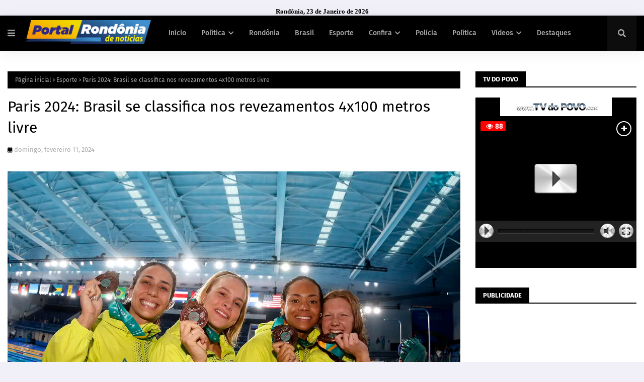

--- FILE ---
content_type: text/javascript; charset=UTF-8
request_url: https://www.portalrondoniadenoticias.com/feeds/posts/default/-/Pol%C3%ADcia?alt=json-in-script&max-results=3&callback=jQuery1124048697050218394056_1769203681097&_=1769203681098
body_size: 3727
content:
// API callback
jQuery1124048697050218394056_1769203681097({"version":"1.0","encoding":"UTF-8","feed":{"xmlns":"http://www.w3.org/2005/Atom","xmlns$openSearch":"http://a9.com/-/spec/opensearchrss/1.0/","xmlns$blogger":"http://schemas.google.com/blogger/2008","xmlns$georss":"http://www.georss.org/georss","xmlns$gd":"http://schemas.google.com/g/2005","xmlns$thr":"http://purl.org/syndication/thread/1.0","id":{"$t":"tag:blogger.com,1999:blog-2909596636512796387"},"updated":{"$t":"2026-01-23T07:38:51.048-08:00"},"category":[{"term":"Destaque"},{"term":"Polícia"},{"term":"Porto Velho"},{"term":"Rondônia"},{"term":"Saúde"},{"term":"Política"},{"term":"Educação"},{"term":"Economia"},{"term":"Brasil"},{"term":"Evento"},{"term":"Esporte"},{"term":"Mundo"},{"term":"Governo"},{"term":"Artigo e Coluna"},{"term":"Geral"},{"term":"Horóscopo"},{"term":"Meio Ambiente"},{"term":"Vídeos"},{"term":"Cultura"},{"term":"Loterias"},{"term":"Turismo"},{"term":"Editais"},{"term":"Tempo"},{"term":"Homenagem"},{"term":"Concurso"},{"term":"Entretenimento"},{"term":"banners"},{"term":"Eleições 2022"}],"title":{"type":"text","$t":"Portal Rondônia de Notícia - Noticias de Rondônia "},"subtitle":{"type":"html","$t":""},"link":[{"rel":"http://schemas.google.com/g/2005#feed","type":"application/atom+xml","href":"https:\/\/www.portalrondoniadenoticias.com\/feeds\/posts\/default"},{"rel":"self","type":"application/atom+xml","href":"https:\/\/www.blogger.com\/feeds\/2909596636512796387\/posts\/default\/-\/Pol%C3%ADcia?alt=json-in-script\u0026max-results=3"},{"rel":"alternate","type":"text/html","href":"https:\/\/www.portalrondoniadenoticias.com\/search\/label\/Pol%C3%ADcia"},{"rel":"hub","href":"http://pubsubhubbub.appspot.com/"},{"rel":"next","type":"application/atom+xml","href":"https:\/\/www.blogger.com\/feeds\/2909596636512796387\/posts\/default\/-\/Pol%C3%ADcia\/-\/Pol%C3%ADcia?alt=json-in-script\u0026start-index=4\u0026max-results=3"}],"author":[{"name":{"$t":"Unknown"},"email":{"$t":"noreply@blogger.com"},"gd$image":{"rel":"http://schemas.google.com/g/2005#thumbnail","width":"16","height":"16","src":"https:\/\/img1.blogblog.com\/img\/b16-rounded.gif"}}],"generator":{"version":"7.00","uri":"http://www.blogger.com","$t":"Blogger"},"openSearch$totalResults":{"$t":"3242"},"openSearch$startIndex":{"$t":"1"},"openSearch$itemsPerPage":{"$t":"3"},"entry":[{"id":{"$t":"tag:blogger.com,1999:blog-2909596636512796387.post-4301592690250215475"},"published":{"$t":"2025-12-19T06:58:00.000-08:00"},"updated":{"$t":"2025-12-19T06:58:05.158-08:00"},"category":[{"scheme":"http://www.blogger.com/atom/ns#","term":"Brasil"},{"scheme":"http://www.blogger.com/atom/ns#","term":"Polícia"}],"title":{"type":"text","$t":"PF coordena apreensão de 350 kg de droga em São Paulo"},"content":{"type":"html","$t":"\u003Cdiv class=\"separator\" style=\"clear: both; text-align: center;\"\u003E\u003Ca href=\"https:\/\/blogger.googleusercontent.com\/img\/a\/AVvXsEgVocrTmUklPWe_XW5tZgP7rmBASaNRW86bSRD2VnUQDNDHADjOzo6Fnzca90kgWr5jJ8cDgRcfRo9Y63tuNP2sm8sjImfGmyrDWax17g4EwY1aPT6DSiSPx-Vjh8X0rdwwkrBmvYV2A_umnqIJjVybh9SFP9vBnuvl6b51jzaWvhuL7gkh1igAqLE5aI9Q\" style=\"margin-left: 1em; margin-right: 1em;\"\u003E\u003Cimg alt=\"\" data-original-height=\"768\" data-original-width=\"578\" src=\"https:\/\/blogger.googleusercontent.com\/img\/a\/AVvXsEgVocrTmUklPWe_XW5tZgP7rmBASaNRW86bSRD2VnUQDNDHADjOzo6Fnzca90kgWr5jJ8cDgRcfRo9Y63tuNP2sm8sjImfGmyrDWax17g4EwY1aPT6DSiSPx-Vjh8X0rdwwkrBmvYV2A_umnqIJjVybh9SFP9vBnuvl6b51jzaWvhuL7gkh1igAqLE5aI9Q=s16000\" \/\u003E\u003C\/a\u003E\u003C\/div\u003E\u003Cbr \/\u003E\u003Cbr \/\u003E\u003Cbr \/\u003E\u003Cb\u003E Rio de Janeiro\/RJ\u003C\/b\u003E. A Polícia Federal, no âmbito da Missão Redentor, coordenou uma ação que resultou na prisão de um homem e na apreensão de aproximadamente 350 kg de cocaína, na tarde desta quinta-feira (18\/12). A abordagem ocorreu no município de Santópolis do Aguapeí\/SP e contou com o apoio da Força Integrada de Combate ao Crime Organizado (FICCO\/SP) e da Polícia Militar de São Paulo.\u003Cbr \/\u003E\u003Cbr \/\u003EApós levantamento de dados de monitoramento, policiais federais identificaram a movimentação de uma carga suspeita vinda do estado do Paraná e notificaram a FICCO\/SP.\u003Cbr \/\u003E\u003Cbr \/\u003EAs informações foram repassadas às equipes da Polícia Militar de São Paulo, que interceptaram o veículo. Durante a vistoria, a droga foi encontrada oculta em meio a roupas de cama e toalhas.\u003Cbr \/\u003E\u003Cbr \/\u003EO motorista e o material apreendido foram encaminhados à Delegacia de Polícia Federal em Araçatuba\/SP. O preso poderá responder pelo crime de tráfico interestadual de drogas.\u003Cbr \/\u003E\u003Cbr \/\u003EEsta ação integra a Missão Redentor, um esforço estratégico e permanente da Polícia Federal no Rio de Janeiro para desarticular facções criminosas e interromper o fluxo de armas e drogas, em conformidade com as diretrizes do Supremo Tribunal Federal (ADPF 635 - “ADPF das Favelas”).\u003Cbr \/\u003E\u003Cbr \/\u003EComunicação Social da Polícia Federal no Rio de Janeiro"},"link":[{"rel":"replies","type":"application/atom+xml","href":"https:\/\/www.portalrondoniadenoticias.com\/feeds\/4301592690250215475\/comments\/default","title":"Postar comentários"},{"rel":"replies","type":"text/html","href":"https:\/\/www.portalrondoniadenoticias.com\/2025\/12\/pf-coordena-apreensao-de-350-kg-de.html#comment-form","title":"0 Comentários"},{"rel":"edit","type":"application/atom+xml","href":"https:\/\/www.blogger.com\/feeds\/2909596636512796387\/posts\/default\/4301592690250215475"},{"rel":"self","type":"application/atom+xml","href":"https:\/\/www.blogger.com\/feeds\/2909596636512796387\/posts\/default\/4301592690250215475"},{"rel":"alternate","type":"text/html","href":"https:\/\/www.portalrondoniadenoticias.com\/2025\/12\/pf-coordena-apreensao-de-350-kg-de.html","title":"PF coordena apreensão de 350 kg de droga em São Paulo"}],"author":[{"name":{"$t":"DA REDAÇÃO"},"uri":{"$t":"http:\/\/www.blogger.com\/profile\/00535693907120723989"},"email":{"$t":"noreply@blogger.com"},"gd$image":{"rel":"http://schemas.google.com/g/2005#thumbnail","width":"16","height":"16","src":"https:\/\/img1.blogblog.com\/img\/b16-rounded.gif"}}],"media$thumbnail":{"xmlns$media":"http://search.yahoo.com/mrss/","url":"https:\/\/blogger.googleusercontent.com\/img\/a\/AVvXsEgVocrTmUklPWe_XW5tZgP7rmBASaNRW86bSRD2VnUQDNDHADjOzo6Fnzca90kgWr5jJ8cDgRcfRo9Y63tuNP2sm8sjImfGmyrDWax17g4EwY1aPT6DSiSPx-Vjh8X0rdwwkrBmvYV2A_umnqIJjVybh9SFP9vBnuvl6b51jzaWvhuL7gkh1igAqLE5aI9Q=s72-c","height":"72","width":"72"},"thr$total":{"$t":"0"}},{"id":{"$t":"tag:blogger.com,1999:blog-2909596636512796387.post-474331224748007842"},"published":{"$t":"2025-12-12T07:41:00.000-08:00"},"updated":{"$t":"2025-12-12T07:41:23.981-08:00"},"category":[{"scheme":"http://www.blogger.com/atom/ns#","term":"Destaque"},{"scheme":"http://www.blogger.com/atom/ns#","term":"Polícia"}],"title":{"type":"text","$t":"PF deflagra operação contra falso policial federal e uso indevido de símbolos da instituição em Rondônia"},"content":{"type":"html","$t":"\u003Cp\u003E\u0026nbsp;\u003Ca href=\"https:\/\/blogger.googleusercontent.com\/img\/a\/AVvXsEjx8WJvJrxUE7cdTPnHD9UFX2A-TtYfoOI9Z0nbGr69_94xalcmP-3o-Pg82K0_qlEeAUAv182S13doxk-0TaqYPQLkY-iG1x1vSAzLgusFpCXqZqxiwxZd7OrSjf61uqi3ctEjVCiAd0oBwgdnjaFN-tbGFr0BrJCDO9P5mbN7yhkjMBpH2_PZ5LGZrsw\" style=\"margin-left: 1em; margin-right: 1em; text-align: center;\"\u003E\u003Cimg alt=\"\" data-original-height=\"576\" data-original-width=\"768\" src=\"https:\/\/blogger.googleusercontent.com\/img\/a\/AVvXsEjx8WJvJrxUE7cdTPnHD9UFX2A-TtYfoOI9Z0nbGr69_94xalcmP-3o-Pg82K0_qlEeAUAv182S13doxk-0TaqYPQLkY-iG1x1vSAzLgusFpCXqZqxiwxZd7OrSjf61uqi3ctEjVCiAd0oBwgdnjaFN-tbGFr0BrJCDO9P5mbN7yhkjMBpH2_PZ5LGZrsw=s16000\" \/\u003E\u003C\/a\u003E\u003C\/p\u003E\u003Cbr \/\u003E\u003Cbr \/\u003E\u003Cb\u003EPorto Velho\/RO.\u003C\/b\u003E\u0026nbsp;A Polícia Federal deflagrou, na manhã desta sexta-feira, 12\/12, a Operação APATE, com o objetivo de combater a prática de uso indevido de símbolos institucionais e a falsa personificação de autoridade policial em aplicativos e plataformas digitais.\u003Cbr \/\u003E\u003Cbr \/\u003EA investigação teve início após a identificação de um perfil em rede social que utilizava fotografias com vestimentas, distintivos e insígnias semelhantes às da Polícia Federal, além da exibição de arma de fogo ou simulacro, com o propósito de transmitir aparência enganosa de legitimidade funcional. As diligências preliminares permitiram identificar o responsável pelo perfil e confirmar a utilização indevida de símbolos protegidos pela legislação federal.\u003Cbr \/\u003E\u003Cbr \/\u003EO aprofundamento das investigações revelou a possível existência de materiais utilizados para reforçar a falsa identidade, tais como distintivos, fardamento e dispositivos eletrônicos destinados à produção e divulgação das imagens. Diante desses elementos, foram representadas e deferidas medidas cautelares de busca e apreensão em endereços vinculados ao investigado, visando à localização de objetos, dispositivos e demais elementos probatórios relacionados às condutas ilícitas.\u003Cbr \/\u003E\u003Cbr \/\u003EA 7ª Vara Federal Criminal da Seção Judiciária de Rondônia autorizou a ação deflagrada nesta data, sendo que as investigações prosseguem com a análise do material apreendido. Os envolvidos poderão responder pelo crime de uso indevido de símbolos públicos , além de outros delitos que vierem a ser identificados no curso das apurações, cuja pena pode chegar a seis anos de reclusão.\u003Cbr \/\u003E\u003Cbr \/\u003EComunicação Social da Polícia Federal em Rondônia"},"link":[{"rel":"replies","type":"application/atom+xml","href":"https:\/\/www.portalrondoniadenoticias.com\/feeds\/474331224748007842\/comments\/default","title":"Postar comentários"},{"rel":"replies","type":"text/html","href":"https:\/\/www.portalrondoniadenoticias.com\/2025\/12\/pf-deflagra-operacao-contra-falso.html#comment-form","title":"0 Comentários"},{"rel":"edit","type":"application/atom+xml","href":"https:\/\/www.blogger.com\/feeds\/2909596636512796387\/posts\/default\/474331224748007842"},{"rel":"self","type":"application/atom+xml","href":"https:\/\/www.blogger.com\/feeds\/2909596636512796387\/posts\/default\/474331224748007842"},{"rel":"alternate","type":"text/html","href":"https:\/\/www.portalrondoniadenoticias.com\/2025\/12\/pf-deflagra-operacao-contra-falso.html","title":"PF deflagra operação contra falso policial federal e uso indevido de símbolos da instituição em Rondônia"}],"author":[{"name":{"$t":"DA REDAÇÃO"},"uri":{"$t":"http:\/\/www.blogger.com\/profile\/00535693907120723989"},"email":{"$t":"noreply@blogger.com"},"gd$image":{"rel":"http://schemas.google.com/g/2005#thumbnail","width":"16","height":"16","src":"https:\/\/img1.blogblog.com\/img\/b16-rounded.gif"}}],"media$thumbnail":{"xmlns$media":"http://search.yahoo.com/mrss/","url":"https:\/\/blogger.googleusercontent.com\/img\/a\/AVvXsEjx8WJvJrxUE7cdTPnHD9UFX2A-TtYfoOI9Z0nbGr69_94xalcmP-3o-Pg82K0_qlEeAUAv182S13doxk-0TaqYPQLkY-iG1x1vSAzLgusFpCXqZqxiwxZd7OrSjf61uqi3ctEjVCiAd0oBwgdnjaFN-tbGFr0BrJCDO9P5mbN7yhkjMBpH2_PZ5LGZrsw=s72-c","height":"72","width":"72"},"thr$total":{"$t":"0"}},{"id":{"$t":"tag:blogger.com,1999:blog-2909596636512796387.post-4190730847043813267"},"published":{"$t":"2025-12-11T06:40:00.000-08:00"},"updated":{"$t":"2025-12-11T06:40:50.830-08:00"},"category":[{"scheme":"http://www.blogger.com/atom/ns#","term":"Destaque"},{"scheme":"http://www.blogger.com/atom/ns#","term":"Polícia"}],"title":{"type":"text","$t":"PF deflagra operação contra crimes de abuso sexual infantojuvenil em Porto Velho\/RO"},"content":{"type":"html","$t":"\u003Cdiv class=\"separator\" style=\"clear: both; text-align: center;\"\u003E\u003Ca href=\"https:\/\/blogger.googleusercontent.com\/img\/a\/AVvXsEiPhLmo-WvpyHyJIIuiqbovN_zTuqT69aiPw5fAMkCZ-s8kQ-pOjNnpMijenVG8WRnzJEH0NqgVQBFLlgRB2Y4L3lOYqUCqD8pdh-8mTGrvw8qCElqlP658ruJOWdZB_VkJM8V61MGK13eu1yYdbvo8r1vk0vie-jgAm7ySGCdRxcmHvcC6BsNnUNFe-3f3\" style=\"margin-left: 1em; margin-right: 1em;\"\u003E\u003Cimg alt=\"\" data-original-height=\"522\" data-original-width=\"768\" src=\"https:\/\/blogger.googleusercontent.com\/img\/a\/AVvXsEiPhLmo-WvpyHyJIIuiqbovN_zTuqT69aiPw5fAMkCZ-s8kQ-pOjNnpMijenVG8WRnzJEH0NqgVQBFLlgRB2Y4L3lOYqUCqD8pdh-8mTGrvw8qCElqlP658ruJOWdZB_VkJM8V61MGK13eu1yYdbvo8r1vk0vie-jgAm7ySGCdRxcmHvcC6BsNnUNFe-3f3=s16000\" \/\u003E\u003C\/a\u003E\u003C\/div\u003E\u003Cbr \/\u003E\u003Cbr \/\u003E\u003Cbr \/\u003E\u003Cb\u003EPorto Velho\/RO.\u003C\/b\u003E Nesta quarta-feira (10\/12), a Polícia Federal deflagrou a Operação Octagonum, com o objetivo de combater crimes de abuso sexual infantojuvenil, em Porto Velho\/RO.\u003Cbr \/\u003E\u003Cbr \/\u003EA investigação foi iniciada após recebimento de denúncia anônima relatando o compartilhamento de arquivos contendo imagens de abuso sexual de crianças na internet.\u003Cbr \/\u003E\u003Cbr \/\u003ECom base nos elementos colhidos, a princípio foi cumprido um mandado de prisão temporária e mandado de busca e apreensão, ambos no endereço do investigado. Contudo, no local, a equipe policial flagrou o armazenamento de arquivos contendo o crime, o que resultou na prisão em flagrante do suspeito. \u003Cbr \/\u003E\u003Cbr \/\u003EAs investigações seguem na Justiça para apuração dos fatos.\u003Cbr \/\u003E\u003Cbr \/\u003EComunicação Social da Polícia Federal em Rondônia"},"link":[{"rel":"replies","type":"application/atom+xml","href":"https:\/\/www.portalrondoniadenoticias.com\/feeds\/4190730847043813267\/comments\/default","title":"Postar comentários"},{"rel":"replies","type":"text/html","href":"https:\/\/www.portalrondoniadenoticias.com\/2025\/12\/pf-deflagra-operacao-contra-crimes-de.html#comment-form","title":"0 Comentários"},{"rel":"edit","type":"application/atom+xml","href":"https:\/\/www.blogger.com\/feeds\/2909596636512796387\/posts\/default\/4190730847043813267"},{"rel":"self","type":"application/atom+xml","href":"https:\/\/www.blogger.com\/feeds\/2909596636512796387\/posts\/default\/4190730847043813267"},{"rel":"alternate","type":"text/html","href":"https:\/\/www.portalrondoniadenoticias.com\/2025\/12\/pf-deflagra-operacao-contra-crimes-de.html","title":"PF deflagra operação contra crimes de abuso sexual infantojuvenil em Porto Velho\/RO"}],"author":[{"name":{"$t":"DA REDAÇÃO"},"uri":{"$t":"http:\/\/www.blogger.com\/profile\/00535693907120723989"},"email":{"$t":"noreply@blogger.com"},"gd$image":{"rel":"http://schemas.google.com/g/2005#thumbnail","width":"16","height":"16","src":"https:\/\/img1.blogblog.com\/img\/b16-rounded.gif"}}],"media$thumbnail":{"xmlns$media":"http://search.yahoo.com/mrss/","url":"https:\/\/blogger.googleusercontent.com\/img\/a\/AVvXsEiPhLmo-WvpyHyJIIuiqbovN_zTuqT69aiPw5fAMkCZ-s8kQ-pOjNnpMijenVG8WRnzJEH0NqgVQBFLlgRB2Y4L3lOYqUCqD8pdh-8mTGrvw8qCElqlP658ruJOWdZB_VkJM8V61MGK13eu1yYdbvo8r1vk0vie-jgAm7ySGCdRxcmHvcC6BsNnUNFe-3f3=s72-c","height":"72","width":"72"},"thr$total":{"$t":"0"}}]}});

--- FILE ---
content_type: text/javascript; charset=UTF-8
request_url: https://www.portalrondoniadenoticias.com/feeds/posts/default/-/V%C3%ADdeos?alt=json-in-script&max-results=5&callback=jQuery1124048697050218394056_1769203681087&_=1769203681088
body_size: 1993
content:
// API callback
jQuery1124048697050218394056_1769203681087({"version":"1.0","encoding":"UTF-8","feed":{"xmlns":"http://www.w3.org/2005/Atom","xmlns$openSearch":"http://a9.com/-/spec/opensearchrss/1.0/","xmlns$blogger":"http://schemas.google.com/blogger/2008","xmlns$georss":"http://www.georss.org/georss","xmlns$gd":"http://schemas.google.com/g/2005","xmlns$thr":"http://purl.org/syndication/thread/1.0","id":{"$t":"tag:blogger.com,1999:blog-2909596636512796387"},"updated":{"$t":"2026-01-23T07:38:51.048-08:00"},"category":[{"term":"Destaque"},{"term":"Polícia"},{"term":"Porto Velho"},{"term":"Rondônia"},{"term":"Saúde"},{"term":"Política"},{"term":"Educação"},{"term":"Economia"},{"term":"Brasil"},{"term":"Evento"},{"term":"Esporte"},{"term":"Mundo"},{"term":"Governo"},{"term":"Artigo e Coluna"},{"term":"Geral"},{"term":"Horóscopo"},{"term":"Meio Ambiente"},{"term":"Vídeos"},{"term":"Cultura"},{"term":"Loterias"},{"term":"Turismo"},{"term":"Editais"},{"term":"Tempo"},{"term":"Homenagem"},{"term":"Concurso"},{"term":"Entretenimento"},{"term":"banners"},{"term":"Eleições 2022"}],"title":{"type":"text","$t":"Portal Rondônia de Notícia - Noticias de Rondônia "},"subtitle":{"type":"html","$t":""},"link":[{"rel":"http://schemas.google.com/g/2005#feed","type":"application/atom+xml","href":"https:\/\/www.portalrondoniadenoticias.com\/feeds\/posts\/default"},{"rel":"self","type":"application/atom+xml","href":"https:\/\/www.blogger.com\/feeds\/2909596636512796387\/posts\/default\/-\/V%C3%ADdeos?alt=json-in-script\u0026max-results=5"},{"rel":"alternate","type":"text/html","href":"https:\/\/www.portalrondoniadenoticias.com\/search\/label\/V%C3%ADdeos"},{"rel":"hub","href":"http://pubsubhubbub.appspot.com/"},{"rel":"next","type":"application/atom+xml","href":"https:\/\/www.blogger.com\/feeds\/2909596636512796387\/posts\/default\/-\/V%C3%ADdeos\/-\/V%C3%ADdeos?alt=json-in-script\u0026start-index=6\u0026max-results=5"}],"author":[{"name":{"$t":"Unknown"},"email":{"$t":"noreply@blogger.com"},"gd$image":{"rel":"http://schemas.google.com/g/2005#thumbnail","width":"16","height":"16","src":"https:\/\/img1.blogblog.com\/img\/b16-rounded.gif"}}],"generator":{"version":"7.00","uri":"http://www.blogger.com","$t":"Blogger"},"openSearch$totalResults":{"$t":"386"},"openSearch$startIndex":{"$t":"1"},"openSearch$itemsPerPage":{"$t":"5"},"entry":[{"id":{"$t":"tag:blogger.com,1999:blog-2909596636512796387.post-2284819812864990895"},"published":{"$t":"2025-01-30T09:14:00.000-08:00"},"updated":{"$t":"2025-01-30T09:14:55.858-08:00"},"category":[{"scheme":"http://www.blogger.com/atom/ns#","term":"Vídeos"}],"title":{"type":"text","$t":"Programa Café com Notícia com Marco Wolf dia 30\/01\/2025"},"content":{"type":"html","$t":"\u003Cp\u003E\u0026nbsp;\u003C\/p\u003E\u003Ciframe width=\"560\" height=\"315\" src=\"https:\/\/www.youtube.com\/embed\/yDltpnYn8DM?si=L9rfOlegtH0P0XDN\" title=\"YouTube video player\" frameborder=\"0\" allow=\"accelerometer; autoplay; clipboard-write; encrypted-media; gyroscope; picture-in-picture; web-share\" referrerpolicy=\"strict-origin-when-cross-origin\" allowfullscreen\u003E\u003C\/iframe\u003E"},"link":[{"rel":"replies","type":"application/atom+xml","href":"https:\/\/www.portalrondoniadenoticias.com\/feeds\/2284819812864990895\/comments\/default","title":"Postar comentários"},{"rel":"replies","type":"text/html","href":"https:\/\/www.portalrondoniadenoticias.com\/2025\/01\/programa-cafe-com-noticia-com-marco.html#comment-form","title":"0 Comentários"},{"rel":"edit","type":"application/atom+xml","href":"https:\/\/www.blogger.com\/feeds\/2909596636512796387\/posts\/default\/2284819812864990895"},{"rel":"self","type":"application/atom+xml","href":"https:\/\/www.blogger.com\/feeds\/2909596636512796387\/posts\/default\/2284819812864990895"},{"rel":"alternate","type":"text/html","href":"https:\/\/www.portalrondoniadenoticias.com\/2025\/01\/programa-cafe-com-noticia-com-marco.html","title":"Programa Café com Notícia com Marco Wolf dia 30\/01\/2025"}],"author":[{"name":{"$t":"Unknown"},"email":{"$t":"noreply@blogger.com"},"gd$image":{"rel":"http://schemas.google.com/g/2005#thumbnail","width":"16","height":"16","src":"https:\/\/img1.blogblog.com\/img\/b16-rounded.gif"}}],"media$thumbnail":{"xmlns$media":"http://search.yahoo.com/mrss/","url":"https:\/\/img.youtube.com\/vi\/yDltpnYn8DM\/default.jpg","height":"72","width":"72"},"thr$total":{"$t":"0"}},{"id":{"$t":"tag:blogger.com,1999:blog-2909596636512796387.post-7180873136114320633"},"published":{"$t":"2024-10-29T19:39:00.000-07:00"},"updated":{"$t":"2024-10-29T19:39:14.912-07:00"},"category":[{"scheme":"http://www.blogger.com/atom/ns#","term":"Vídeos"}],"title":{"type":"text","$t":"Programa Na Mira do Povo edição 29 de outubro 2024"},"content":{"type":"html","$t":"\u003Cp\u003E\u0026nbsp;\u003Ciframe allow=\"accelerometer; autoplay; clipboard-write; encrypted-media; gyroscope; picture-in-picture; web-share\" allowfullscreen=\"\" frameborder=\"0\" height=\"315\" referrerpolicy=\"strict-origin-when-cross-origin\" src=\"https:\/\/www.youtube.com\/embed\/EuLqR1Uak5E?si=IH0CmlAqquCI4enz\" title=\"YouTube video player\" width=\"560\"\u003E\u003C\/iframe\u003E\u003C\/p\u003E"},"link":[{"rel":"replies","type":"application/atom+xml","href":"https:\/\/www.portalrondoniadenoticias.com\/feeds\/7180873136114320633\/comments\/default","title":"Postar comentários"},{"rel":"replies","type":"text/html","href":"https:\/\/www.portalrondoniadenoticias.com\/2024\/10\/programa-na-mira-do-povo-edicao-29-de.html#comment-form","title":"0 Comentários"},{"rel":"edit","type":"application/atom+xml","href":"https:\/\/www.blogger.com\/feeds\/2909596636512796387\/posts\/default\/7180873136114320633"},{"rel":"self","type":"application/atom+xml","href":"https:\/\/www.blogger.com\/feeds\/2909596636512796387\/posts\/default\/7180873136114320633"},{"rel":"alternate","type":"text/html","href":"https:\/\/www.portalrondoniadenoticias.com\/2024\/10\/programa-na-mira-do-povo-edicao-29-de.html","title":"Programa Na Mira do Povo edição 29 de outubro 2024"}],"author":[{"name":{"$t":"Unknown"},"email":{"$t":"noreply@blogger.com"},"gd$image":{"rel":"http://schemas.google.com/g/2005#thumbnail","width":"16","height":"16","src":"https:\/\/img1.blogblog.com\/img\/b16-rounded.gif"}}],"media$thumbnail":{"xmlns$media":"http://search.yahoo.com/mrss/","url":"https:\/\/img.youtube.com\/vi\/EuLqR1Uak5E\/default.jpg","height":"72","width":"72"},"thr$total":{"$t":"0"}},{"id":{"$t":"tag:blogger.com,1999:blog-2909596636512796387.post-6230817397892631045"},"published":{"$t":"2024-10-14T19:30:00.000-07:00"},"updated":{"$t":"2024-10-15T05:16:00.999-07:00"},"category":[{"scheme":"http://www.blogger.com/atom/ns#","term":"Vídeos"}],"title":{"type":"text","$t":"Programa Na Mira do Povo edição 14 de outubro 2024"},"content":{"type":"html","$t":"\u003Cp\u003E\u0026nbsp;\u003Ciframe allow=\"accelerometer; autoplay; clipboard-write; encrypted-media; gyroscope; picture-in-picture; web-share\" allowfullscreen=\"\" frameborder=\"0\" height=\"315\" referrerpolicy=\"strict-origin-when-cross-origin\" src=\"https:\/\/www.youtube.com\/embed\/l83hbwzacdM?si=mX_9CUMPOJntXA2M\" title=\"YouTube video player\" width=\"560\"\u003E\u003C\/iframe\u003E\u003C\/p\u003E"},"link":[{"rel":"replies","type":"application/atom+xml","href":"https:\/\/www.portalrondoniadenoticias.com\/feeds\/6230817397892631045\/comments\/default","title":"Postar comentários"},{"rel":"replies","type":"text/html","href":"https:\/\/www.portalrondoniadenoticias.com\/2024\/10\/programa-na-mira-do-povo-edicao-14-de.html#comment-form","title":"0 Comentários"},{"rel":"edit","type":"application/atom+xml","href":"https:\/\/www.blogger.com\/feeds\/2909596636512796387\/posts\/default\/6230817397892631045"},{"rel":"self","type":"application/atom+xml","href":"https:\/\/www.blogger.com\/feeds\/2909596636512796387\/posts\/default\/6230817397892631045"},{"rel":"alternate","type":"text/html","href":"https:\/\/www.portalrondoniadenoticias.com\/2024\/10\/programa-na-mira-do-povo-edicao-14-de.html","title":"Programa Na Mira do Povo edição 14 de outubro 2024"}],"author":[{"name":{"$t":"Unknown"},"email":{"$t":"noreply@blogger.com"},"gd$image":{"rel":"http://schemas.google.com/g/2005#thumbnail","width":"16","height":"16","src":"https:\/\/img1.blogblog.com\/img\/b16-rounded.gif"}}],"media$thumbnail":{"xmlns$media":"http://search.yahoo.com/mrss/","url":"https:\/\/img.youtube.com\/vi\/l83hbwzacdM\/default.jpg","height":"72","width":"72"},"thr$total":{"$t":"0"}},{"id":{"$t":"tag:blogger.com,1999:blog-2909596636512796387.post-5358258276103331131"},"published":{"$t":"2024-10-10T20:44:00.000-07:00"},"updated":{"$t":"2024-10-12T05:57:35.047-07:00"},"category":[{"scheme":"http://www.blogger.com/atom/ns#","term":"Vídeos"}],"title":{"type":"text","$t":"Programa Na Mira do Povo edição 10 de outubro 2024"},"content":{"type":"html","$t":"\u003Cdiv class=\"post-meta\" style=\"background: 0px 0px rgb(255, 255, 255); border: 0px; color: #083063; font-family: \u0026quot;Open Sans\u0026quot;, sans-serif; font-size: 12px; outline: 0px; overflow: hidden; padding: 0px 1px; text-transform: capitalize; vertical-align: baseline;\"\u003E\u003Cspan class=\"post-date published\" datetime=\"2024-10-10T14:45:00-07:00\" style=\"background: 0px 0px; border: 0px; color: #888888; display: inline-block; float: left; margin: 0px 10px 0px 0px; outline: 0px; padding: 0px; vertical-align: baseline;\"\u003E\u003Ciframe allow=\"accelerometer; autoplay; clipboard-write; encrypted-media; gyroscope; picture-in-picture; web-share\" allowfullscreen=\"\" frameborder=\"0\" height=\"315\" referrerpolicy=\"strict-origin-when-cross-origin\" src=\"https:\/\/www.youtube.com\/embed\/WXEEpo5_I0Y?si=ZuaoUVfBYpATsCuf\" style=\"background: 0px 0px; border-style: initial; border-width: 0px; font-size: 15px; max-width: 100%; outline: 0px; padding: 0px; vertical-align: baseline;\" title=\"YouTube video player\" width=\"560\"\u003E\u003C\/iframe\u003E\u003C\/span\u003E\u003C\/div\u003E"},"link":[{"rel":"replies","type":"application/atom+xml","href":"https:\/\/www.portalrondoniadenoticias.com\/feeds\/5358258276103331131\/comments\/default","title":"Postar comentários"},{"rel":"replies","type":"text/html","href":"https:\/\/www.portalrondoniadenoticias.com\/2024\/10\/programa-na-mira-do-povo-edicao-10-de.html#comment-form","title":"0 Comentários"},{"rel":"edit","type":"application/atom+xml","href":"https:\/\/www.blogger.com\/feeds\/2909596636512796387\/posts\/default\/5358258276103331131"},{"rel":"self","type":"application/atom+xml","href":"https:\/\/www.blogger.com\/feeds\/2909596636512796387\/posts\/default\/5358258276103331131"},{"rel":"alternate","type":"text/html","href":"https:\/\/www.portalrondoniadenoticias.com\/2024\/10\/programa-na-mira-do-povo-edicao-10-de.html","title":"Programa Na Mira do Povo edição 10 de outubro 2024"}],"author":[{"name":{"$t":"Unknown"},"email":{"$t":"noreply@blogger.com"},"gd$image":{"rel":"http://schemas.google.com/g/2005#thumbnail","width":"16","height":"16","src":"https:\/\/img1.blogblog.com\/img\/b16-rounded.gif"}}],"media$thumbnail":{"xmlns$media":"http://search.yahoo.com/mrss/","url":"https:\/\/img.youtube.com\/vi\/WXEEpo5_I0Y\/default.jpg","height":"72","width":"72"},"thr$total":{"$t":"0"}},{"id":{"$t":"tag:blogger.com,1999:blog-2909596636512796387.post-4638457024671666628"},"published":{"$t":"2024-10-08T19:30:00.000-07:00"},"updated":{"$t":"2024-10-12T05:57:34.988-07:00"},"category":[{"scheme":"http://www.blogger.com/atom/ns#","term":"Vídeos"}],"title":{"type":"text","$t":"Programa Na Mira do Povo edição 08 de outubro 2024"},"content":{"type":"html","$t":"\u003Ciframe allow=\"accelerometer; autoplay; clipboard-write; encrypted-media; gyroscope; picture-in-picture; web-share\" allowfullscreen=\"\" frameborder=\"0\" height=\"315\" referrerpolicy=\"strict-origin-when-cross-origin\" src=\"https:\/\/www.youtube.com\/embed\/zjsASyygUPI?si=Qt1H2xxG70PbmdsL\" title=\"YouTube video player\" width=\"560\"\u003E\u003C\/iframe\u003E"},"link":[{"rel":"replies","type":"application/atom+xml","href":"https:\/\/www.portalrondoniadenoticias.com\/feeds\/4638457024671666628\/comments\/default","title":"Postar comentários"},{"rel":"replies","type":"text/html","href":"https:\/\/www.portalrondoniadenoticias.com\/2024\/10\/programa-na-mira-do-povo-edicao-08-de.html#comment-form","title":"0 Comentários"},{"rel":"edit","type":"application/atom+xml","href":"https:\/\/www.blogger.com\/feeds\/2909596636512796387\/posts\/default\/4638457024671666628"},{"rel":"self","type":"application/atom+xml","href":"https:\/\/www.blogger.com\/feeds\/2909596636512796387\/posts\/default\/4638457024671666628"},{"rel":"alternate","type":"text/html","href":"https:\/\/www.portalrondoniadenoticias.com\/2024\/10\/programa-na-mira-do-povo-edicao-08-de.html","title":"Programa Na Mira do Povo edição 08 de outubro 2024"}],"author":[{"name":{"$t":"Unknown"},"email":{"$t":"noreply@blogger.com"},"gd$image":{"rel":"http://schemas.google.com/g/2005#thumbnail","width":"16","height":"16","src":"https:\/\/img1.blogblog.com\/img\/b16-rounded.gif"}}],"media$thumbnail":{"xmlns$media":"http://search.yahoo.com/mrss/","url":"https:\/\/img.youtube.com\/vi\/zjsASyygUPI\/default.jpg","height":"72","width":"72"},"thr$total":{"$t":"0"}}]}});

--- FILE ---
content_type: text/javascript; charset=UTF-8
request_url: https://www.portalrondoniadenoticias.com/feeds/posts/default/-/Esporte?alt=json-in-script&max-results=3&callback=jQuery1124048697050218394056_1769203681103&_=1769203681104
body_size: 6158
content:
// API callback
jQuery1124048697050218394056_1769203681103({"version":"1.0","encoding":"UTF-8","feed":{"xmlns":"http://www.w3.org/2005/Atom","xmlns$openSearch":"http://a9.com/-/spec/opensearchrss/1.0/","xmlns$blogger":"http://schemas.google.com/blogger/2008","xmlns$georss":"http://www.georss.org/georss","xmlns$gd":"http://schemas.google.com/g/2005","xmlns$thr":"http://purl.org/syndication/thread/1.0","id":{"$t":"tag:blogger.com,1999:blog-2909596636512796387"},"updated":{"$t":"2026-01-23T07:38:51.048-08:00"},"category":[{"term":"Destaque"},{"term":"Polícia"},{"term":"Porto Velho"},{"term":"Rondônia"},{"term":"Saúde"},{"term":"Política"},{"term":"Educação"},{"term":"Economia"},{"term":"Brasil"},{"term":"Evento"},{"term":"Esporte"},{"term":"Mundo"},{"term":"Governo"},{"term":"Artigo e Coluna"},{"term":"Geral"},{"term":"Horóscopo"},{"term":"Meio Ambiente"},{"term":"Vídeos"},{"term":"Cultura"},{"term":"Loterias"},{"term":"Turismo"},{"term":"Editais"},{"term":"Tempo"},{"term":"Homenagem"},{"term":"Concurso"},{"term":"Entretenimento"},{"term":"banners"},{"term":"Eleições 2022"}],"title":{"type":"text","$t":"Portal Rondônia de Notícia - Noticias de Rondônia "},"subtitle":{"type":"html","$t":""},"link":[{"rel":"http://schemas.google.com/g/2005#feed","type":"application/atom+xml","href":"https:\/\/www.portalrondoniadenoticias.com\/feeds\/posts\/default"},{"rel":"self","type":"application/atom+xml","href":"https:\/\/www.blogger.com\/feeds\/2909596636512796387\/posts\/default\/-\/Esporte?alt=json-in-script\u0026max-results=3"},{"rel":"alternate","type":"text/html","href":"https:\/\/www.portalrondoniadenoticias.com\/search\/label\/Esporte"},{"rel":"hub","href":"http://pubsubhubbub.appspot.com/"},{"rel":"next","type":"application/atom+xml","href":"https:\/\/www.blogger.com\/feeds\/2909596636512796387\/posts\/default\/-\/Esporte\/-\/Esporte?alt=json-in-script\u0026start-index=4\u0026max-results=3"}],"author":[{"name":{"$t":"Unknown"},"email":{"$t":"noreply@blogger.com"},"gd$image":{"rel":"http://schemas.google.com/g/2005#thumbnail","width":"16","height":"16","src":"https:\/\/img1.blogblog.com\/img\/b16-rounded.gif"}}],"generator":{"version":"7.00","uri":"http://www.blogger.com","$t":"Blogger"},"openSearch$totalResults":{"$t":"1469"},"openSearch$startIndex":{"$t":"1"},"openSearch$itemsPerPage":{"$t":"3"},"entry":[{"id":{"$t":"tag:blogger.com,1999:blog-2909596636512796387.post-3716068960870732384"},"published":{"$t":"2025-12-18T04:04:00.000-08:00"},"updated":{"$t":"2025-12-18T04:04:45.167-08:00"},"category":[{"scheme":"http://www.blogger.com/atom/ns#","term":"Esporte"}],"title":{"type":"text","$t":"Nos pênaltis, PSG elimina o Flamengo e encerra busca pelo bicampeonato mundial"},"content":{"type":"html","$t":"\u003Ctable align=\"center\" cellpadding=\"0\" cellspacing=\"0\" class=\"tr-caption-container\" style=\"margin-left: auto; margin-right: auto;\"\u003E\u003Ctbody\u003E\u003Ctr\u003E\u003Ctd style=\"text-align: center;\"\u003E\u003Ca href=\"https:\/\/blogger.googleusercontent.com\/img\/a\/AVvXsEhH7mtOnMiWmm35tbVmUkEzNpNV3_dLxiIZmVDgfPMA6mC5p4ld-XTEGX-or9P7-FfDZnZDV9IUS-_JTAM8cWzoseHpDrmVxR9FOOnmapi6JxrRptDgbJjrv5VeyKKa171SzIMtfF8jU8v_f5K9ofE0iDAd2NsjjhbPP3TFI15Rbzk3uRJjyUKisxSlKwdN\" style=\"margin-left: auto; margin-right: auto;\"\u003E\u003Cimg alt=\"\" data-original-height=\"743\" data-original-width=\"1319\" src=\"https:\/\/blogger.googleusercontent.com\/img\/a\/AVvXsEhH7mtOnMiWmm35tbVmUkEzNpNV3_dLxiIZmVDgfPMA6mC5p4ld-XTEGX-or9P7-FfDZnZDV9IUS-_JTAM8cWzoseHpDrmVxR9FOOnmapi6JxrRptDgbJjrv5VeyKKa171SzIMtfF8jU8v_f5K9ofE0iDAd2NsjjhbPP3TFI15Rbzk3uRJjyUKisxSlKwdN=s16000\" \/\u003E\u003C\/a\u003E\u003C\/td\u003E\u003C\/tr\u003E\u003Ctr\u003E\u003Ctd class=\"tr-caption\" style=\"text-align: center;\"\u003E\u003Cspan style=\"text-align: start;\"\u003EGoleiro russo Safonov levanta o troféu da Copa Intercontinental de 2025, vencida pelo PSG contra o Flamengo • Jan Kruger - FIFA\/FIFA via Getty Images\u003C\/span\u003E\u003Cbr style=\"text-align: start;\" \/\u003E\u003C\/td\u003E\u003C\/tr\u003E\u003C\/tbody\u003E\u003C\/table\u003E\u003Cbr \/\u003E\u003Cbr \/\u003EO Flamengo ficou com o vice-campeonato da Copa Intercontinental 2025 ao ser derrotado pelo Paris Saint-Germain nos pênaltis por 2 a 1, após empate por 1 a 1 no tempo normal. A final foi disputada na tarde desta quarta-feira (17), no Estádio Ahmad Bin Ali, em Al Rayyan, no Catar. \u003Cbr \/\u003E\u003Cbr \/\u003EDesde os primeiros minutos, o PSG assumiu o controle da partida, apostando na posse de bola e na forte marcação. Logo aos oito minutos, a equipe francesa chegou a marcar, após erro de recuo de Arrascaeta, mas o gol foi anulado pelo VAR, que apontou saída de bola na origem da jogada. Mesmo com a anulação, os franceses seguiram pressionando e abriram o placar aos 37 minutos, quando Doué cruzou da direita e Kvaratskhelia completou para as redes. \u003Cbr \/\u003E\u003Cbr \/\u003EO Flamengo teve dificuldades para construir jogadas, mas criou oportunidades em chutes de média distância, como na finalização de Pulgar, defendida por Safonov. No segundo tempo, a entrada de Pedro deu mais presença ofensiva ao Rubro-negro, que passou a equilibrar o confronto. \u003Cbr \/\u003E\u003Cbr \/\u003EAos 55 minutos, Arrascaeta foi derrubado por Marquinhos dentro da área, e o árbitro marcou pênalti após revisão do VAR. Jorginho cobrou com precisão e deixou tudo igual, recolocando o Flamengo na disputa pelo título. O time carioca cresceu na partida e ainda criou boas chances no fim do tempo regulamentar, mas não conseguiu a virada. \u003Cbr \/\u003E\u003Cbr \/\u003ENa prorrogação, o PSG manteve maior domínio, porém sem efetividade, esbarrando em boas intervenções de Rossi e na solidez defensiva rubro-negra. Com o empate persistindo, a decisão foi para os pênaltis. Pelo Flamengo, apenas De La Cruz converteu, enquanto Saúl, Pedro, Léo Pereira e Luiz Araújo desperdiçaram. Do lado francês, Vitinha e Nuno Mendes garantiram a vitória e o título para o PSG."},"link":[{"rel":"replies","type":"application/atom+xml","href":"https:\/\/www.portalrondoniadenoticias.com\/feeds\/3716068960870732384\/comments\/default","title":"Postar comentários"},{"rel":"replies","type":"text/html","href":"https:\/\/www.portalrondoniadenoticias.com\/2025\/12\/nos-penaltis-psg-elimina-o-flamengo-e.html#comment-form","title":"0 Comentários"},{"rel":"edit","type":"application/atom+xml","href":"https:\/\/www.blogger.com\/feeds\/2909596636512796387\/posts\/default\/3716068960870732384"},{"rel":"self","type":"application/atom+xml","href":"https:\/\/www.blogger.com\/feeds\/2909596636512796387\/posts\/default\/3716068960870732384"},{"rel":"alternate","type":"text/html","href":"https:\/\/www.portalrondoniadenoticias.com\/2025\/12\/nos-penaltis-psg-elimina-o-flamengo-e.html","title":"Nos pênaltis, PSG elimina o Flamengo e encerra busca pelo bicampeonato mundial"}],"author":[{"name":{"$t":"DA REDAÇÃO"},"uri":{"$t":"http:\/\/www.blogger.com\/profile\/00535693907120723989"},"email":{"$t":"noreply@blogger.com"},"gd$image":{"rel":"http://schemas.google.com/g/2005#thumbnail","width":"16","height":"16","src":"https:\/\/img1.blogblog.com\/img\/b16-rounded.gif"}}],"media$thumbnail":{"xmlns$media":"http://search.yahoo.com/mrss/","url":"https:\/\/blogger.googleusercontent.com\/img\/a\/AVvXsEhH7mtOnMiWmm35tbVmUkEzNpNV3_dLxiIZmVDgfPMA6mC5p4ld-XTEGX-or9P7-FfDZnZDV9IUS-_JTAM8cWzoseHpDrmVxR9FOOnmapi6JxrRptDgbJjrv5VeyKKa171SzIMtfF8jU8v_f5K9ofE0iDAd2NsjjhbPP3TFI15Rbzk3uRJjyUKisxSlKwdN=s72-c","height":"72","width":"72"},"thr$total":{"$t":"0"}},{"id":{"$t":"tag:blogger.com,1999:blog-2909596636512796387.post-7600147173416241831"},"published":{"$t":"2025-12-02T08:48:00.000-08:00"},"updated":{"$t":"2025-12-02T08:48:59.672-08:00"},"category":[{"scheme":"http://www.blogger.com/atom/ns#","term":"Esporte"}],"title":{"type":"text","$t":"Jogos Municipais da Terceira Idade começam nesta quarta-feira (3)"},"content":{"type":"html","$t":"\u003Ctable align=\"center\" cellpadding=\"0\" cellspacing=\"0\" class=\"tr-caption-container\" style=\"margin-left: auto; margin-right: auto;\"\u003E\u003Ctbody\u003E\u003Ctr\u003E\u003Ctd style=\"text-align: center;\"\u003E\u003Ca href=\"https:\/\/blogger.googleusercontent.com\/img\/a\/AVvXsEgZur3Gs0scBAivFFhQli0MIHpqDVXvA6VHIGu35LzRY9UAoQdwrHuOBNbUB1RpeOJvdtxSMCGEKpUkNnCAfts6natH9h4TQHTprpL-u-FUaBl-Uzi_PySh88kAIVM3DuL0sFW8aOkVqFaamnByYvSQ-WXdGyLYJU_r_QKIf4QdP97ARApWXibjXhXZync6\" style=\"margin-left: auto; margin-right: auto;\"\u003E\u003Cimg alt=\"\" data-original-height=\"591\" data-original-width=\"1280\" src=\"https:\/\/blogger.googleusercontent.com\/img\/a\/AVvXsEgZur3Gs0scBAivFFhQli0MIHpqDVXvA6VHIGu35LzRY9UAoQdwrHuOBNbUB1RpeOJvdtxSMCGEKpUkNnCAfts6natH9h4TQHTprpL-u-FUaBl-Uzi_PySh88kAIVM3DuL0sFW8aOkVqFaamnByYvSQ-WXdGyLYJU_r_QKIf4QdP97ARApWXibjXhXZync6=s16000\" \/\u003E\u003C\/a\u003E\u003C\/td\u003E\u003C\/tr\u003E\u003Ctr\u003E\u003Ctd class=\"tr-caption\" style=\"text-align: center;\"\u003E\u003Cspan style=\"text-align: start;\"\u003EAção garante integração, inclusão e qualidade de vida para a terceira idade\u003C\/span\u003E\u003Cbr style=\"text-align: start;\" \/\u003E\u003Cbr style=\"text-align: start;\" \/\u003E\u003C\/td\u003E\u003C\/tr\u003E\u003C\/tbody\u003E\u003C\/table\u003E\u003Cbr \/\u003E\u003Cp style=\"background-color: #f8f8f8; box-sizing: border-box; color: #231f20; font-family: Poppins, sans-serif; font-size: 18px; line-height: 1.6; margin-bottom: 25px; margin-top: 0px; text-align: justify;\"\u003E\u003Cspan style=\"box-sizing: border-box; font-weight: bolder;\"\u003E\u003C\/span\u003E\u003C\/p\u003E\u003Cb\u003EPorto Velho\/RO -\u003C\/b\u003E Com mais de 500 atletas idosos inscritos, a Prefeitura de Porto Velho, por meio da Secretaria Municipal de Turismo, Esporte e Lazer (Semtel) , se prepara para o início dos Jogos Municipais da Terceira Idade (Jomti). A abertura ocorrerá nesta quarta-feira (3), às 8h na Vila Olímpica Chiquilito Erse, com o propósito de incentivar e oportunizar um intercâmbio sociocultural e esportivo voltado para os idosos porto-velhenses.\u003Cbr \/\u003E\u003Cbr \/\u003EO projeto contempla a participação de diversas entidades que desenvolvem atividades com idosos, além dos grupos que compõem o projeto Viva Mais, da Semtel. Já estão inscritos mais de 500 atletas em 15 delegações que são compostas por idosos de diversas instituições, como a própria Semtel, Sesc, Centro de Convivência do Idoso (CCI), Unir\/Ifro, Cras Betinho, Cras Paulo Freire e Legião da Boa Vontade (LBV) e Igreja São Tiago Maior.\u003Cbr \/\u003E\u003Cbr \/\u003E\u003Cbr \/\u003E\u003Ca href=\"https:\/\/www.portovelho.ro.gov.br\/uploads\/editor\/images\/WhatsApp%20Image%202025-12-01%20at%2013_29_06%20(2).jpeg\"\u003E\u003Cimg src=\"https:\/\/www.portovelho.ro.gov.br\/uploads\/editor\/images\/WhatsApp%20Image%202025-12-01%20at%2013_29_06%20(2).jpeg\" \/\u003E\u003C\/a\u003E\u003Cdiv\u003E\u003Cbr \/\u003E\u003C\/div\u003E\u003Cdiv\u003E\u003Cb\u003EMais de 500 atletas idosos prontos para celebrar o esporte e a alegria de viver\u003Cbr \/\u003E\u003C\/b\u003E\u003Cbr \/\u003E\u003Cb\u003EPROGRAMAÇÃO\u003Cbr \/\u003E\u003C\/b\u003E\u003Cbr \/\u003EDurante os dias 3 e 4 (quarta e quinta-feira), os idosos irão competir nas modalidades: revezamento em bastão, boliche, lance livre, dama, dominó e chute ao gol. Além das competições, os idosos estarão envolvidos com outras atividades, através de um Espaço de Serviços e Bem-Estar, promovendo o acesso à produtos, cuidados pessoais, orientações sociais, aulões de dança, palestras e entretenimento.\u003Cbr \/\u003E\u003Cbr \/\u003EDe acordo com a gerente de Esportes da Semtel, Isa Dias, as inscrições para a competição estão encerradas, mas todos os idosos podem usufruir dos serviços oferecidos na Vila Olímpica, no dia 03\/12 (quarta-feira). O evento contará ainda com um baile de encerramento, com apresentação de dança, show de artista local e desfile para disputa do Mister e Miss Jomti 2025.\u003Cbr \/\u003E\u003Cbr \/\u003ECom o projeto idealizado pela pasta, os idosos terão mais uma opção de lazer e recreação, atendendo à Lei Municipal nº 2.122, de 16 de janeiro de 2014, que dispõe sobre a criação dos Jogos Municipais da Terceira Idade. Essa é mais uma iniciativa da gestão municipal em proporcionar aos idosos uma vida mais ativa perante a sociedade.\u003Cbr \/\u003E\u003Cbr \/\u003EO secretário Paulo Moraes Júnior explica que o projeto reafirma o compromisso com o bem-estar e saúde das pessoas idosas. “Esse projeto foi desenvolvido com muito carinho àqueles que muito já nos ajudaram na trajetória da vida. Agora é a vez deles se divertirem, tendo um tempo de qualidade, de relacionamentos e muita descontração. Nossa terceira idade merece essa atenção e esse é o nosso compromisso”, afirmou.\u003Cbr \/\u003E\u003Cbr \/\u003ETexto: Jaqueline Malta\u003Cbr \/\u003EFotos: Arquivo Semtel\u003Cbr \/\u003E\u003Cbr \/\u003ESecretaria Municipal de Comunicação (Secom)\u003C\/div\u003E"},"link":[{"rel":"replies","type":"application/atom+xml","href":"https:\/\/www.portalrondoniadenoticias.com\/feeds\/7600147173416241831\/comments\/default","title":"Postar comentários"},{"rel":"replies","type":"text/html","href":"https:\/\/www.portalrondoniadenoticias.com\/2025\/12\/jogos-municipais-da-terceira-idade.html#comment-form","title":"0 Comentários"},{"rel":"edit","type":"application/atom+xml","href":"https:\/\/www.blogger.com\/feeds\/2909596636512796387\/posts\/default\/7600147173416241831"},{"rel":"self","type":"application/atom+xml","href":"https:\/\/www.blogger.com\/feeds\/2909596636512796387\/posts\/default\/7600147173416241831"},{"rel":"alternate","type":"text/html","href":"https:\/\/www.portalrondoniadenoticias.com\/2025\/12\/jogos-municipais-da-terceira-idade.html","title":"Jogos Municipais da Terceira Idade começam nesta quarta-feira (3)"}],"author":[{"name":{"$t":"DA REDAÇÃO"},"uri":{"$t":"http:\/\/www.blogger.com\/profile\/00535693907120723989"},"email":{"$t":"noreply@blogger.com"},"gd$image":{"rel":"http://schemas.google.com/g/2005#thumbnail","width":"16","height":"16","src":"https:\/\/img1.blogblog.com\/img\/b16-rounded.gif"}}],"media$thumbnail":{"xmlns$media":"http://search.yahoo.com/mrss/","url":"https:\/\/blogger.googleusercontent.com\/img\/a\/AVvXsEgZur3Gs0scBAivFFhQli0MIHpqDVXvA6VHIGu35LzRY9UAoQdwrHuOBNbUB1RpeOJvdtxSMCGEKpUkNnCAfts6natH9h4TQHTprpL-u-FUaBl-Uzi_PySh88kAIVM3DuL0sFW8aOkVqFaamnByYvSQ-WXdGyLYJU_r_QKIf4QdP97ARApWXibjXhXZync6=s72-c","height":"72","width":"72"},"thr$total":{"$t":"0"}},{"id":{"$t":"tag:blogger.com,1999:blog-2909596636512796387.post-2094708529168697351"},"published":{"$t":"2025-12-02T06:40:00.000-08:00"},"updated":{"$t":"2025-12-02T06:40:01.622-08:00"},"category":[{"scheme":"http://www.blogger.com/atom/ns#","term":"Educação"},{"scheme":"http://www.blogger.com/atom/ns#","term":"Esporte"}],"title":{"type":"text","$t":"Campos society entregues em Vilhena fortalecem prática esportiva e convivência comunitária"},"content":{"type":"html","$t":"\u003Ctable align=\"center\" cellpadding=\"0\" cellspacing=\"0\" class=\"tr-caption-container\" style=\"margin-left: auto; margin-right: auto;\"\u003E\u003Ctbody\u003E\u003Ctr\u003E\u003Ctd style=\"text-align: center;\"\u003E\u003Ca href=\"https:\/\/blogger.googleusercontent.com\/img\/a\/AVvXsEh0ANxptO_3fYmRWvBoFtOsJtraHek5Qaj_eoQtwh_AXS_vB_VBxkk-GTQVimoc3rNZV_NVG4i5VsnNgnzP9nOM1PN86RYGAevtmYMhPb4qhg9BngkFLQfdpGUJCXWHZPoREwrfWjOA8uK0klEEs4N9MXi7lUoBJg65cRCw_gSPn1xTxZD7yGO6fkpRc2HZ\" style=\"margin-left: auto; margin-right: auto;\"\u003E\u003Cimg alt=\"\" data-original-height=\"1666\" data-original-width=\"2500\" src=\"https:\/\/blogger.googleusercontent.com\/img\/a\/AVvXsEh0ANxptO_3fYmRWvBoFtOsJtraHek5Qaj_eoQtwh_AXS_vB_VBxkk-GTQVimoc3rNZV_NVG4i5VsnNgnzP9nOM1PN86RYGAevtmYMhPb4qhg9BngkFLQfdpGUJCXWHZPoREwrfWjOA8uK0klEEs4N9MXi7lUoBJg65cRCw_gSPn1xTxZD7yGO6fkpRc2HZ=s16000\" \/\u003E\u003C\/a\u003E\u003C\/td\u003E\u003C\/tr\u003E\u003Ctr\u003E\u003Ctd class=\"tr-caption\" style=\"text-align: center;\"\u003E\u003Cimg src=\"https:\/\/www.blogger.com\/blog\/post\/edit\/2909596636512796387\/2094708529168697351\" style=\"text-align: start;\" \/\u003E\u003Cspan style=\"text-align: start;\"\u003ECrianças tem aproveitado o espaço para entretenimento (Foto: Alexandre Almeida I Secom ALE\/RO)\u003C\/span\u003E\u003Cbr style=\"text-align: start;\" \/\u003E\u003C\/td\u003E\u003C\/tr\u003E\u003C\/tbody\u003E\u003C\/table\u003E\u003Cbr \/\u003E\u003Cbr \/\u003EA cidade de Vilhena recebeu três novos campos de futebol society destinados à prática esportiva e ao lazer da comunidade. Os espaços foram construídos nos bairros Assossete, Marcos Freire e São José, com investimento do deputado estadual Ezequiel Neiva (União Brasil), atendendo os pedidos dos vereadores Jander Rocha e Nego Moraes.\u003Cbr \/\u003E\u003Cbr \/\u003EMoradora do bairro São José, Marlei Contin Silva celebrou a entrega dos novos equipamentos públicos e destacou o trabalho do deputado estadual Ezequiel Neiva na viabilização dos investimentos. “Foi um trabalho muito bom. Foi bem proveitoso, as crianças brincam muito e é um entretenimento muito bom para elas”, afirmou.\u003Cbr \/\u003E\u003Cbr \/\u003E\u003Cimg src=\"https:\/\/www.al.ro.leg.br\/media\/uploads\/2025\/12\/02\/7401d73d2ea74a12aa2f668bdd126237.jpg\" \/\u003E\u003Cdiv\u003E\u003Cbr \/\u003E\u003C\/div\u003E\u003Cdiv\u003E\u003Cb\u003EEspaços de lazer era uma carência antiga em Vilhena (Foto: Alexandre Almeida I Secom ALE\/RO)\u003Cbr \/\u003E\u003C\/b\u003E\u003Cbr \/\u003EApesar do reconhecimento, Marlei demonstrou preocupação com a conservação da praça. “Precisamos apenas de alguém para ficar de olho, para que não destruam o que foi construído, como fizeram com nossos aparelhos. Quem sabe nosso deputado possa colocar aparelhos novos para que possamos nos exercitar, pois a praça é muito boa. Nossos vizinhos gostam muito daqui”, ressaltou.\u003Cbr \/\u003E\u003Cbr \/\u003EA moradora aproveitou para reforçar um pedido de atenção especial ao local. “É uma praça que utilizamos para bate-papo. Que o deputado Ezequiel continue atuando para proporcionar novos investimentos que possam garantir melhorias para Vilhena”, completou.\u003Cbr \/\u003E\u003Cbr \/\u003E\u003Cimg src=\"https:\/\/www.al.ro.leg.br\/media\/uploads\/2025\/12\/02\/46912b3eec0849ca8ac26df4aa4fa7af.jpg\" \/\u003E\u003Cdiv\u003E\u003Cbr \/\u003E\u003C\/div\u003E\u003Cdiv\u003E\u003Cb\u003ECampo do bairro Marcos Freire também já está sendo utilizado (Foto: Alexandre Almeida I Secom ALE\/RO)\u003Cbr \/\u003E\u003C\/b\u003E\u003Cbr \/\u003EO deputado Ezequiel Neiva afirmou que a manutenção dos espaços será tratada com prioridade. “Vamos estar conversando com a Prefeitura de Vilhena para organizarmos a gestão de cada campo. Também vamos nos ajustar para proporcionar outras ações na cidade, assim como os campos e playgrounds que instalamos para garantir o devido lazer”, destacou.\u003Cbr \/\u003E\u003Cbr \/\u003EEzequiel Neiva também ressaltou a parceria entre governo estadual e municipal para assegurar investimentos ao município. “Temos contribuído com diversas ações em Vilhena, e o esporte não poderia ficar de fora. O apoio do governador, coronel Marcos Rocha (União Brasil), e a abertura dada pelo prefeito Delegado Flori (Podemos) garantem que os investimentos cheguem a quem realmente merece, que é o cidadão”, afirmou o parlamentar.\u003Cbr \/\u003E\u003Cbr \/\u003E\u003Cimg src=\"https:\/\/www.al.ro.leg.br\/media\/uploads\/2025\/12\/02\/638aef9fe85f4c5da4409f40e8bd95b9.jpg\" \/\u003E\u003Cdiv\u003E\u003Cbr \/\u003E\u003C\/div\u003E\u003Cdiv\u003E\u003Cb\u003EEzequiel Neiva tem atuado efetivamente em prol das demandas do município de Vilhena (Foto: Alexandre Almeida I Secom ALE\/RO)\u003Cbr \/\u003E\u003C\/b\u003E\u003Cbr \/\u003EO suplente de deputado federal Wiveslando Neiva (União Brasil) também destacou a atuação do deputado Ezequiel Neiva em benefício da população vilhenense. Segundo ele, o trabalho realizado demonstra compromisso e sensibilidade com as demandas do município. “O deputado estadual Ezequiel Neiva tem sido um grande parceiro de Vilhena. Seu esforço constante para garantir investimentos e melhorias mostra o quanto ele se preocupa com a qualidade de vida das pessoas. Os novos campos e demais ações são reflexo desse compromisso com o desenvolvimento da cidade”, encerrou Wiveslando.\u003Cbr \/\u003E\u003Cbr \/\u003EEm 2026, outros três novos campos de futebol society serão construídos em Vilhena.\u003C\/div\u003E\u003Cdiv\u003E\u003Cbr \/\u003E\u003Cbr \/\u003E\u003Cb\u003ETexto e fotos: Alexandre Almeida I Secom ALE\/RO\u003C\/b\u003E\u003C\/div\u003E\u003C\/div\u003E\u003C\/div\u003E"},"link":[{"rel":"replies","type":"application/atom+xml","href":"https:\/\/www.portalrondoniadenoticias.com\/feeds\/2094708529168697351\/comments\/default","title":"Postar comentários"},{"rel":"replies","type":"text/html","href":"https:\/\/www.portalrondoniadenoticias.com\/2025\/12\/campos-society-entregues-em-vilhena.html#comment-form","title":"0 Comentários"},{"rel":"edit","type":"application/atom+xml","href":"https:\/\/www.blogger.com\/feeds\/2909596636512796387\/posts\/default\/2094708529168697351"},{"rel":"self","type":"application/atom+xml","href":"https:\/\/www.blogger.com\/feeds\/2909596636512796387\/posts\/default\/2094708529168697351"},{"rel":"alternate","type":"text/html","href":"https:\/\/www.portalrondoniadenoticias.com\/2025\/12\/campos-society-entregues-em-vilhena.html","title":"Campos society entregues em Vilhena fortalecem prática esportiva e convivência comunitária"}],"author":[{"name":{"$t":"DA REDAÇÃO"},"uri":{"$t":"http:\/\/www.blogger.com\/profile\/00535693907120723989"},"email":{"$t":"noreply@blogger.com"},"gd$image":{"rel":"http://schemas.google.com/g/2005#thumbnail","width":"16","height":"16","src":"https:\/\/img1.blogblog.com\/img\/b16-rounded.gif"}}],"media$thumbnail":{"xmlns$media":"http://search.yahoo.com/mrss/","url":"https:\/\/blogger.googleusercontent.com\/img\/a\/AVvXsEh0ANxptO_3fYmRWvBoFtOsJtraHek5Qaj_eoQtwh_AXS_vB_VBxkk-GTQVimoc3rNZV_NVG4i5VsnNgnzP9nOM1PN86RYGAevtmYMhPb4qhg9BngkFLQfdpGUJCXWHZPoREwrfWjOA8uK0klEEs4N9MXi7lUoBJg65cRCw_gSPn1xTxZD7yGO6fkpRc2HZ=s72-c","height":"72","width":"72"},"thr$total":{"$t":"0"}}]}});

--- FILE ---
content_type: text/javascript; charset=UTF-8
request_url: https://www.portalrondoniadenoticias.com/feeds/posts/default/-/Mundo?alt=json-in-script&max-results=3&callback=jQuery1124048697050218394056_1769203681093&_=1769203681094
body_size: 11339
content:
// API callback
jQuery1124048697050218394056_1769203681093({"version":"1.0","encoding":"UTF-8","feed":{"xmlns":"http://www.w3.org/2005/Atom","xmlns$openSearch":"http://a9.com/-/spec/opensearchrss/1.0/","xmlns$blogger":"http://schemas.google.com/blogger/2008","xmlns$georss":"http://www.georss.org/georss","xmlns$gd":"http://schemas.google.com/g/2005","xmlns$thr":"http://purl.org/syndication/thread/1.0","id":{"$t":"tag:blogger.com,1999:blog-2909596636512796387"},"updated":{"$t":"2026-01-23T07:38:51.048-08:00"},"category":[{"term":"Destaque"},{"term":"Polícia"},{"term":"Porto Velho"},{"term":"Rondônia"},{"term":"Saúde"},{"term":"Política"},{"term":"Educação"},{"term":"Economia"},{"term":"Brasil"},{"term":"Evento"},{"term":"Esporte"},{"term":"Mundo"},{"term":"Governo"},{"term":"Artigo e Coluna"},{"term":"Geral"},{"term":"Horóscopo"},{"term":"Meio Ambiente"},{"term":"Vídeos"},{"term":"Cultura"},{"term":"Loterias"},{"term":"Turismo"},{"term":"Editais"},{"term":"Tempo"},{"term":"Homenagem"},{"term":"Concurso"},{"term":"Entretenimento"},{"term":"banners"},{"term":"Eleições 2022"}],"title":{"type":"text","$t":"Portal Rondônia de Notícia - Noticias de Rondônia "},"subtitle":{"type":"html","$t":""},"link":[{"rel":"http://schemas.google.com/g/2005#feed","type":"application/atom+xml","href":"https:\/\/www.portalrondoniadenoticias.com\/feeds\/posts\/default"},{"rel":"self","type":"application/atom+xml","href":"https:\/\/www.blogger.com\/feeds\/2909596636512796387\/posts\/default\/-\/Mundo?alt=json-in-script\u0026max-results=3"},{"rel":"alternate","type":"text/html","href":"https:\/\/www.portalrondoniadenoticias.com\/search\/label\/Mundo"},{"rel":"hub","href":"http://pubsubhubbub.appspot.com/"},{"rel":"next","type":"application/atom+xml","href":"https:\/\/www.blogger.com\/feeds\/2909596636512796387\/posts\/default\/-\/Mundo\/-\/Mundo?alt=json-in-script\u0026start-index=4\u0026max-results=3"}],"author":[{"name":{"$t":"Unknown"},"email":{"$t":"noreply@blogger.com"},"gd$image":{"rel":"http://schemas.google.com/g/2005#thumbnail","width":"16","height":"16","src":"https:\/\/img1.blogblog.com\/img\/b16-rounded.gif"}}],"generator":{"version":"7.00","uri":"http://www.blogger.com","$t":"Blogger"},"openSearch$totalResults":{"$t":"1382"},"openSearch$startIndex":{"$t":"1"},"openSearch$itemsPerPage":{"$t":"3"},"entry":[{"id":{"$t":"tag:blogger.com,1999:blog-2909596636512796387.post-2181477921333654104"},"published":{"$t":"2025-12-18T04:26:00.000-08:00"},"updated":{"$t":"2025-12-18T04:26:19.835-08:00"},"category":[{"scheme":"http://www.blogger.com/atom/ns#","term":"Mundo"}],"title":{"type":"text","$t":"Manifestantes contra o acordo Mercosul lançam bombas contra a polícia em Bruxelas"},"content":{"type":"html","$t":"\u003Cp\u003E\u003C\/p\u003E\u003Cdiv class=\"separator\" style=\"clear: both; text-align: center;\"\u003E\u003Ca href=\"https:\/\/blogger.googleusercontent.com\/img\/a\/AVvXsEh4PNab5PmATtwO_D-YZrBwTIg2udjgeyx1CvTXFpSq0-DFrto9bhYbQ453N3O3fTxSVrbraZd9HR-QQYwEOSp8bN5qdkitdr27rKLOJtXg-TEeCEvEcRx6iuJJPZRwTTNhSUWped8DN1v2OyCSSsI86gpOIenmYrPi4vTtnrnRue_1v6aVJFLvec4wJAN3\" style=\"margin-left: 1em; margin-right: 1em;\"\u003E\u003Cimg alt=\"\" data-original-height=\"1024\" data-original-width=\"1536\" height=\"1\" src=\"https:\/\/blogger.googleusercontent.com\/img\/a\/AVvXsEh4PNab5PmATtwO_D-YZrBwTIg2udjgeyx1CvTXFpSq0-DFrto9bhYbQ453N3O3fTxSVrbraZd9HR-QQYwEOSp8bN5qdkitdr27rKLOJtXg-TEeCEvEcRx6iuJJPZRwTTNhSUWped8DN1v2OyCSSsI86gpOIenmYrPi4vTtnrnRue_1v6aVJFLvec4wJAN3\" width=\"1\" \/\u003E\u003C\/a\u003E\u003C\/div\u003E\u003Ctable align=\"center\" cellpadding=\"0\" cellspacing=\"0\" class=\"tr-caption-container\" style=\"margin-left: auto; margin-right: auto;\"\u003E\u003Ctbody\u003E\u003Ctr\u003E\u003Ctd style=\"text-align: center;\"\u003E\u003Ca href=\"https:\/\/blogger.googleusercontent.com\/img\/a\/AVvXsEiwEneuvA30Dhd2JF_E4g0Co8CxOD3kGe6Q-e5IJKyU3dFqX5UMRPNN0GRUQM72icQOm3hgjUpJoLe-lX7q5O6oINcnuV_skyV8KUdaYxWb5I_lq2q0aq6dqXkzVoTHT9jxocM2p-x0eCghvltjcT6URIrdayXp8_T1n4qsWAH7dNHL0BEJUsxhPoL58vog\" style=\"margin-left: auto; margin-right: auto;\"\u003E\u003Cimg alt=\"\" data-original-height=\"1024\" data-original-width=\"1536\" src=\"https:\/\/blogger.googleusercontent.com\/img\/a\/AVvXsEiwEneuvA30Dhd2JF_E4g0Co8CxOD3kGe6Q-e5IJKyU3dFqX5UMRPNN0GRUQM72icQOm3hgjUpJoLe-lX7q5O6oINcnuV_skyV8KUdaYxWb5I_lq2q0aq6dqXkzVoTHT9jxocM2p-x0eCghvltjcT6URIrdayXp8_T1n4qsWAH7dNHL0BEJUsxhPoL58vog=s16000\" \/\u003E\u003C\/a\u003E\u003C\/td\u003E\u003C\/tr\u003E\u003Ctr\u003E\u003Ctd class=\"tr-caption\" style=\"text-align: center;\"\u003EImagem Ilustrativa\u003C\/td\u003E\u003C\/tr\u003E\u003C\/tbody\u003E\u003C\/table\u003E\u003Cbr \/\u003E\u003Cp\u003E\u003C\/p\u003E\u003Cp\u003E\u0026nbsp;Manifestantes contrários ao acordo comercial entre a União Europeia e o Mercosul entraram em confronto com a polícia nesta terça-feira, em Bruxelas, durante uma reunião de líderes europeus para debater políticas comerciais e agrícolas. Durante o protesto, foram lançadas bombas de fumaça e até batatas contra as forças de segurança.\u003C\/p\u003E\n\u003Cp data-end=\"710\" data-start=\"419\"\u003EA mobilização contou com a participação de centenas de agricultores, que chegaram à capital belga em tratores, buzinando pelas ruas e dando apoio aos manifestantes mais próximos do cordão policial. A presença dos veículos agrícolas chamou a atenção e ampliou o impacto do protesto na cidade.\u003C\/p\u003E\n\u003Cp data-end=\"903\" data-start=\"712\"\u003ENo fim da manhã, a polícia utilizou jatos de água de alta pressão para dispersar os manifestantes que tentavam avançar em direção à área onde ocorria o encontro dos líderes da União Europeia.\u003C\/p\u003E\n\u003Cp data-end=\"1227\" data-start=\"905\"\u003EProdutores rurais de diversos países do bloco afirmam que o setor agrícola enfrenta dificuldades há anos e criticam a União Europeia por, segundo eles, comprometer a sustentabilidade da atividade com acordos comerciais como o firmado com o Mercosul, além da possibilidade de cortes no orçamento da Política Agrícola Comum.\u003C\/p\u003E\n\u003Cp data-end=\"1515\" data-is-last-node=\"\" data-is-only-node=\"\" data-start=\"1229\"\u003EOs protestos buscam pressionar as autoridades europeias no momento em que o bloco avalia suas prioridades orçamentárias e negocia tratados comerciais, considerados pelos agricultores uma ameaça por ampliar a concorrência internacional e provocar queda nos preços dos produtos agrícolas.\u003C\/p\u003E"},"link":[{"rel":"replies","type":"application/atom+xml","href":"https:\/\/www.portalrondoniadenoticias.com\/feeds\/2181477921333654104\/comments\/default","title":"Postar comentários"},{"rel":"replies","type":"text/html","href":"https:\/\/www.portalrondoniadenoticias.com\/2025\/12\/manifestantes-contra-o-acordo-mercosul.html#comment-form","title":"0 Comentários"},{"rel":"edit","type":"application/atom+xml","href":"https:\/\/www.blogger.com\/feeds\/2909596636512796387\/posts\/default\/2181477921333654104"},{"rel":"self","type":"application/atom+xml","href":"https:\/\/www.blogger.com\/feeds\/2909596636512796387\/posts\/default\/2181477921333654104"},{"rel":"alternate","type":"text/html","href":"https:\/\/www.portalrondoniadenoticias.com\/2025\/12\/manifestantes-contra-o-acordo-mercosul.html","title":"Manifestantes contra o acordo Mercosul lançam bombas contra a polícia em Bruxelas"}],"author":[{"name":{"$t":"DA REDAÇÃO"},"uri":{"$t":"http:\/\/www.blogger.com\/profile\/00535693907120723989"},"email":{"$t":"noreply@blogger.com"},"gd$image":{"rel":"http://schemas.google.com/g/2005#thumbnail","width":"16","height":"16","src":"https:\/\/img1.blogblog.com\/img\/b16-rounded.gif"}}],"media$thumbnail":{"xmlns$media":"http://search.yahoo.com/mrss/","url":"https:\/\/blogger.googleusercontent.com\/img\/a\/AVvXsEh4PNab5PmATtwO_D-YZrBwTIg2udjgeyx1CvTXFpSq0-DFrto9bhYbQ453N3O3fTxSVrbraZd9HR-QQYwEOSp8bN5qdkitdr27rKLOJtXg-TEeCEvEcRx6iuJJPZRwTTNhSUWped8DN1v2OyCSSsI86gpOIenmYrPi4vTtnrnRue_1v6aVJFLvec4wJAN3=s72-c","height":"72","width":"72"},"thr$total":{"$t":"0"}},{"id":{"$t":"tag:blogger.com,1999:blog-2909596636512796387.post-8520205204716303681"},"published":{"$t":"2025-12-05T05:22:00.000-08:00"},"updated":{"$t":"2025-12-05T05:22:59.585-08:00"},"category":[{"scheme":"http://www.blogger.com/atom/ns#","term":"Mundo"}],"title":{"type":"text","$t":"Imagens incríveis registram a última Superlua de 2025 iluminando a noite"},"content":{"type":"html","$t":"\u003Ctable align=\"center\" cellpadding=\"0\" cellspacing=\"0\" class=\"tr-caption-container\" style=\"margin-left: auto; margin-right: auto;\"\u003E\u003Ctbody\u003E\u003Ctr\u003E\u003Ctd style=\"text-align: center;\"\u003E\u003Ca href=\"https:\/\/blogger.googleusercontent.com\/img\/a\/AVvXsEiecNYrDAxmwFXkO0M-b565eMXbzl8_BJEy0DRbSKOReytHhWDd17CzvCyeit2CJlWDQIYQt3dYApktui2GGRiQGvO-Od4ue7fjh0PO4tGTV0LwjojqkyIBUgs6RWpAkh-Qdq1c8ly5LZtWpSZGAvpTiH8jDL9GU30hq8zGmeDnXfeZ4HOH0MvM0VVfwcx9\" style=\"margin-left: auto; margin-right: auto;\"\u003E\u003Cimg src=\"https:\/\/blogger.googleusercontent.com\/img\/a\/AVvXsEiecNYrDAxmwFXkO0M-b565eMXbzl8_BJEy0DRbSKOReytHhWDd17CzvCyeit2CJlWDQIYQt3dYApktui2GGRiQGvO-Od4ue7fjh0PO4tGTV0LwjojqkyIBUgs6RWpAkh-Qdq1c8ly5LZtWpSZGAvpTiH8jDL9GU30hq8zGmeDnXfeZ4HOH0MvM0VVfwcx9\" \/\u003E\u003C\/a\u003E\u003C\/td\u003E\u003C\/tr\u003E\u003Ctr\u003E\u003Ctd class=\"tr-caption\" style=\"text-align: center;\"\u003E\u003Cspan style=\"text-align: start;\"\u003EUma Superlua espetacular sobre o Monte Boron, no lado leste de Nice, na França, registrada em 5 de novembro de 2025. Crédito: Michel Benvenuto via Spaceweather.com\u003C\/span\u003E\u003C\/td\u003E\u003C\/tr\u003E\u003C\/tbody\u003E\u003C\/table\u003E\u003Cbr \/\u003E\u003Cbr \/\u003ENa noite desta quinta-feira (4) aconteceu a última Superlua de 2025. Chamada de Lua fria, essa foi a última oportunidade que tivemos de observar nosso satélite natural parecendo cerca de 30% maior quando visto aqui da Terra esse ano.\u003Cbr \/\u003E\u003Cbr \/\u003EMas não se preocupe, se você não conseguiu ver a Lua durante a noite, fique tranquilo, pois fizemos uma seleção com algumas imagens incríveis do evento.\u003Cdiv\u003E\u003Cbr \/\u003E\u003C\/div\u003E\u003Cdiv\u003E\u003Cbr \/\u003E\u003C\/div\u003E\u003Cdiv\u003E\u003Cbr \/\u003E\u003C\/div\u003E\u003Cdiv\u003E\u003Cdiv class=\"twitter-tweet twitter-tweet-rendered\" style=\"-webkit-tap-highlight-color: transparent; border: 0px; box-sizing: border-box; color: #444444; display: flex; font-family: ODSans, Arial, Tahoma, sans-serif; font-feature-settings: inherit; font-kerning: inherit; font-optical-sizing: inherit; font-size-adjust: inherit; font-size: 18.6667px; font-stretch: inherit; font-variant-alternates: inherit; font-variant-east-asian: inherit; font-variant-emoji: inherit; font-variant-numeric: inherit; font-variant-position: inherit; font-variation-settings: inherit; line-height: inherit; margin: 10px 0px; max-width: 560px; padding: 0px; vertical-align: baseline; width: 560px; word-break: break-word;\"\u003E\u003Ciframe allowfullscreen=\"true\" allowtransparency=\"true\" class=\"\" data-gtm-yt-inspected-10=\"true\" data-gtm-yt-inspected-20=\"true\" data-tweet-id=\"1996706865917427723\" frameborder=\"0\" id=\"twitter-widget-0\" scrolling=\"no\" src=\"https:\/\/platform.twitter.com\/embed\/Tweet.html?creatorScreenName=lucassoaresm_\u0026amp;dnt=false\u0026amp;embedId=twitter-widget-0\u0026amp;features=[base64]%3D%3D\u0026amp;frame=false\u0026amp;hideCard=false\u0026amp;hideThread=false\u0026amp;id=1996706865917427723\u0026amp;lang=pt\u0026amp;maxWidth=560px\u0026amp;origin=https%3A%2F%2Folhardigital.com.br%2F2025%2F12%2F05%2Fciencia-e-espaco%2Fultima-superlua-de-2025-ilumina-os-ceus-veja-imagens-incriveis-do-fenomeno%2F\u0026amp;sessionId=359607a888e147745a45172498f26abace0f0b0a\u0026amp;siteScreenName=olhardigital\u0026amp;theme=light\u0026amp;widgetsVersion=2615f7e52b7e0%3A1702314776716\u0026amp;width=550px\" style=\"-webkit-tap-highlight-color: transparent; border-style: initial; border-width: 0px; box-sizing: border-box; display: block; flex-grow: 1; font: inherit; height: 749px; margin: 0px; max-width: 100%; padding: 0px; position: static; vertical-align: baseline; visibility: visible; width: 550px; word-break: break-word;\" title=\"X Post\"\u003E\u003C\/iframe\u003E\u003C\/div\u003E\u003Cdiv class=\"twitter-tweet twitter-tweet-rendered\" style=\"-webkit-tap-highlight-color: transparent; border: 0px; box-sizing: border-box; color: #444444; display: flex; font-family: ODSans, Arial, Tahoma, sans-serif; font-feature-settings: inherit; font-kerning: inherit; font-optical-sizing: inherit; font-size-adjust: inherit; font-size: 18.6667px; font-stretch: inherit; font-variant-alternates: inherit; font-variant-east-asian: inherit; font-variant-emoji: inherit; font-variant-numeric: inherit; font-variant-position: inherit; font-variation-settings: inherit; line-height: inherit; margin: 10px 0px; max-width: 550px; padding: 0px; vertical-align: baseline; width: 550px; word-break: break-word;\"\u003E\u003Ciframe allowfullscreen=\"true\" allowtransparency=\"true\" class=\"\" data-gtm-yt-inspected-10=\"true\" data-gtm-yt-inspected-20=\"true\" data-tweet-id=\"1996638155462864976\" frameborder=\"0\" id=\"twitter-widget-1\" scrolling=\"no\" src=\"https:\/\/platform.twitter.com\/embed\/Tweet.html?creatorScreenName=lucassoaresm_\u0026amp;dnt=false\u0026amp;embedId=twitter-widget-1\u0026amp;features=[base64]%3D%3D\u0026amp;frame=false\u0026amp;hideCard=false\u0026amp;hideThread=false\u0026amp;id=1996638155462864976\u0026amp;lang=pt\u0026amp;origin=https%3A%2F%2Folhardigital.com.br%2F2025%2F12%2F05%2Fciencia-e-espaco%2Fultima-superlua-de-2025-ilumina-os-ceus-veja-imagens-incriveis-do-fenomeno%2F\u0026amp;sessionId=359607a888e147745a45172498f26abace0f0b0a\u0026amp;siteScreenName=olhardigital\u0026amp;theme=light\u0026amp;widgetsVersion=2615f7e52b7e0%3A1702314776716\u0026amp;width=550px\" style=\"-webkit-tap-highlight-color: transparent; border-style: initial; border-width: 0px; box-sizing: border-box; display: block; flex-grow: 1; font: inherit; height: 753px; margin: 0px; max-width: 100%; padding: 0px; position: static; vertical-align: baseline; visibility: visible; width: 550px; word-break: break-word;\" title=\"X Post\"\u003E\u003C\/iframe\u003E\u003C\/div\u003E\u003Cdiv class=\"twitter-tweet twitter-tweet-rendered\" style=\"-webkit-tap-highlight-color: transparent; border: 0px; box-sizing: border-box; color: #444444; display: flex; font-family: ODSans, Arial, Tahoma, sans-serif; font-feature-settings: inherit; font-kerning: inherit; font-optical-sizing: inherit; font-size-adjust: inherit; font-size: 18.6667px; font-stretch: inherit; font-variant-alternates: inherit; font-variant-east-asian: inherit; font-variant-emoji: inherit; font-variant-numeric: inherit; font-variant-position: inherit; font-variation-settings: inherit; line-height: inherit; margin: 10px 0px; max-width: 550px; padding: 0px; vertical-align: baseline; width: 550px; word-break: break-word;\"\u003E\u003Ciframe allowfullscreen=\"true\" allowtransparency=\"true\" class=\"\" data-gtm-yt-inspected-10=\"true\" data-gtm-yt-inspected-20=\"true\" data-tweet-id=\"1996769983666237639\" frameborder=\"0\" id=\"twitter-widget-2\" scrolling=\"no\" src=\"https:\/\/platform.twitter.com\/embed\/Tweet.html?creatorScreenName=lucassoaresm_\u0026amp;dnt=false\u0026amp;embedId=twitter-widget-2\u0026amp;features=[base64]%3D%3D\u0026amp;frame=false\u0026amp;hideCard=false\u0026amp;hideThread=false\u0026amp;id=1996769983666237639\u0026amp;lang=pt\u0026amp;origin=https%3A%2F%2Folhardigital.com.br%2F2025%2F12%2F05%2Fciencia-e-espaco%2Fultima-superlua-de-2025-ilumina-os-ceus-veja-imagens-incriveis-do-fenomeno%2F\u0026amp;sessionId=359607a888e147745a45172498f26abace0f0b0a\u0026amp;siteScreenName=olhardigital\u0026amp;theme=light\u0026amp;widgetsVersion=2615f7e52b7e0%3A1702314776716\u0026amp;width=550px\" style=\"-webkit-tap-highlight-color: transparent; border-style: initial; border-width: 0px; box-sizing: border-box; display: block; flex-grow: 1; font: inherit; height: 576px; margin: 0px; max-width: 100%; padding: 0px; position: static; vertical-align: baseline; visibility: visible; width: 550px; word-break: break-word;\" title=\"X Post\"\u003E\u003C\/iframe\u003E\u003C\/div\u003E\u003Cdiv class=\"twitter-tweet twitter-tweet-rendered\" style=\"-webkit-tap-highlight-color: transparent; border: 0px; box-sizing: border-box; color: #444444; display: flex; font-family: ODSans, Arial, Tahoma, sans-serif; font-feature-settings: inherit; font-kerning: inherit; font-optical-sizing: inherit; font-size-adjust: inherit; font-size: 18.6667px; font-stretch: inherit; font-variant-alternates: inherit; font-variant-east-asian: inherit; font-variant-emoji: inherit; font-variant-numeric: inherit; font-variant-position: inherit; font-variation-settings: inherit; line-height: inherit; margin: 10px 0px; max-width: 550px; padding: 0px; vertical-align: baseline; width: 550px; word-break: break-word;\"\u003E\u003Ciframe allowfullscreen=\"true\" allowtransparency=\"true\" class=\"\" data-gtm-yt-inspected-10=\"true\" data-gtm-yt-inspected-20=\"true\" data-tweet-id=\"1996572701868122535\" frameborder=\"0\" id=\"twitter-widget-3\" scrolling=\"no\" src=\"https:\/\/platform.twitter.com\/embed\/Tweet.html?creatorScreenName=lucassoaresm_\u0026amp;dnt=false\u0026amp;embedId=twitter-widget-3\u0026amp;features=[base64]%3D%3D\u0026amp;frame=false\u0026amp;hideCard=false\u0026amp;hideThread=false\u0026amp;id=1996572701868122535\u0026amp;lang=pt\u0026amp;origin=https%3A%2F%2Folhardigital.com.br%2F2025%2F12%2F05%2Fciencia-e-espaco%2Fultima-superlua-de-2025-ilumina-os-ceus-veja-imagens-incriveis-do-fenomeno%2F\u0026amp;sessionId=359607a888e147745a45172498f26abace0f0b0a\u0026amp;siteScreenName=olhardigital\u0026amp;theme=light\u0026amp;widgetsVersion=2615f7e52b7e0%3A1702314776716\u0026amp;width=550px\" style=\"-webkit-tap-highlight-color: transparent; border-style: initial; border-width: 0px; box-sizing: border-box; display: block; flex-grow: 1; font: inherit; height: 552px; margin: 0px; max-width: 100%; padding: 0px; position: static; vertical-align: baseline; visibility: visible; width: 550px; word-break: break-word;\" title=\"X Post\"\u003E\u003C\/iframe\u003E\u003C\/div\u003E\u003Cdiv class=\"sn-diagstrip\" style=\"-webkit-tap-highlight-color: transparent; background-image: url(\u0026quot;data:image\/webp;base64,UklGRmwAAABXRUJQVlA4WAoAAAAQAAAABAAABAAAQUxQSBYAAAABDzAhERFCadtIbAwea\/+oRfQ\/GvwBVlA4IDAAAACQAQCdASoFAAUAAgA0JaQAApplHeAA\/tPpPS2F\/PjfDX7Mr9vZ2Xy98v\/pAAAAAAA=\u0026quot;); border: 0px; box-sizing: border-box; color: #444444; font-family: ODSans, Arial, Tahoma, sans-serif; font-feature-settings: inherit; font-kerning: inherit; font-optical-sizing: inherit; font-size-adjust: inherit; font-size: 18.6667px; font-stretch: inherit; font-variant-alternates: inherit; font-variant-east-asian: inherit; font-variant-emoji: inherit; font-variant-numeric: inherit; font-variant-position: inherit; font-variation-settings: inherit; line-height: inherit; margin: 0px; padding: 0px; vertical-align: baseline; word-break: break-word;\"\u003E\u003Cdiv class=\"sn-ad-ohdvd\" data-snad=\"ohd-video \/ \" style=\"-webkit-tap-highlight-color: transparent; border: 0px; box-sizing: border-box; font: inherit; height: 470px; margin: 0px; padding: 0px; vertical-align: baseline; word-break: break-word;\"\u003E\u003Cdiv data-google-query-id=\"CKDMnu7DppEDFWtV3QId5yYccg\" id=\"div-gpt-ad-1715870217044-0\" style=\"-webkit-tap-highlight-color: transparent; border: 0px; box-sizing: border-box; font: inherit; height: 470px; margin: 0px; padding: 0px; vertical-align: baseline; width: 830px; word-break: break-word;\"\u003E\u003Cdiv id=\"google_ads_iframe_\/1040097\/olhardigital\/video_0__container__\" style=\"-webkit-tap-highlight-color: transparent; border: 0pt none; box-sizing: border-box; font: inherit; height: 470px; margin: 0px; padding: 0px; vertical-align: baseline; width: 830px; word-break: break-word;\"\u003E\u003Cdiv class=\"trvdouter\" style=\"-webkit-tap-highlight-color: transparent; border: 0px; box-sizing: border-box; font: inherit; margin: 18px auto; padding: 0px; vertical-align: baseline; word-break: break-word;\"\u003E\u003Cdiv style=\"-webkit-tap-highlight-color: transparent; border: 0px; box-sizing: border-box; font: inherit; margin: 0px; padding: 0px; vertical-align: baseline; word-break: break-word;\"\u003E\u003Cdiv class=\"trv-player-container\" style=\"-webkit-tap-highlight-color: transparent; border: 0px; box-sizing: border-box; font: inherit; margin: 0px auto; max-height: 720px; max-width: 1280px; padding: 0px; position: relative; vertical-align: baseline; width: 830px; word-break: break-word; z-index: 150000 !important;\"\u003E\u003Cdiv class=\"trv-wrapper\" style=\"-webkit-tap-highlight-color: transparent; border: 0px; box-sizing: border-box; font: inherit; margin: 0px; overflow: hidden; padding: 0px 0px 466.875px; position: relative; vertical-align: baseline; width: 830px; word-break: break-word;\"\u003E\u003Cdiv class=\"trvd_video_player trvdfloater trv-right\" id=\"br_video_player_ff14ab4a1a6327497d28700c695b50cab434a637\" style=\"-webkit-tap-highlight-color: transparent; animation: 0.2s linear 0s 1 normal forwards running trv-animate-floater-right; background-color: black; border: 0px; box-sizing: border-box; direction: ltr !important; font: inherit; height: 180px !important; inset: auto -320px 120px auto !important; margin: 0px !important; opacity: 1; overflow: visible; padding: 0px; position: fixed; transform-origin: right center; vertical-align: baseline; width: 320px; word-break: break-word; z-index: 1500;\"\u003E\u003Cdiv class=\"media-player\" style=\"-webkit-tap-highlight-color: transparent; border: 0px; box-sizing: content-box; font-family: arial; font-feature-settings: inherit; font-kerning: inherit; font-optical-sizing: inherit; font-size-adjust: inherit; font-size: inherit; font-stretch: inherit; font-style: inherit; font-variant: inherit; font-variation-settings: inherit; font-weight: inherit; height: 180px; line-height: inherit; margin: unset; overflow: unset; padding: 0px; position: unset; transform: unset; vertical-align: baseline; word-break: break-word;\"\u003E\u003Cdiv class=\"trv-video\" style=\"-webkit-tap-highlight-color: transparent; border: 0px; box-sizing: content-box; font: inherit; margin: unset; overflow: unset; padding: 0px; position: unset; transform: unset; vertical-align: baseline; word-break: break-word;\"\u003E\u003C\/div\u003E\u003Cdiv class=\"trv-poster\" style=\"-webkit-tap-highlight-color: transparent; background-attachment: initial; background-clip: initial; background-image: initial; background-origin: initial; background-position: 50% 50%; background-repeat: no-repeat; background-size: contain; border: 0px; box-sizing: content-box; cursor: pointer; font: inherit; height: 180px; margin: unset; opacity: 1; overflow: hidden; padding: 0px; position: absolute; transform: unset; vertical-align: baseline; visibility: hidden; width: 320px; word-break: break-word;\"\u003E\u003Cimg src=\"https:\/\/src.trvdp.com\/images\/26d27ee595a03cf2a5047fcde10a3596dda77f1d_2.jpg\" style=\"-webkit-tap-highlight-color: transparent; border: 0px; box-sizing: content-box; font: inherit; height: 180px; margin: unset; max-width: 100%; object-fit: cover; overflow: unset; padding: 0px; position: unset; transform: unset; vertical-align: baseline; width: 320px; word-break: break-word;\" \/\u003E\u003C\/div\u003E\u003Cdiv class=\"links-overlay\" style=\"-webkit-tap-highlight-color: transparent; border: 0px; box-sizing: content-box; font: inherit; height: 24px; margin: unset; overflow: unset; padding: 0px; position: absolute; right: 1rem; top: 20px; transform: unset; vertical-align: baseline; width: fit-content; word-break: break-word; z-index: 9;\"\u003E\u003C\/div\u003E\u003C\/div\u003E\u003Cdiv class=\"trv-autoskip-container-compact\" style=\"-webkit-tap-highlight-color: transparent; align-items: flex-end; border: 0px; bottom: 0px; box-sizing: content-box; display: flex; flex-direction: row-reverse; font: inherit; height: 180px; margin: unset; overflow: unset; padding: 0px; pointer-events: none; position: absolute; transform: unset; vertical-align: baseline; visibility: hidden; width: 320px; word-break: break-word;\"\u003E\u003Cdiv class=\"trv-autoskip-background-compact\" style=\"-webkit-tap-highlight-color: transparent; border: 0px; box-sizing: content-box; font: inherit; height: 180px; margin: unset; overflow: unset; padding: 0px; position: absolute; transform: unset; vertical-align: baseline; width: 320px; word-break: break-word; z-index: 20;\"\u003E\u003Cdiv class=\"trv-autoskip-line-top\" style=\"-webkit-tap-highlight-color: transparent; background: transparent; border: 0px; box-sizing: content-box; font: inherit; height: 5px; left: 0px; margin: unset; overflow: unset; padding: 0px; position: absolute; top: 0px; transform: unset; vertical-align: baseline; visibility: hidden; width: 320px; word-break: break-word;\"\u003E\u003Cdiv class=\"\" style=\"-webkit-tap-highlight-color: transparent; background: rgb(71, 80, 255); border: 0px; box-sizing: content-box; font: inherit; height: 5px; left: 0px; margin: unset; overflow: unset; padding: 0px; position: absolute; top: 0px; transform-origin: left center; transform: unset; vertical-align: baseline; width: 320px; word-break: break-word;\"\u003E\u003C\/div\u003E\u003C\/div\u003E\u003Cdiv class=\"trv-autoskip-line-right\" style=\"-webkit-tap-highlight-color: transparent; background: transparent; border: 0px; box-sizing: content-box; font: inherit; height: 180px; margin: unset; overflow: unset; padding: 0px; position: absolute; right: 0px; top: 0px; transform: unset; vertical-align: baseline; visibility: hidden; width: 5px; word-break: break-word;\"\u003E\u003Cdiv class=\"\" style=\"-webkit-tap-highlight-color: transparent; background: rgb(71, 80, 255); border: 0px; box-sizing: content-box; font: inherit; height: 180px; margin: unset; overflow: unset; padding: 0px; position: absolute; right: 0px; top: 0px; transform-origin: center top; transform: unset; vertical-align: baseline; width: 5px; word-break: break-word;\"\u003E\u003C\/div\u003E\u003C\/div\u003E\u003Cdiv class=\"trv-autoskip-line-bottom\" style=\"-webkit-tap-highlight-color: transparent; background: transparent; border: 0px; bottom: 0px; box-sizing: content-box; font: inherit; height: 5px; margin: unset; overflow: unset; padding: 0px; position: absolute; right: 0px; transform: unset; vertical-align: baseline; visibility: hidden; width: 320px; word-break: break-word;\"\u003E\u003Cdiv class=\"\" style=\"-webkit-tap-highlight-color: transparent; background: rgb(71, 80, 255); border: 0px; bottom: 0px; box-sizing: content-box; font: inherit; height: 5px; margin: unset; overflow: unset; padding: 0px; position: absolute; right: 0px; transform-origin: right center; transform: unset; vertical-align: baseline; width: 320px; word-break: break-word;\"\u003E\u003C\/div\u003E\u003C\/div\u003E\u003Cdiv class=\"trv-autoskip-line-left\" style=\"-webkit-tap-highlight-color: transparent; background: transparent; border: 0px; bottom: 0px; box-sizing: content-box; font: inherit; height: 180px; left: 0px; margin: unset; overflow: unset; padding: 0px; position: absolute; transform: unset; vertical-align: baseline; visibility: hidden; width: 5px; word-break: break-word;\"\u003E\u003Cdiv class=\"\" style=\"-webkit-tap-highlight-color: transparent; background: rgb(71, 80, 255); border: 0px; bottom: 0px; box-sizing: content-box; font: inherit; height: 180px; left: 0px; margin: unset; overflow: unset; padding: 0px; position: absolute; transform-origin: center bottom; transform: unset; vertical-align: baseline; width: 5px; word-break: break-word;\"\u003E\u003C\/div\u003E\u003C\/div\u003E\u003C\/div\u003E\u003Cdiv class=\"autoskip-btn autoskip-btn-blue-compact autoskip-btn-compact\" style=\"-webkit-tap-highlight-color: transparent; background-color: #4750ff; border: 0px; bottom: 0px; box-sizing: content-box; color: white; cursor: pointer; font-family: arial; font-feature-settings: inherit; font-kerning: inherit; font-optical-sizing: inherit; font-size-adjust: inherit; font-size: 10px; font-stretch: normal; font-variant: inherit; font-variation-settings: inherit; height: 30px; left: 0px; letter-spacing: 1.78px; line-height: 30px; margin: 0px; overflow: unset; padding: 9px 0px; pointer-events: all; position: absolute; text-align: center; transform: unset; vertical-align: baseline; width: 160px; word-break: break-word; z-index: 1508;\"\u003E\u003C\/div\u003E\u003Cdiv class=\"autoskip-btn autoskip-btn-gray-compact autoskip-btn-compact\" style=\"-webkit-tap-highlight-color: transparent; background-color: #3e3e3e; border: 0px; bottom: 0px; box-sizing: content-box; color: white; cursor: pointer; font-family: arial; font-feature-settings: inherit; font-kerning: inherit; font-optical-sizing: inherit; font-size-adjust: inherit; font-size: 10px; font-stretch: normal; font-variant: inherit; font-variation-settings: inherit; height: 30px; letter-spacing: 1.78px; line-height: 30px; margin: 0px; overflow: unset; padding: 9px 0px; pointer-events: all; position: absolute; right: 0px; text-align: center; transform: unset; vertical-align: baseline; width: 160px; word-break: break-word; z-index: 1508;\"\u003E\u003C\/div\u003E\u003C\/div\u003E\u003Cdiv style=\"-webkit-tap-highlight-color: transparent; border: 0px; box-sizing: content-box; font: inherit; margin: unset; overflow: unset; padding: 0px; position: unset; transform: unset; vertical-align: baseline; word-break: break-word;\"\u003E\u003C\/div\u003E\u003Cimg src=\"https:\/\/ads.stickyadstv.com\/auto-user-sync?_fw_gdpr=0\u0026amp;_fw_gdpr_consent=\" style=\"-webkit-tap-highlight-color: transparent; border: 0px; box-sizing: content-box; font: inherit; height: 1px; margin: unset; max-width: 100%; overflow: unset; padding: 0px; pointer-events: none; position: absolute; transform: unset; vertical-align: baseline; visibility: hidden; width: 1px; word-break: break-word;\" \/\u003E\u003Cimg src=\"https:\/\/ads.stickyadstv.com\/user-matching?id=2545\u0026amp;_fw_gdpr=0\u0026amp;_fw_gdpr_consent=\" style=\"-webkit-tap-highlight-color: transparent; border: 0px; box-sizing: content-box; font: inherit; height: 1px; margin: unset; max-width: 100%; overflow: unset; padding: 0px; pointer-events: none; position: absolute; transform: unset; vertical-align: baseline; visibility: hidden; width: 1px; word-break: break-word;\" \/\u003E\u003Cimg src=\"https:\/\/sync.smartadserver.com\/getuid?url=https%3A\/\/v6.truvidplayer.com\/live\/usersync.php%3Fprovider_id%3Dequative%26user_id%3D[sas_uid]\u0026amp;gdpr_consent=\u0026amp;nwid=3356\" style=\"-webkit-tap-highlight-color: transparent; border: 0px; box-sizing: content-box; font: inherit; height: 1px; margin: unset; max-width: 100%; overflow: unset; padding: 0px; pointer-events: none; position: absolute; transform: unset; vertical-align: baseline; visibility: hidden; width: 1px; word-break: break-word;\" \/\u003E\u003Ciframe data-gtm-yt-inspected-10=\"true\" data-gtm-yt-inspected-20=\"true\" frameborder=\"0\" height=\"1px\" id=\"truvid_cnt_prebid_trv_iframe35138\" marginheight=\"0\" marginwidth=\"0\" scrolling=\"NO\" src=\"about:blank\" style=\"-webkit-tap-highlight-color: transparent; border-style: none; border-width: initial; box-sizing: content-box; font: inherit; height: 1px; left: 0px; margin: 0px; max-width: 100%; overflow: unset; padding: 0px; position: absolute; top: 0px; transform: unset; vertical-align: baseline; width: 1px; word-break: break-word;\" width=\"1px\"\u003E\u003C\/iframe\u003E\u003Ciframe data-gtm-yt-inspected-10=\"true\" data-gtm-yt-inspected-20=\"true\" frameborder=\"0\" height=\"1px\" id=\"truvid_cnt_prebid_trv_iframe31019\" marginheight=\"0\" marginwidth=\"0\" scrolling=\"NO\" src=\"about:blank\" style=\"-webkit-tap-highlight-color: transparent; border-style: none; border-width: initial; box-sizing: content-box; font: inherit; height: 1px; left: 0px; margin: 0px; max-width: 100%; overflow: unset; padding: 0px; position: absolute; top: 0px; transform: unset; vertical-align: baseline; width: 1px; word-break: break-word;\" width=\"1px\"\u003E\u003C\/iframe\u003E\u003Ciframe data-gtm-yt-inspected-10=\"true\" data-gtm-yt-inspected-20=\"true\" frameborder=\"0\" height=\"1px\" id=\"truvid_cnt_prebid_trv_iframe11830\" marginheight=\"0\" marginwidth=\"0\" scrolling=\"NO\" src=\"about:blank\" style=\"-webkit-tap-highlight-color: transparent; border-style: none; border-width: initial; box-sizing: content-box; font: inherit; height: 1px; left: 0px; margin: 0px; max-width: 100%; overflow: unset; padding: 0px; position: absolute; top: 0px; transform: unset; vertical-align: baseline; width: 1px; word-break: break-word;\" width=\"1px\"\u003E\u003C\/iframe\u003E\u003Ciframe data-gtm-yt-inspected-10=\"true\" data-gtm-yt-inspected-20=\"true\" frameborder=\"0\" height=\"1px\" id=\"truvid_cnt_prebid_trv_iframe13306\" marginheight=\"0\" marginwidth=\"0\" scrolling=\"NO\" src=\"about:blank\" style=\"-webkit-tap-highlight-color: transparent; border-style: none; border-width: initial; box-sizing: content-box; font: inherit; height: 1px; left: 0px; margin: 0px; max-width: 100%; overflow: unset; padding: 0px; position: absolute; top: 0px; transform: unset; vertical-align: baseline; width: 1px; word-break: break-word;\" width=\"1px\"\u003E\u003C\/iframe\u003E\u003Ciframe data-gtm-yt-inspected-10=\"true\" data-gtm-yt-inspected-20=\"true\" frameborder=\"0\" height=\"1px\" id=\"truvid_cnt_prebid_trv_iframe83749\" marginheight=\"0\" marginwidth=\"0\" scrolling=\"NO\" src=\"about:blank\" style=\"-webkit-tap-highlight-color: transparent; border-style: none; border-width: initial; box-sizing: content-box; font: inherit; height: 1px; left: 0px; margin: 0px; max-width: 100%; overflow: unset; padding: 0px; position: absolute; top: 0px; transform: unset; vertical-align: baseline; width: 1px; word-break: break-word;\" width=\"1px\"\u003E\u003C\/iframe\u003E\u003Ciframe data-gtm-yt-inspected-10=\"true\" data-gtm-yt-inspected-20=\"true\" frameborder=\"0\" height=\"1px\" id=\"truvid_cnt_prebid_trv_iframe45333\" marginheight=\"0\" marginwidth=\"0\" scrolling=\"NO\" src=\"about:blank\" style=\"-webkit-tap-highlight-color: transparent; border-style: none; border-width: initial; box-sizing: content-box; font: inherit; height: 1px; left: 0px; margin: 0px; max-width: 100%; overflow: unset; padding: 0px; position: absolute; top: 0px; transform: unset; vertical-align: baseline; width: 1px; word-break: break-word;\" width=\"1px\"\u003E\u003C\/iframe\u003E\u003Ciframe data-gtm-yt-inspected-10=\"true\" data-gtm-yt-inspected-20=\"true\" frameborder=\"0\" height=\"1px\" id=\"truvid_cnt_prebid_trv_iframe65477\" marginheight=\"0\" marginwidth=\"0\" scrolling=\"NO\" src=\"about:blank\" style=\"-webkit-tap-highlight-color: transparent; border-style: none; border-width: initial; box-sizing: content-box; font: inherit; height: 1px; left: 0px; margin: 0px; max-width: 100%; overflow: unset; padding: 0px; position: absolute; top: 0px; transform: unset; vertical-align: baseline; width: 1px; word-break: break-word;\" width=\"1px\"\u003E\u003C\/iframe\u003E\u003Ciframe data-gtm-yt-inspected-10=\"true\" data-gtm-yt-inspected-20=\"true\" frameborder=\"0\" height=\"1px\" id=\"truvid_cnt_prebid_trv_iframe2145\" marginheight=\"0\" marginwidth=\"0\" scrolling=\"NO\" src=\"about:blank\" style=\"-webkit-tap-highlight-color: transparent; border-style: none; border-width: initial; box-sizing: content-box; font: inherit; height: 1px; left: 0px; margin: 0px; max-width: 100%; overflow: unset; padding: 0px; position: absolute; top: 0px; transform: unset; vertical-align: baseline; width: 1px; word-break: break-word;\" width=\"1px\"\u003E\u003C\/iframe\u003E\u003Ciframe data-gtm-yt-inspected-10=\"true\" data-gtm-yt-inspected-20=\"true\" frameborder=\"0\" height=\"1px\" id=\"truvid_cnt_prebid_trv_iframe61687\" marginheight=\"0\" marginwidth=\"0\" scrolling=\"NO\" src=\"about:blank\" style=\"-webkit-tap-highlight-color: transparent; border-style: none; border-width: initial; box-sizing: content-box; font: inherit; height: 1px; left: 0px; margin: 0px; max-width: 100%; overflow: unset; padding: 0px; position: absolute; top: 0px; transform: unset; vertical-align: baseline; width: 1px; word-break: break-word;\" width=\"1px\"\u003E\u003C\/iframe\u003E\u003Ciframe data-gtm-yt-inspected-10=\"true\" data-gtm-yt-inspected-20=\"true\" frameborder=\"0\" height=\"1px\" id=\"truvid_cnt_prebid_trv_iframe36317\" marginheight=\"0\" marginwidth=\"0\" scrolling=\"NO\" src=\"about:blank\" style=\"-webkit-tap-highlight-color: transparent; border-style: none; border-width: initial; box-sizing: content-box; font: inherit; height: 1px; left: 0px; margin: 0px; max-width: 100%; overflow: unset; padding: 0px; position: absolute; top: 0px; transform: unset; vertical-align: baseline; width: 1px; word-break: break-word;\" width=\"1px\"\u003E\u003C\/iframe\u003E\u003Ciframe data-gtm-yt-inspected-10=\"true\" data-gtm-yt-inspected-20=\"true\" frameborder=\"0\" height=\"1px\" id=\"truvid_cnt_prebid_trv_iframe34992\" marginheight=\"0\" marginwidth=\"0\" scrolling=\"NO\" src=\"about:blank\" style=\"-webkit-tap-highlight-color: transparent; border-style: none; border-width: initial; box-sizing: content-box; font: inherit; height: 1px; left: 0px; margin: 0px; max-width: 100%; overflow: unset; padding: 0px; position: absolute; top: 0px; transform: unset; vertical-align: baseline; width: 1px; word-break: break-word;\" width=\"1px\"\u003E\u003C\/iframe\u003E\u003Ciframe data-gtm-yt-inspected-10=\"true\" data-gtm-yt-inspected-20=\"true\" frameborder=\"0\" height=\"1px\" id=\"truvid_cnt_prebid_trv_iframe60315\" marginheight=\"0\" marginwidth=\"0\" scrolling=\"NO\" src=\"about:blank\" style=\"-webkit-tap-highlight-color: transparent; border-style: none; border-width: initial; box-sizing: content-box; font: inherit; height: 1px; left: 0px; margin: 0px; max-width: 100%; overflow: unset; padding: 0px; position: absolute; top: 0px; transform: unset; vertical-align: baseline; width: 1px; word-break: break-word;\" width=\"1px\"\u003E\u003C\/iframe\u003E\u003Ciframe data-gtm-yt-inspected-10=\"true\" data-gtm-yt-inspected-20=\"true\" frameborder=\"0\" height=\"1px\" id=\"truvid_cnt_prebid_trv_iframe57386\" marginheight=\"0\" marginwidth=\"0\" scrolling=\"NO\" src=\"about:blank\" style=\"-webkit-tap-highlight-color: transparent; border-style: none; border-width: initial; box-sizing: content-box; font: inherit; height: 1px; left: 0px; margin: 0px; max-width: 100%; overflow: unset; padding: 0px; position: absolute; top: 0px; transform: unset; vertical-align: baseline; width: 1px; word-break: break-word;\" width=\"1px\"\u003E\u003C\/iframe\u003E\u003Cdiv class=\"trv-close-container\" id=\"br_video_player_ff14ab4a1a6327497d28700c695b50cab434a637_close\" style=\"-webkit-tap-highlight-color: transparent; border: 0px; box-sizing: content-box; font: inherit; left: 5px !important; margin: unset; overflow: unset; padding: 0px; position: absolute; right: auto !important; top: -25px !important; transform: unset; vertical-align: baseline; width: 23px; word-break: break-word; z-index: 2147483647;\"\u003E\u003C\/div\u003E\u003C\/div\u003E\u003C\/div\u003E\u003C\/div\u003E\u003C\/div\u003E\u003C\/div\u003E\u003C\/div\u003E\u003C\/div\u003E\u003C\/div\u003E\u003C\/div\u003E\u003Cdiv class=\"twitter-tweet twitter-tweet-rendered\" style=\"-webkit-tap-highlight-color: transparent; border: 0px; box-sizing: border-box; color: #444444; display: flex; font-family: ODSans, Arial, Tahoma, sans-serif; font-feature-settings: inherit; font-kerning: inherit; font-optical-sizing: inherit; font-size-adjust: inherit; font-size: 18.6667px; font-stretch: inherit; font-variant-alternates: inherit; font-variant-east-asian: inherit; font-variant-emoji: inherit; font-variant-numeric: inherit; font-variant-position: inherit; font-variation-settings: inherit; line-height: inherit; margin: 10px 0px; max-width: 550px; padding: 0px; vertical-align: baseline; width: 550px; word-break: break-word;\"\u003E\u003Ciframe allowfullscreen=\"true\" allowtransparency=\"true\" class=\"\" data-gtm-yt-inspected-10=\"true\" data-gtm-yt-inspected-20=\"true\" data-tweet-id=\"1996812152104267897\" frameborder=\"0\" id=\"twitter-widget-4\" scrolling=\"no\" src=\"https:\/\/platform.twitter.com\/embed\/Tweet.html?creatorScreenName=lucassoaresm_\u0026amp;dnt=false\u0026amp;embedId=twitter-widget-4\u0026amp;features=[base64]%3D%3D\u0026amp;frame=false\u0026amp;hideCard=false\u0026amp;hideThread=false\u0026amp;id=1996812152104267897\u0026amp;lang=pt\u0026amp;origin=https%3A%2F%2Folhardigital.com.br%2F2025%2F12%2F05%2Fciencia-e-espaco%2Fultima-superlua-de-2025-ilumina-os-ceus-veja-imagens-incriveis-do-fenomeno%2F\u0026amp;sessionId=359607a888e147745a45172498f26abace0f0b0a\u0026amp;siteScreenName=olhardigital\u0026amp;theme=light\u0026amp;widgetsVersion=2615f7e52b7e0%3A1702314776716\u0026amp;width=550px\" style=\"-webkit-tap-highlight-color: transparent; border-style: initial; border-width: 0px; box-sizing: border-box; display: block; flex-grow: 1; font: inherit; height: 777px; margin: 0px; max-width: 100%; padding: 0px; position: static; vertical-align: baseline; visibility: visible; width: 550px; word-break: break-word;\" title=\"X Post\"\u003E\u003C\/iframe\u003E\u003C\/div\u003E\u003Cdiv class=\"twitter-tweet twitter-tweet-rendered\" style=\"-webkit-tap-highlight-color: transparent; border: 0px; box-sizing: border-box; color: #444444; display: flex; font-family: ODSans, Arial, Tahoma, sans-serif; font-feature-settings: inherit; font-kerning: inherit; font-optical-sizing: inherit; font-size-adjust: inherit; font-size: 18.6667px; font-stretch: inherit; font-variant-alternates: inherit; font-variant-east-asian: inherit; font-variant-emoji: inherit; font-variant-numeric: inherit; font-variant-position: inherit; font-variation-settings: inherit; line-height: inherit; margin: 10px 0px; max-width: 550px; padding: 0px; vertical-align: baseline; width: 550px; word-break: break-word;\"\u003E\u003Ciframe allowfullscreen=\"true\" allowtransparency=\"true\" class=\"\" data-gtm-yt-inspected-10=\"true\" data-gtm-yt-inspected-20=\"true\" data-tweet-id=\"1996725085441261731\" frameborder=\"0\" id=\"twitter-widget-5\" scrolling=\"no\" src=\"https:\/\/platform.twitter.com\/embed\/Tweet.html?creatorScreenName=lucassoaresm_\u0026amp;dnt=false\u0026amp;embedId=twitter-widget-5\u0026amp;features=[base64]%3D%3D\u0026amp;frame=false\u0026amp;hideCard=false\u0026amp;hideThread=false\u0026amp;id=1996725085441261731\u0026amp;lang=pt\u0026amp;origin=https%3A%2F%2Folhardigital.com.br%2F2025%2F12%2F05%2Fciencia-e-espaco%2Fultima-superlua-de-2025-ilumina-os-ceus-veja-imagens-incriveis-do-fenomeno%2F\u0026amp;sessionId=359607a888e147745a45172498f26abace0f0b0a\u0026amp;siteScreenName=olhardigital\u0026amp;theme=light\u0026amp;widgetsVersion=2615f7e52b7e0%3A1702314776716\u0026amp;width=550px\" style=\"-webkit-tap-highlight-color: transparent; border-style: initial; border-width: 0px; box-sizing: border-box; display: block; flex-grow: 1; font: inherit; height: 600px; margin: 0px; max-width: 100%; padding: 0px; position: static; vertical-align: baseline; visibility: visible; width: 550px; word-break: break-word;\" title=\"X Post\"\u003E\u003C\/iframe\u003E\u003C\/div\u003E\u003Cdiv class=\"twitter-tweet twitter-tweet-rendered\" style=\"-webkit-tap-highlight-color: transparent; border: 0px; box-sizing: border-box; color: #444444; display: flex; font-family: ODSans, Arial, Tahoma, sans-serif; font-feature-settings: inherit; font-kerning: inherit; font-optical-sizing: inherit; font-size-adjust: inherit; font-size: 18.6667px; font-stretch: inherit; font-variant-alternates: inherit; font-variant-east-asian: inherit; font-variant-emoji: inherit; font-variant-numeric: inherit; font-variant-position: inherit; font-variation-settings: inherit; line-height: inherit; margin: 10px 0px; max-width: 550px; padding: 0px; vertical-align: baseline; width: 550px; word-break: break-word;\"\u003E\u003Ciframe allowfullscreen=\"true\" allowtransparency=\"true\" class=\"\" data-gtm-yt-inspected-10=\"true\" data-gtm-yt-inspected-20=\"true\" data-tweet-id=\"1996836057778995454\" frameborder=\"0\" id=\"twitter-widget-6\" scrolling=\"no\" src=\"https:\/\/platform.twitter.com\/embed\/Tweet.html?creatorScreenName=lucassoaresm_\u0026amp;dnt=false\u0026amp;embedId=twitter-widget-6\u0026amp;features=[base64]%3D%3D\u0026amp;frame=false\u0026amp;hideCard=false\u0026amp;hideThread=false\u0026amp;id=1996836057778995454\u0026amp;lang=pt\u0026amp;origin=https%3A%2F%2Folhardigital.com.br%2F2025%2F12%2F05%2Fciencia-e-espaco%2Fultima-superlua-de-2025-ilumina-os-ceus-veja-imagens-incriveis-do-fenomeno%2F\u0026amp;sessionId=359607a888e147745a45172498f26abace0f0b0a\u0026amp;siteScreenName=olhardigital\u0026amp;theme=light\u0026amp;widgetsVersion=2615f7e52b7e0%3A1702314776716\u0026amp;width=550px\" style=\"-webkit-tap-highlight-color: transparent; border-style: initial; border-width: 0px; box-sizing: border-box; display: block; flex-grow: 1; font: inherit; height: 528px; margin: 0px; max-width: 100%; padding: 0px; position: static; vertical-align: baseline; visibility: visible; width: 550px; word-break: break-word;\" title=\"X Post\"\u003E\u003C\/iframe\u003E\u003C\/div\u003E\u003C\/div\u003E\u003Cdiv\u003E\u003Cbr \/\u003E\u003Cbr \/\u003E\u003Cb\u003EO que é uma Superlua?\u003Cbr \/\u003E\u003C\/b\u003E\u003Cbr \/\u003EA Superlua acontece quando a fase cheia começa exatamente no perigeu, ou muito perto dele – que, neste mês, será atingido apenas nove horas depois, de acordo com a plataforma de observação astronômica\u003Ca href=\"https:\/\/in-the-sky.org\/news.php?id=20251204_08_101\"\u003E \u003C\/a\u003EInTheSky.org\u003Ca href=\"https:\/\/in-the-sky.org\/news.php?id=20251204_08_101\"\u003E.\u003C\/a\u003E\u003Cbr \/\u003E\u003Cbr \/\u003EEm média, a distância entre a Terra e a Lua no perigeu é de cerca de 356 mil quilômetros, enquanto no apogeu pode chegar a mais de 406 mil quilômetros. Essa diferença, de aproximadamente 50 mil km, é suficiente para causar o efeito visual que tanto encanta os observadores, embora a olho nu nem sempre seja fácil perceber essa variação.\u003Cbr \/\u003E\u003Cbr \/\u003E\u003Cimg src=\"https:\/\/img.odcdn.com.br\/wp-content\/uploads\/2025\/11\/Andreas-Walker-Superlua-Sua-1024x683.jpg\" \/\u003E\u003Cdiv\u003E\u003Cbr \/\u003E\u003C\/div\u003E\u003Cdiv\u003E\u003Cb\u003ESuperlua de 5 de novembro de 2025 fotografada em Hallwil, na Suíça. Crédito: Andreas Walker via Spaceweather.com\u003Cbr \/\u003E\u003C\/b\u003E\u003Cbr \/\u003E“Mas, sem saber o quão perto o satélite precisa estar da Terra, não dá para cravar se esta ou aquela Lua cheia é uma Superlua”, afirma o colunista do Olhar Digital Marcelo Zurita, presidente da Associação Paraibana de Astronomia (APA), membro da Sociedade Astronômica Brasileira (SAB) e diretor técnico da Rede Brasileira de Observação de Meteoros (Bramon).\u003Cbr \/\u003E\u003Cbr \/\u003EZurita explica que até existem algumas tentativas de criar uma definição científica, completa e definitiva para o termo, mas é difícil chegar a um consenso, e talvez isso tenha algo a ver com ele vir da astrologia. “Na astronomia, sua utilização é recente e tem se mostrado uma boa forma de popularizar a ciência, mas muita gente ainda ‘torce o nariz’ para o termo, por considerá-lo um nome mercadológico para ‘vender’ a Lua Cheia no perigeu, que, na prática, não tem nada de super, nem representa nenhum fenômeno de interesse científico”.\u003Cbr \/\u003E\u003Cbr \/\u003E\u003Cbr \/\u003EDesta vez, a Lua atingiu o perigeu por volta das 8h da manhã (horário de Brasília) e entrou na fase cheia pouco depois das 20h, totalizando cerca de 12 horas de intervalo.\u003Cbr \/\u003E\u003Cbr \/\u003E\u003Cb\u003E\u003Cbr \/\u003ELua cheia tem um “nome” por mês\u003C\/b\u003E\u003C\/div\u003E\u003Cdiv\u003E\u003Cb\u003E\u003Cbr \/\u003E\u003C\/b\u003EDe acordo com o Old Farmer’s Almanac (Almanaque do Velho Fazendeiro), uma das publicações mais tradicionais dos EUA voltadas à vida no campo, a Lua cheia de cada mês do ano tem uma designação própria. \u003Cbr \/\u003E\u003Cbr \/\u003ELuas cheias de 2025:13 de janeiro: Wolf Moon (Lua do Lobo);\u003Cbr \/\u003E12 de fevereiro: Snow Moon (Lua de Neve);\u003Cbr \/\u003E14 de março: Worm Moon (Lua de Minhoca);\u003Cbr \/\u003E12 de abril: Pink Moon (Lua Rosa);\u003Cbr \/\u003E12 de maio: Flower Moon (Lua das Flores);\u003Cbr \/\u003E11 de junho: Strawberry Moon (Lua de Morango);\u003Cbr \/\u003E10 de julho: Buck Moon (Lua dos Cervos);\u003Cbr \/\u003E9 de agosto: Sturgeon Moon (Lua do Esturjão); \u003Cbr \/\u003E7 de setembro: Corn Moon (Lua do Milho);\u003Cbr \/\u003E7 de outubro: Harvest Moon (Lua da Colheita) – Superlua;\u003Cbr \/\u003E5 de novembro: Beaver Moon (Lua do Castor) – Superlua;\u003Cbr \/\u003E4 de dezembro: Cold Moon (Lua Fria) – Superlua.\u003Cbr \/\u003E\u003C\/div\u003E\u003C\/div\u003E\u003Cdiv\u003E\u003Cbr \/\u003E\u003C\/div\u003E\u003Cdiv\u003E\u003Cbr \/\u003E\u003C\/div\u003EFonte: Lucas Soares\/Olhar Digital"},"link":[{"rel":"replies","type":"application/atom+xml","href":"https:\/\/www.portalrondoniadenoticias.com\/feeds\/8520205204716303681\/comments\/default","title":"Postar comentários"},{"rel":"replies","type":"text/html","href":"https:\/\/www.portalrondoniadenoticias.com\/2025\/12\/imagens-incriveis-registram-ultima.html#comment-form","title":"0 Comentários"},{"rel":"edit","type":"application/atom+xml","href":"https:\/\/www.blogger.com\/feeds\/2909596636512796387\/posts\/default\/8520205204716303681"},{"rel":"self","type":"application/atom+xml","href":"https:\/\/www.blogger.com\/feeds\/2909596636512796387\/posts\/default\/8520205204716303681"},{"rel":"alternate","type":"text/html","href":"https:\/\/www.portalrondoniadenoticias.com\/2025\/12\/imagens-incriveis-registram-ultima.html","title":"Imagens incríveis registram a última Superlua de 2025 iluminando a noite"}],"author":[{"name":{"$t":"DA REDAÇÃO"},"uri":{"$t":"http:\/\/www.blogger.com\/profile\/00535693907120723989"},"email":{"$t":"noreply@blogger.com"},"gd$image":{"rel":"http://schemas.google.com/g/2005#thumbnail","width":"16","height":"16","src":"https:\/\/img1.blogblog.com\/img\/b16-rounded.gif"}}],"media$thumbnail":{"xmlns$media":"http://search.yahoo.com/mrss/","url":"https:\/\/blogger.googleusercontent.com\/img\/a\/AVvXsEiecNYrDAxmwFXkO0M-b565eMXbzl8_BJEy0DRbSKOReytHhWDd17CzvCyeit2CJlWDQIYQt3dYApktui2GGRiQGvO-Od4ue7fjh0PO4tGTV0LwjojqkyIBUgs6RWpAkh-Qdq1c8ly5LZtWpSZGAvpTiH8jDL9GU30hq8zGmeDnXfeZ4HOH0MvM0VVfwcx9=s72-c","height":"72","width":"72"},"thr$total":{"$t":"0"}},{"id":{"$t":"tag:blogger.com,1999:blog-2909596636512796387.post-6411228076310515026"},"published":{"$t":"2025-12-03T05:58:00.000-08:00"},"updated":{"$t":"2025-12-03T05:58:31.680-08:00"},"category":[{"scheme":"http://www.blogger.com/atom/ns#","term":"Mundo"}],"title":{"type":"text","$t":"\"Muito coisa boa resultará desta parceria\", diz Trump sobre Lula"},"content":{"type":"html","$t":"\u003Cdiv class=\"separator\" style=\"clear: both; text-align: center;\"\u003E\u003Ca href=\"https:\/\/blogger.googleusercontent.com\/img\/a\/AVvXsEhIULMKl8JLiNecVrwe9tgI0jar7APV0rL4020kxcqAbu3jY6HXfXiP2Tbtw7Pj9aqVjqRo5r_8czmlQLV1_wLsSt2eduLCDaRAu5iaFbUzb5t11e1kDfD-UthOabPazNf27of8NPPs2cIHwoSsFTUov_kF7ubRJDNb0nci1CWdstkAYZJSdOEicYbMIrJX\" style=\"margin-left: 1em; margin-right: 1em;\"\u003E\u003Cimg alt=\"\" data-original-height=\"700\" data-original-width=\"1170\" src=\"https:\/\/blogger.googleusercontent.com\/img\/a\/AVvXsEhIULMKl8JLiNecVrwe9tgI0jar7APV0rL4020kxcqAbu3jY6HXfXiP2Tbtw7Pj9aqVjqRo5r_8czmlQLV1_wLsSt2eduLCDaRAu5iaFbUzb5t11e1kDfD-UthOabPazNf27of8NPPs2cIHwoSsFTUov_kF7ubRJDNb0nci1CWdstkAYZJSdOEicYbMIrJX=s16000\" \/\u003E\u003C\/a\u003E\u003C\/div\u003E\u003Cbr \/\u003E\u003Cbr \/\u003E\u003Cbr \/\u003E O presidente dos Estados Unidos, Donald Trump, comentou nesta terça-feira (2) sobre o telefonema que teve com o presidente Luiz Inácio Lula da Silva.\u003Cimg src=\"https:\/\/agenciabrasil.ebc.com.br\/ebc.png?id=1670516\u0026amp;o=node\" \/\u003E\u003Cimg src=\"https:\/\/agenciabrasil.ebc.com.br\/ebc.gif?id=1670516\u0026amp;o=node\" \/\u003E\u003Cbr \/\u003E\u003Cbr \/\u003EPara repórteres na Casa Branca, Trump disse que os dois falaram sobre sanções – uma aparente referência às sanções de sua administração ao Judiciário brasileiro por causa do processo criminal contra o ex-presidente Jair Bolsonaro.\u003Cbr \/\u003E\u003Cbr \/\u003ETrump afirmou ainda que ele e Lula “tiveram uma ótima conversa”, acrescentando: “Falamos sobre comércio. Falamos sobre sanções, porque, como vocês sabem, eu os sancionei em relação a certas coisas que aconteceram.\"\u003Cbr \/\u003E\u003Cbr \/\u003EEm uma postagem nas redes sociais, Trump disse que estava ansioso para ver e conversar com Lula em breve, acrescentando que “muito coisa boa resultará desta parceria recém-formada!”, segundo informações da agência Reuters. \u003Cbr \/\u003ELula\u003Cbr \/\u003E\u003Cbr \/\u003EMais cedo, a Presidência da República informou que Lula, durante telefonema com Trump, afirmou que deseja “avançar rápido” nas negociações para retirada da sobretaxa de 40% imposta pelo governo norte-americano, que ainda vigora sobre alguns produtos brasileiros, .\u003Cbr \/\u003E\u003Cbr \/\u003ELula e Trump também conversaram sobre cooperação para o combate ao crime organizado. Em comunicado, o Palácio do Planalto informou que a conversa entre os líderes foi “muito produtiva” e durou 40 minutos.\u003Cbr \/\u003E\u003Cbr \/\u003ENo dia 20 de novembro, a Casa Branca anunciou a retirada de 238 produtos da lista do tarifaço, entre eles, café, chá, frutas tropicais e sucos de frutas, cacau e especiarias, banana, laranja, tomate e carne bovina.\u003Cbr \/\u003E\u003Cbr \/\u003EDe acordo com o governo, 22% das exportações brasileiras para os Estados Unidos ainda permanecem sujeitas às sobretaxas. No início da imposição das tarifas, 36% das vendas brasileiras ao mercado norte-americano estavam submetidas a alíquotas adicionais.\u003Cbr \/\u003E\u003Cbr \/\u003ENa conversa com Trump, Lula indicou ter sido muito positiva a decisão do governo estadunidense, mas destacou que “ainda há outros produtos tarifados que precisam ser discutidos entre os dois países e que o Brasil deseja avançar rápido nessas negociações”.\u003Cdiv\u003E\u003Cbr \/\u003E\u003Cb\u003ETarifaço\u003Cbr \/\u003E\u003C\/b\u003E\u003Cbr \/\u003EO tarifaço imposto ao Brasil faz parte da nova política da Casa Branca, inaugurada pelo presidente Donald Trump, de elevar as tarifas contra parceiros comerciais na tentativa de reverter a relativa perda de competitividade da economia dos Estados Unidos para a China nas últimas décadas.\u003Cbr \/\u003E\u003Cbr \/\u003ENo dia 2 de abril, Trump impôs barreiras alfandegárias a países de acordo com o tamanho do déficit que os Estados Unidos têm com cada nação. Como os EUA têm superávit com o Brasil, na ocasião, foi imposta a taxa mais baixa, de 10%. Mas, em 14 de novembro, o país norte-americano também isentou determinados produtos agrícolas brasileiros dessas tarifas recíprocas.\u003Cbr \/\u003E\u003Cbr \/\u003EJá em 6 de agosto, entrou em vigor uma tarifa adicional de 40% contra o Brasil em retaliação a decisões que, segundo Trump, prejudicariam as big techs estadunidenses e em resposta ao julgamento do ex-presidente Jair Bolsonaro, condenado por liderar uma tentativa de golpe de Estado.\u003Cbr \/\u003E\u003Cbr \/\u003EAs decisões dos EUA, de revogar parte das tarifas, foi influenciada pelo diálogo recente entre Trump e o presidente Lula, durante encontro na Malásia, em outubro, e outros contatos telefônicos que foram seguidos de negociações entre as equipes dos dois países.\u003C\/div\u003E\u003Cdiv\u003E\u003Cbr \/\u003E\u003Cb\u003ETratativas\u003Cbr \/\u003E\u003C\/b\u003E\u003Cbr \/\u003EO Brasil busca avançar nas tratativas para retirar novos produtos da lista de itens tarifados. Após algum alívio para o agronegócio, o governo avalia que os produtos industriais permanecem como foco de preocupação. Parte desses segmentos, especialmente bens de maior valor agregado ou fabricados sob encomenda, têm mais dificuldade para redirecionar exportações para outros mercados.\u003Cbr \/\u003E\u003Cbr \/\u003ETemas não tarifários também seguem na pauta de discussão, incluindo áreas como terras raras, big techs, energia renovável e o Regime Especial de Tributação para Serviços de Data Center (Redata).\u003Cbr \/\u003E\u003Cbr \/\u003EFonte: Agência Brasil com informações da Reuters\u003C\/div\u003E"},"link":[{"rel":"replies","type":"application/atom+xml","href":"https:\/\/www.portalrondoniadenoticias.com\/feeds\/6411228076310515026\/comments\/default","title":"Postar comentários"},{"rel":"replies","type":"text/html","href":"https:\/\/www.portalrondoniadenoticias.com\/2025\/12\/muito-coisa-boa-resultara-desta.html#comment-form","title":"0 Comentários"},{"rel":"edit","type":"application/atom+xml","href":"https:\/\/www.blogger.com\/feeds\/2909596636512796387\/posts\/default\/6411228076310515026"},{"rel":"self","type":"application/atom+xml","href":"https:\/\/www.blogger.com\/feeds\/2909596636512796387\/posts\/default\/6411228076310515026"},{"rel":"alternate","type":"text/html","href":"https:\/\/www.portalrondoniadenoticias.com\/2025\/12\/muito-coisa-boa-resultara-desta.html","title":"\"Muito coisa boa resultará desta parceria\", diz Trump sobre Lula"}],"author":[{"name":{"$t":"DA REDAÇÃO"},"uri":{"$t":"http:\/\/www.blogger.com\/profile\/00535693907120723989"},"email":{"$t":"noreply@blogger.com"},"gd$image":{"rel":"http://schemas.google.com/g/2005#thumbnail","width":"16","height":"16","src":"https:\/\/img1.blogblog.com\/img\/b16-rounded.gif"}}],"media$thumbnail":{"xmlns$media":"http://search.yahoo.com/mrss/","url":"https:\/\/blogger.googleusercontent.com\/img\/a\/AVvXsEhIULMKl8JLiNecVrwe9tgI0jar7APV0rL4020kxcqAbu3jY6HXfXiP2Tbtw7Pj9aqVjqRo5r_8czmlQLV1_wLsSt2eduLCDaRAu5iaFbUzb5t11e1kDfD-UthOabPazNf27of8NPPs2cIHwoSsFTUov_kF7ubRJDNb0nci1CWdstkAYZJSdOEicYbMIrJX=s72-c","height":"72","width":"72"},"thr$total":{"$t":"0"}}]}});

--- FILE ---
content_type: text/javascript; charset=UTF-8
request_url: https://www.portalrondoniadenoticias.com/feeds/posts/default?max-results=5&start-index=2&alt=json-in-script&callback=jQuery1124048697050218394056_1769203681085&_=1769203681086
body_size: 8398
content:
// API callback
jQuery1124048697050218394056_1769203681085({"version":"1.0","encoding":"UTF-8","feed":{"xmlns":"http://www.w3.org/2005/Atom","xmlns$openSearch":"http://a9.com/-/spec/opensearchrss/1.0/","xmlns$blogger":"http://schemas.google.com/blogger/2008","xmlns$georss":"http://www.georss.org/georss","xmlns$gd":"http://schemas.google.com/g/2005","xmlns$thr":"http://purl.org/syndication/thread/1.0","id":{"$t":"tag:blogger.com,1999:blog-2909596636512796387"},"updated":{"$t":"2026-01-23T07:38:51.048-08:00"},"category":[{"term":"Destaque"},{"term":"Polícia"},{"term":"Porto Velho"},{"term":"Rondônia"},{"term":"Saúde"},{"term":"Política"},{"term":"Educação"},{"term":"Economia"},{"term":"Brasil"},{"term":"Evento"},{"term":"Esporte"},{"term":"Mundo"},{"term":"Governo"},{"term":"Artigo e Coluna"},{"term":"Geral"},{"term":"Horóscopo"},{"term":"Meio Ambiente"},{"term":"Vídeos"},{"term":"Cultura"},{"term":"Loterias"},{"term":"Turismo"},{"term":"Editais"},{"term":"Tempo"},{"term":"Homenagem"},{"term":"Concurso"},{"term":"Entretenimento"},{"term":"banners"},{"term":"Eleições 2022"}],"title":{"type":"text","$t":"Portal Rondônia de Notícia - Noticias de Rondônia "},"subtitle":{"type":"html","$t":""},"link":[{"rel":"http://schemas.google.com/g/2005#feed","type":"application/atom+xml","href":"https:\/\/www.portalrondoniadenoticias.com\/feeds\/posts\/default"},{"rel":"self","type":"application/atom+xml","href":"https:\/\/www.blogger.com\/feeds\/2909596636512796387\/posts\/default?alt=json-in-script\u0026start-index=2\u0026max-results=5"},{"rel":"alternate","type":"text/html","href":"https:\/\/www.portalrondoniadenoticias.com\/"},{"rel":"hub","href":"http://pubsubhubbub.appspot.com/"},{"rel":"previous","type":"application/atom+xml","href":"https:\/\/www.blogger.com\/feeds\/2909596636512796387\/posts\/default?alt=json-in-script\u0026start-index=1\u0026max-results=5"},{"rel":"next","type":"application/atom+xml","href":"https:\/\/www.blogger.com\/feeds\/2909596636512796387\/posts\/default?alt=json-in-script\u0026start-index=7\u0026max-results=5"}],"author":[{"name":{"$t":"Unknown"},"email":{"$t":"noreply@blogger.com"},"gd$image":{"rel":"http://schemas.google.com/g/2005#thumbnail","width":"16","height":"16","src":"https:\/\/img1.blogblog.com\/img\/b16-rounded.gif"}}],"generator":{"version":"7.00","uri":"http://www.blogger.com","$t":"Blogger"},"openSearch$totalResults":{"$t":"28557"},"openSearch$startIndex":{"$t":"2"},"openSearch$itemsPerPage":{"$t":"5"},"entry":[{"id":{"$t":"tag:blogger.com,1999:blog-2909596636512796387.post-7369069670599264304"},"published":{"$t":"2026-01-19T07:18:00.000-08:00"},"updated":{"$t":"2026-01-19T07:18:01.953-08:00"},"category":[{"scheme":"http://www.blogger.com/atom/ns#","term":"Economia"}],"title":{"type":"text","$t":"Projeção do mercado para inflação de 2026 cai para 4,02%"},"content":{"type":"html","$t":"\u003Ctable align=\"center\" cellpadding=\"0\" cellspacing=\"0\" class=\"tr-caption-container\" style=\"margin-left: auto; margin-right: auto;\"\u003E\u003Ctbody\u003E\u003Ctr\u003E\u003Ctd style=\"text-align: center;\"\u003E\u003Ca href=\"https:\/\/blogger.googleusercontent.com\/img\/a\/AVvXsEiD_GSlse4ov3f69E4IpfTA3-bu3wwhR2Gd_jLH7CHkggGcqXSih2AXlE3iBkmN0YT8o0FML0hWoHnJcVf7ObIMzG96Yrnsxv-2K0ktI9pdMfuEAEXX_Wr4OUhjtiUbnVDgZO_ZTvfTiF67PcCW4hH8eumFd5X6-zk0eehdPK0Xa4cyhf7bnazfDMmEhkVx\" style=\"margin-left: auto; margin-right: auto;\"\u003E\u003Cimg alt=\"\" data-original-height=\"700\" data-original-width=\"1170\" src=\"https:\/\/blogger.googleusercontent.com\/img\/a\/AVvXsEiD_GSlse4ov3f69E4IpfTA3-bu3wwhR2Gd_jLH7CHkggGcqXSih2AXlE3iBkmN0YT8o0FML0hWoHnJcVf7ObIMzG96Yrnsxv-2K0ktI9pdMfuEAEXX_Wr4OUhjtiUbnVDgZO_ZTvfTiF67PcCW4hH8eumFd5X6-zk0eehdPK0Xa4cyhf7bnazfDMmEhkVx=s16000\" \/\u003E\u003C\/a\u003E\u003C\/td\u003E\u003C\/tr\u003E\u003Ctr\u003E\u003Ctd class=\"tr-caption\" style=\"text-align: center;\"\u003E\u003Cspan style=\"text-align: start;\"\u003EMarcello Casal Jr\/Agência Brasil\u003C\/span\u003E\u003C\/td\u003E\u003C\/tr\u003E\u003C\/tbody\u003E\u003C\/table\u003E\u003Cbr \/\u003E\u003Cbr \/\u003E O mercado financeiro reviu para baixo as expectativas de inflação no Brasil em 2026. Divulgado nesta segunda-feira (19) pelo Banco Central (BC), em Brasília, o Boletim Focus projeta que o Índice de Preços ao Consumidor Amplo (IPCA) fechará o ano a 4,02% – percentual inferior aos 4,05% projetados há uma semana; e aos 4,06% estimados há quatro semanas.\u003Cimg src=\"https:\/\/agenciabrasil.ebc.com.br\/ebc.png?id=1675319\u0026amp;o=node\" \/\u003E\u003Cimg src=\"https:\/\/agenciabrasil.ebc.com.br\/ebc.gif?id=1675319\u0026amp;o=node\" \/\u003E\u003Cbr \/\u003E\u003Cbr \/\u003EO IPCA é o índice que serve de referência para a inflação oficial do país. Para 2027 e 2028, as projeções de inflação permanecem estáveis há 11 semanas consecutivas em 3,80% e 3,50%, respectivamente.\u003Cbr \/\u003EMeta de inflação\u003Cbr \/\u003E\u003Cbr \/\u003EDefinida pelo Conselho Monetário Nacional (CMN), a meta de inflação para 2025 e 2026 é de 3%, com intervalo de tolerância de 1,5 ponto percentual para cima ou para baixo. Ou seja, o limite inferior é 1,5% e o superior, 4,5%.\u003Cbr \/\u003E\u003Cbr \/\u003EDe acordo com o Instituto Brasileiro de Geografia Estatística (IBGE), a inflação medida em dezembro teve alta de 0,33%, ante o 0,18% do mês anterior. Com isso, o IPCA de 2025 ficou dentro da meta do governo: 4,26%, portanto.\u003Cbr \/\u003EJuros\u003Cbr \/\u003E\u003Cbr \/\u003EOs demais índices anunciados pelo Boletim Focus apresentam estabilidade na comparação com as semanas anteriores.\u003Cbr \/\u003E\u003Cbr \/\u003ENo caso da taxa básica de juros (Selic), o mercado financeiro mantém os 12,25% estimados para o final de 2026, percentual calculado há quatro semanas consecutivas. Atualmente, a Selic encontra-se em 15%, o maior nível desde julho de 2006 quando atingiu 15,25%.\u003Cbr \/\u003E\u003Cbr \/\u003EPara 2027, a expectativa do mercado financeiro é de que a Selic caia para 10,50%, percentual que se repete nas projeções há 49 semanas seguidas. Para 2028, o mercado reviu para cima as expectativas da taxa básica de juros, passando dos 9,88% projetados na semana passada para 10%.\u003Cbr \/\u003E\u003Cbr \/\u003EEssa tendência de alta nas expectativas para a Selic em 2028 tem sido observada em alguns dos boletins anteriores. Na semana passada, foi apresentada uma projeção de Selic a 9,88% para 2028. Há quatro semanas, as projeções apontavam uma Selic de 9,75%, também para 2028.\u003Cbr \/\u003EVariações da Selic\u003Cbr \/\u003E\u003Cbr \/\u003EQuando o Copom aumenta a Selic, a finalidade é conter a demanda aquecida; isso causa reflexos nos preços porque os juros mais altos encarecem o crédito e estimulam a poupança. Assim, taxas mais altas também podem dificultar a expansão da economia.\u003Cbr \/\u003E\u003Cbr \/\u003EOs bancos ainda consideram outros fatores na hora de definir os juros cobrados dos consumidores, como risco de inadimplência, lucro e despesas administrativas.\u003Cbr \/\u003E\u003Cbr \/\u003EQuando a taxa Selic é reduzida, a tendência é que o crédito fique mais barato, com incentivo à produção e ao consumo, reduzindo o controle sobre a inflação e estimulando a atividade econômica.\u003Cbr \/\u003EDólar\u003Cbr \/\u003E\u003Cbr \/\u003ECom relação ao Produto Interno Bruto (PIB - a soma de todos bens e serviços produzidos no país - as expectativas são de que a economia brasileira cresça 1,80% em 2026, mesmo percentual que se repete há seis semanas.\u003Cbr \/\u003E\u003Cbr \/\u003EPara os anos seguintes, o mercado financeiro projeta crescimento de 1,80% em 2027 e de 2% em 2028.\u003Cbr \/\u003E\u003Cbr \/\u003EAs expectativas do mercado financeiro relacionadas ao dólar sinalizam cotação de R$ 5,50 para a moeda dos Estados Unidos ao final de 2026 - percentual que é mantido há 14 semanas, projetado também para 2027. Para 2028, estima-se o dólar a R$ 5,52.\u003Cdiv\u003E\u003Cbr \/\u003E\u003C\/div\u003E\u003Cdiv\u003E\u003Cbr \/\u003E\u003C\/div\u003E\u003Cb\u003EFonte: Pedro Peduzzi - Repórter da Agência Brasil\u003C\/b\u003E\u003Cbr \/\u003E"},"link":[{"rel":"replies","type":"application/atom+xml","href":"https:\/\/www.portalrondoniadenoticias.com\/feeds\/7369069670599264304\/comments\/default","title":"Postar comentários"},{"rel":"replies","type":"text/html","href":"https:\/\/www.portalrondoniadenoticias.com\/2026\/01\/projecao-do-mercado-para-inflacao-de.html#comment-form","title":"0 Comentários"},{"rel":"edit","type":"application/atom+xml","href":"https:\/\/www.blogger.com\/feeds\/2909596636512796387\/posts\/default\/7369069670599264304"},{"rel":"self","type":"application/atom+xml","href":"https:\/\/www.blogger.com\/feeds\/2909596636512796387\/posts\/default\/7369069670599264304"},{"rel":"alternate","type":"text/html","href":"https:\/\/www.portalrondoniadenoticias.com\/2026\/01\/projecao-do-mercado-para-inflacao-de.html","title":"Projeção do mercado para inflação de 2026 cai para 4,02%"}],"author":[{"name":{"$t":"DA REDAÇÃO"},"uri":{"$t":"http:\/\/www.blogger.com\/profile\/00535693907120723989"},"email":{"$t":"noreply@blogger.com"},"gd$image":{"rel":"http://schemas.google.com/g/2005#thumbnail","width":"16","height":"16","src":"https:\/\/img1.blogblog.com\/img\/b16-rounded.gif"}}],"media$thumbnail":{"xmlns$media":"http://search.yahoo.com/mrss/","url":"https:\/\/blogger.googleusercontent.com\/img\/a\/AVvXsEiD_GSlse4ov3f69E4IpfTA3-bu3wwhR2Gd_jLH7CHkggGcqXSih2AXlE3iBkmN0YT8o0FML0hWoHnJcVf7ObIMzG96Yrnsxv-2K0ktI9pdMfuEAEXX_Wr4OUhjtiUbnVDgZO_ZTvfTiF67PcCW4hH8eumFd5X6-zk0eehdPK0Xa4cyhf7bnazfDMmEhkVx=s72-c","height":"72","width":"72"},"thr$total":{"$t":"0"}},{"id":{"$t":"tag:blogger.com,1999:blog-2909596636512796387.post-6716292720651050381"},"published":{"$t":"2026-01-19T06:31:00.000-08:00"},"updated":{"$t":"2026-01-19T06:31:28.403-08:00"},"category":[{"scheme":"http://www.blogger.com/atom/ns#","term":"Destaque"},{"scheme":"http://www.blogger.com/atom/ns#","term":"Rondônia"}],"title":{"type":"text","$t":"Após pedido do MP, Justiça ordena reformas em quartéis da PM no interior"},"content":{"type":"html","$t":"\u003Cdiv class=\"separator\" style=\"clear: both; text-align: center;\"\u003E\u003Ca href=\"https:\/\/blogger.googleusercontent.com\/img\/a\/AVvXsEgOGBePqqXMlhbHZ-N4tG0-DDuvLOG8RX6kj4L8QimlJTowa-bqBTC8aCVgYMqVtyqcHylj0BHSTc1r3rb0SOvti_kKTV8AbpsPlWa-T7zy0ZLQ8kERtaRpmN5JLXoHETF_-8AOnOJimSjDdOyMXAvdrzNO4VCznZ163tkr1ykU3Wd1wSvpVZQ8iInBo51x\" style=\"margin-left: 1em; margin-right: 1em;\"\u003E\u003Cimg alt=\"\" data-original-height=\"450\" data-original-width=\"784\" src=\"https:\/\/blogger.googleusercontent.com\/img\/a\/AVvXsEgOGBePqqXMlhbHZ-N4tG0-DDuvLOG8RX6kj4L8QimlJTowa-bqBTC8aCVgYMqVtyqcHylj0BHSTc1r3rb0SOvti_kKTV8AbpsPlWa-T7zy0ZLQ8kERtaRpmN5JLXoHETF_-8AOnOJimSjDdOyMXAvdrzNO4VCznZ163tkr1ykU3Wd1wSvpVZQ8iInBo51x=s16000\" \/\u003E\u003C\/a\u003E\u003C\/div\u003E\u003Cbr \/\u003E\u003Cbr \/\u003E\u003Cbr \/\u003E\u003Cb\u003EPorto Velho\/RO -\u003C\/b\u003E O Ministério Público de Rondônia (MPRO) obteve no Poder Judiciário condenação que obriga o Estado de Rondônia a realizar reformas estruturais nos quartéis da Polícia Militar nos municípios de Cerejeiras e Pimenteiras do Oeste. Um cronograma das obras deverá ser apresentado no prazo de 30 dias. A decisão visa garantir condições de trabalho e salubridade para o efetivo da corporação e comunidade que acessa os prédios.\u003Cbr \/\u003E\u003Cbr \/\u003EA decisão é resultado de ação civil pública proposta pela Promotoria de Cerejeiras, após vistorias realizadas em unidades da PM na comarca. Na ocasião, foram identificados problemas no estado de conservação dos imóveis, como falhas elétricas e hidráulicas, infestação de caramujos, infiltrações e deficiências ou ausências de extintores de incêndio.\u003Cbr \/\u003E\u003Cbr \/\u003EComo medida paliativa, o Estado deverá executar adequações mínimas nos quartéis no prazo de 90 dias, com o objetivo de garantir segurança, bem-estar e acessibilidade de policiais e demais usuários das instalações.\u003Cbr \/\u003E\u003Cbr \/\u003ENa ação, o promotor de Justiça Lincoln Sestito Neto destaca que a Constituição Federal, no artigo 144, estabelece que a segurança pública constitui dever do Estado e direito fundamental da coletividade, sendo necessária a adoção de políticas públicas eficazes e a manutenção de infraestrutura adequada para a prestação desse serviço.\u003Cbr \/\u003E\u003Cbr \/\u003EA sentença foi proferida pela 1ª Vara Genérica de Cerejeiras. O Estado pode recorrer da decisão.\u003Cdiv\u003E\u003Cbr \/\u003E\u003C\/div\u003E\u003Cdiv\u003E\u003Cbr \/\u003EGerência de Comunicação Integrada (GCI)\u003C\/div\u003E"},"link":[{"rel":"replies","type":"application/atom+xml","href":"https:\/\/www.portalrondoniadenoticias.com\/feeds\/6716292720651050381\/comments\/default","title":"Postar comentários"},{"rel":"replies","type":"text/html","href":"https:\/\/www.portalrondoniadenoticias.com\/2026\/01\/apos-pedido-do-mp-justica-ordena.html#comment-form","title":"0 Comentários"},{"rel":"edit","type":"application/atom+xml","href":"https:\/\/www.blogger.com\/feeds\/2909596636512796387\/posts\/default\/6716292720651050381"},{"rel":"self","type":"application/atom+xml","href":"https:\/\/www.blogger.com\/feeds\/2909596636512796387\/posts\/default\/6716292720651050381"},{"rel":"alternate","type":"text/html","href":"https:\/\/www.portalrondoniadenoticias.com\/2026\/01\/apos-pedido-do-mp-justica-ordena.html","title":"Após pedido do MP, Justiça ordena reformas em quartéis da PM no interior"}],"author":[{"name":{"$t":"DA REDAÇÃO"},"uri":{"$t":"http:\/\/www.blogger.com\/profile\/00535693907120723989"},"email":{"$t":"noreply@blogger.com"},"gd$image":{"rel":"http://schemas.google.com/g/2005#thumbnail","width":"16","height":"16","src":"https:\/\/img1.blogblog.com\/img\/b16-rounded.gif"}}],"media$thumbnail":{"xmlns$media":"http://search.yahoo.com/mrss/","url":"https:\/\/blogger.googleusercontent.com\/img\/a\/AVvXsEgOGBePqqXMlhbHZ-N4tG0-DDuvLOG8RX6kj4L8QimlJTowa-bqBTC8aCVgYMqVtyqcHylj0BHSTc1r3rb0SOvti_kKTV8AbpsPlWa-T7zy0ZLQ8kERtaRpmN5JLXoHETF_-8AOnOJimSjDdOyMXAvdrzNO4VCznZ163tkr1ykU3Wd1wSvpVZQ8iInBo51x=s72-c","height":"72","width":"72"},"thr$total":{"$t":"0"}},{"id":{"$t":"tag:blogger.com,1999:blog-2909596636512796387.post-914867163002680182"},"published":{"$t":"2026-01-19T05:12:00.000-08:00"},"updated":{"$t":"2026-01-19T05:12:05.608-08:00"},"category":[{"scheme":"http://www.blogger.com/atom/ns#","term":"Destaque"},{"scheme":"http://www.blogger.com/atom/ns#","term":"Educação"}],"title":{"type":"text","$t":"Estado divulga calendário de matrículas online para a rede estadual"},"content":{"type":"html","$t":"\u003Cp\u003E\u0026nbsp;\u003Ca href=\"https:\/\/blogger.googleusercontent.com\/img\/a\/AVvXsEi8reUksc9S-bWTH9QNkSbTutaz2XdLWs8L5rB-J02N4t7wkZpNN6JyAx7TYRyzAguvw4BrhDu4NGnq0zQkOEMHqSFdJ3sD6-f4Ks5jIGwTSVd-VJpionYQKfu0gEzMv717DiN9xLiY5PDXBXbrY5apWVWXE7WH0p2lnEibTHpSeODmbQTotizGlaExc-Y\" style=\"margin-left: 1em; margin-right: 1em; text-align: center;\"\u003E\u003Cimg alt=\"\" data-original-height=\"1152\" data-original-width=\"1536\" src=\"https:\/\/blogger.googleusercontent.com\/img\/a\/AVvXsEi8reUksc9S-bWTH9QNkSbTutaz2XdLWs8L5rB-J02N4t7wkZpNN6JyAx7TYRyzAguvw4BrhDu4NGnq0zQkOEMHqSFdJ3sD6-f4Ks5jIGwTSVd-VJpionYQKfu0gEzMv717DiN9xLiY5PDXBXbrY5apWVWXE7WH0p2lnEibTHpSeODmbQTotizGlaExc-Y=s16000\" \/\u003E\u003C\/a\u003E\u003C\/p\u003E\u003Cbr \/\u003E\u003Cbr \/\u003E\u003Cbr \/\u003E\u003Cb\u003EPorto Velho\/RO -\u003C\/b\u003E\u0026nbsp;A matrícula online para o ano letivo de 2026 da rede pública estadual de ensino ocorre de 19 a 23 de janeiro, contemplando os demais alunos que não se enquadram no atendimento prioritário. O procedimento é realizado pelo governo de Rondônia, de forma totalmente digital, através do\u003Ca href=\"https:\/\/matriculaonline.seduc.ro.gov.br\/\"\u003E\u0026nbsp;site da Secretaria de Estado da Educação\u003C\/a\u003E\u0026nbsp;(Seduc), e garante o acesso às vagas nas escolas estaduais.\u003Cbr \/\u003E\u003Cbr \/\u003EA etapa tem como objetivo assegurar que todos os estudantes tenham a oportunidade de ingressar ou dar continuidade aos estudos na rede estadual, promovendo organização, transparência e equidade no processo. A ação é desenvolvida como parte do planejamento do ano letivo de 2026.\u003Cbr \/\u003E\u003Cbr \/\u003EPara o governador de Rondônia, Marcos Rocha, a gestão estadual tem investido continuamente na modernização da educação pública, com foco na ampliação do acesso, melhoria da infraestrutura escolar e fortalecimento de políticas que garantam oportunidades iguais aos estudantes em todas as regiões do estado.\u003Cbr \/\u003E\u003Cbr \/\u003EA secretária de Estado da Educação, Albaniza Oliveira, ressaltou que a matrícula online facilita o acesso das famílias ao sistema educacional, reduz filas e otimiza o atendimento. Segundo ela, o processo digital também contribui para que as escolas se organizem com antecedência, assegurando um início de ano letivo mais estruturado.\u003Cbr \/\u003E\u003Cbr \/\u003EINCLUSÃO\u003Cbr \/\u003E\u003Cbr \/\u003EAntes desse período, a Seduc realizou uma etapa específica voltada a alunos com deficiência, respeitando critérios de inclusão e planejamento pedagógico. Agora, a fase de 19 a 23 de janeiro, amplia o atendimento para os demais estudantes da rede estadual.\u003Cbr \/\u003E\u003Cbr \/\u003ETodo o processo é realizado de forma digital, por meio do\u0026nbsp;\u003Ca href=\"https:\/\/matriculaonline.seduc.ro.gov.br\/\"\u003Esite oficial da Seduc\u003C\/a\u003E, garantindo praticidade e segurança no acesso às vagas da rede estadual de ensino. O portal está ativo e o sistema de matrícula ficará disponível para preenchimento e confirmação somente durante o período de 19 a 23 de janeiro.\u003Cdiv\u003E\u003Cbr \/\u003E\u003C\/div\u003E\u003Cdiv\u003E\u003Cbr \/\u003E\u003C\/div\u003E\u003Cb\u003ETexto: Jane Carvalho\/Fotos: Ananda Carvalho \/ Vanuza Cordeiro\u003Cbr \/\u003ESecom - Governo de Rondônia\u003C\/b\u003E"},"link":[{"rel":"replies","type":"application/atom+xml","href":"https:\/\/www.portalrondoniadenoticias.com\/feeds\/914867163002680182\/comments\/default","title":"Postar comentários"},{"rel":"replies","type":"text/html","href":"https:\/\/www.portalrondoniadenoticias.com\/2026\/01\/estado-divulga-calendario-de-matriculas.html#comment-form","title":"0 Comentários"},{"rel":"edit","type":"application/atom+xml","href":"https:\/\/www.blogger.com\/feeds\/2909596636512796387\/posts\/default\/914867163002680182"},{"rel":"self","type":"application/atom+xml","href":"https:\/\/www.blogger.com\/feeds\/2909596636512796387\/posts\/default\/914867163002680182"},{"rel":"alternate","type":"text/html","href":"https:\/\/www.portalrondoniadenoticias.com\/2026\/01\/estado-divulga-calendario-de-matriculas.html","title":"Estado divulga calendário de matrículas online para a rede estadual"}],"author":[{"name":{"$t":"DA REDAÇÃO"},"uri":{"$t":"http:\/\/www.blogger.com\/profile\/00535693907120723989"},"email":{"$t":"noreply@blogger.com"},"gd$image":{"rel":"http://schemas.google.com/g/2005#thumbnail","width":"16","height":"16","src":"https:\/\/img1.blogblog.com\/img\/b16-rounded.gif"}}],"media$thumbnail":{"xmlns$media":"http://search.yahoo.com/mrss/","url":"https:\/\/blogger.googleusercontent.com\/img\/a\/AVvXsEi8reUksc9S-bWTH9QNkSbTutaz2XdLWs8L5rB-J02N4t7wkZpNN6JyAx7TYRyzAguvw4BrhDu4NGnq0zQkOEMHqSFdJ3sD6-f4Ks5jIGwTSVd-VJpionYQKfu0gEzMv717DiN9xLiY5PDXBXbrY5apWVWXE7WH0p2lnEibTHpSeODmbQTotizGlaExc-Y=s72-c","height":"72","width":"72"},"thr$total":{"$t":"0"}},{"id":{"$t":"tag:blogger.com,1999:blog-2909596636512796387.post-3437358971367692113"},"published":{"$t":"2026-01-16T06:38:00.000-08:00"},"updated":{"$t":"2026-01-16T06:38:24.376-08:00"},"category":[{"scheme":"http://www.blogger.com/atom/ns#","term":"Destaque"},{"scheme":"http://www.blogger.com/atom/ns#","term":"Porto Velho"}],"title":{"type":"text","$t":"Prefeitura realiza intervenções no canal da Jorge Teixeira para prevenir alagamentos"},"content":{"type":"html","$t":"\u003Cdiv class=\"separator\" style=\"clear: both; text-align: center;\"\u003E\u003Ca href=\"https:\/\/blogger.googleusercontent.com\/img\/a\/AVvXsEhRQ7KXsq0NAjtoFgw2b_BCUZmw4vXtEZBa231agpwtl0jHzGPvNWNUGFKKHfvlqQ9YY_mEvJAZmY4fThoFZti7b5bq-fKSqVAzy01BRHsJ9dvkXfsLEADjqDYYO1-0l0SENKwuCuzLSJ1xlm0DZnwAr7CLkopo6ud1psEOG-0UlieVKgjfgfR3DQXnBsPe\" style=\"margin-left: 1em; margin-right: 1em;\"\u003E\u003Cimg alt=\"\" data-original-height=\"900\" data-original-width=\"1600\" src=\"https:\/\/blogger.googleusercontent.com\/img\/a\/AVvXsEhRQ7KXsq0NAjtoFgw2b_BCUZmw4vXtEZBa231agpwtl0jHzGPvNWNUGFKKHfvlqQ9YY_mEvJAZmY4fThoFZti7b5bq-fKSqVAzy01BRHsJ9dvkXfsLEADjqDYYO1-0l0SENKwuCuzLSJ1xlm0DZnwAr7CLkopo6ud1psEOG-0UlieVKgjfgfR3DQXnBsPe=s16000\" \/\u003E\u003C\/a\u003E\u003C\/div\u003E\u003Cbr \/\u003E\u003Cbr \/\u003E\u003Cb\u003E\u003Cbr \/\u003EPorto Velho\/RO - \u003C\/b\u003EA Prefeitura de Porto Velho, por meio da Secretaria Municipal de Infraestrutura (Seinfra), está realizando uma ampla intervenção no canal que corta a Avenida Jorge Teixeira, uma das principais vias de acesso da capital. A ação tem como objetivo principal melhorar o escoamento das águas das chuvas, reduzir pontos críticos de alagamento e garantir mais segurança para motoristas, pedestres, comerciantes e moradores da região.\u003Cbr \/\u003E\u003Cbr \/\u003EOs serviços executados no local vão além da limpeza, as equipes atuam na desobstrução completa do canal principal, retirando sedimentos acumulados ao longo do tempo, além do excesso de vegetação que compromete o fluxo natural da água. Também está sendo realizada a limpeza das bocas de lobo, com a utilização de hidrojato, equipamento que permite uma remoção mais eficiente de resíduos sólidos e lama.\u003Cbr \/\u003E\u003Cbr \/\u003EDe acordo com a Seinfra, a previsão é que os trabalhos sejam concluídos até o final desta semana, respeitando o cronograma estabelecido pela secretaria. A intervenção foi planejada para ocorrer de forma rápida e eficaz, reduzindo impactos no tráfego da Jorge Teixeira e garantindo resultados imediatos para a drenagem da área.\u003Cbr \/\u003E\u003Cbr \/\u003EDurante as vistorias realizadas antes do início da obra, foram identificados problemas significativos que exigiam atenção urgente. O canal apresentava assoreamento de até 80 centímetros, situação que reduzia drasticamente sua capacidade de vazão. Além disso, a grande quantidade de vegetação acumulada ao longo do percurso impedia o escoamento adequado da água, favorecendo alagamentos frequentes em períodos chuvosos.\u003Cbr \/\u003E\u003Cbr \/\u003E\u003Cbr \/\u003E\u003Ca href=\"https:\/\/agencia.portovelho.ro.gov.br\/uploads\/editor\/images\/IMG_8682.jpeg\"\u003E\u003Cimg src=\"https:\/\/agencia.portovelho.ro.gov.br\/uploads\/editor\/images\/IMG_8682.jpeg\" \/\u003E\u003C\/a\u003E\u003Cdiv\u003E\u003Cbr \/\u003E\u003C\/div\u003E\u003Cdiv\u003E\u003Cb\u003ECanal apresentava assoreamento de até 80 centímetros\u003Cbr \/\u003E\u003C\/b\u003E\u003Cbr \/\u003EEmbora a área seja de responsabilidade do Departamento Nacional de Infraestrutura de Transportes (DNIT), a Prefeitura decidiu atuar de forma preventiva e emergencial, priorizando o interesse público e a segurança da população. Para a execução dos serviços, houve alinhamento e autorização prévia junto ao DNIT, garantindo que a intervenção ocorresse dentro da legalidade e de forma cooperativa entre o Governo Federal e o município.\u003Cbr \/\u003E\u003Cbr \/\u003EO secretário municipal de Infraestrutura, Thiago Cantanhede, destacou a importância da ação e o compromisso da gestão municipal com a prevenção de transtornos causados pelas chuvas.\u003Cbr \/\u003E\u003Cbr \/\u003E“Identificamos um assoreamento elevado e muita vegetação dentro do canal, o que vinha causando alagamentos constantes. Mesmo sendo uma área sob responsabilidade do DNIT, buscamos autorização para agir e evitar que o problema se agravasse”, explicou.\u003Cbr \/\u003E\u003Cbr \/\u003EA limpeza integra um conjunto de medidas adotadas pela Prefeitura para minimizar os impactos do período chuvoso. A ação é emergencial, mas também faz parte de um planejamento preventivo maior da Prefeitura, que envolve a limpeza de canais, bocas de lobo e sistemas de drenagem em diversos pontos da cidade.\u003Cbr \/\u003E\u003Cbr \/\u003EApós a conclusão dos serviços, a manutenção do canal continuará sob responsabilidade do DNIT.\u003Cbr \/\u003E\u003Cbr \/\u003EA Prefeitura de Porto Velho reforça que ações como essa são fundamentais para reduzir alagamentos, preservar a infraestrutura e melhorar a qualidade de vida da população, especialmente em períodos de chuvas intensas.\u003Cbr \/\u003E\u003Cbr \/\u003E\u003Cb\u003ETexto: Thaís Alves\/Fotos: Karine Martins\u003Cbr \/\u003ESecretaria municipal de Comunicação (Secom)\u003C\/b\u003E\u003C\/div\u003E"},"link":[{"rel":"replies","type":"application/atom+xml","href":"https:\/\/www.portalrondoniadenoticias.com\/feeds\/3437358971367692113\/comments\/default","title":"Postar comentários"},{"rel":"replies","type":"text/html","href":"https:\/\/www.portalrondoniadenoticias.com\/2026\/01\/prefeitura-realiza-intervencoes-no.html#comment-form","title":"0 Comentários"},{"rel":"edit","type":"application/atom+xml","href":"https:\/\/www.blogger.com\/feeds\/2909596636512796387\/posts\/default\/3437358971367692113"},{"rel":"self","type":"application/atom+xml","href":"https:\/\/www.blogger.com\/feeds\/2909596636512796387\/posts\/default\/3437358971367692113"},{"rel":"alternate","type":"text/html","href":"https:\/\/www.portalrondoniadenoticias.com\/2026\/01\/prefeitura-realiza-intervencoes-no.html","title":"Prefeitura realiza intervenções no canal da Jorge Teixeira para prevenir alagamentos"}],"author":[{"name":{"$t":"DA REDAÇÃO"},"uri":{"$t":"http:\/\/www.blogger.com\/profile\/00535693907120723989"},"email":{"$t":"noreply@blogger.com"},"gd$image":{"rel":"http://schemas.google.com/g/2005#thumbnail","width":"16","height":"16","src":"https:\/\/img1.blogblog.com\/img\/b16-rounded.gif"}}],"media$thumbnail":{"xmlns$media":"http://search.yahoo.com/mrss/","url":"https:\/\/blogger.googleusercontent.com\/img\/a\/AVvXsEhRQ7KXsq0NAjtoFgw2b_BCUZmw4vXtEZBa231agpwtl0jHzGPvNWNUGFKKHfvlqQ9YY_mEvJAZmY4fThoFZti7b5bq-fKSqVAzy01BRHsJ9dvkXfsLEADjqDYYO1-0l0SENKwuCuzLSJ1xlm0DZnwAr7CLkopo6ud1psEOG-0UlieVKgjfgfR3DQXnBsPe=s72-c","height":"72","width":"72"},"thr$total":{"$t":"0"}},{"id":{"$t":"tag:blogger.com,1999:blog-2909596636512796387.post-7924590241685409449"},"published":{"$t":"2026-01-16T06:30:00.000-08:00"},"updated":{"$t":"2026-01-16T06:30:57.084-08:00"},"category":[{"scheme":"http://www.blogger.com/atom/ns#","term":"Porto Velho"}],"title":{"type":"text","$t":"Prefeitura reforça drenagem na avenida Calama e amplia capacidade de escoamento"},"content":{"type":"html","$t":"\u003Cdiv class=\"separator\" style=\"clear: both; text-align: center;\"\u003E\u003Ca href=\"https:\/\/blogger.googleusercontent.com\/img\/a\/AVvXsEiohMYp-9isanfNk7N6aORzqmJriWg8WxHn2hRDueWmzSI-Hp1_VnBtJ7OK-pNA6Hxs7lMSsoLnkJt0VA7Dg8QQzkOYMwKZ-omHTKk5HaxTVfA9p49nmQHOu9hy3nK7zHKClL0CJFHsFwq52t54m-kqrhvz1TRQA_IqBnJkXC2QY8OQViDxdAlO18ZLj__H\" style=\"margin-left: 1em; margin-right: 1em;\"\u003E\u003Cimg alt=\"\" data-original-height=\"1200\" data-original-width=\"1600\" src=\"https:\/\/blogger.googleusercontent.com\/img\/a\/AVvXsEiohMYp-9isanfNk7N6aORzqmJriWg8WxHn2hRDueWmzSI-Hp1_VnBtJ7OK-pNA6Hxs7lMSsoLnkJt0VA7Dg8QQzkOYMwKZ-omHTKk5HaxTVfA9p49nmQHOu9hy3nK7zHKClL0CJFHsFwq52t54m-kqrhvz1TRQA_IqBnJkXC2QY8OQViDxdAlO18ZLj__H=s16000\" \/\u003E\u003C\/a\u003E\u003C\/div\u003E\u003Cbr \/\u003E\u003Cbr \/\u003E\u003Cbr \/\u003E\u003Cb\u003EPorto Velho\/RO - \u003C\/b\u003EA Prefeitura de Porto Velho, por meio da Secretaria Municipal de Infraestrutura (Seinfra), está com intervenção na Avenida Calama, no cruzamento com a Rua Silas Schokness, com o objetivo de melhorar o sistema de drenagem e reduzir os recorrentes pontos de alagamento registrados na região.\u003Cbr \/\u003E\u003Cbr \/\u003EDe acordo com a Seinfra, o trecho apresentava sérios problemas no escoamento da água da chuva, principalmente em áreas próximas ao Skate Park, onde o fluxo se tornava lento e provocava represamento. A situação era agravada pelo acúmulo excessivo de lixo na boca das manilhas e no interior das estruturas antigas, comprometendo a passagem da água.\u003Cbr \/\u003E\u003Cbr \/\u003EAs manilhas existentes já não suportavam a demanda atual, fazendo com que a água se acumulasse na montante do canal, causando transtornos à população, riscos e danos à infraestruturada via. Em períodos de chuva mais intensa, o problema se tornava ainda mais evidente, com registros de alagamentos frequentes.\u003Cbr \/\u003E\u003Cbr \/\u003EPara solucionar a situação de forma mais eficiente e duradoura, a Prefeitura iniciou a retirada das manilhas antigas para a instalação de um tubo Armco, com 2 metros de diâmetro e 34 metros de comprimento. A nova estrutura permitirá maior vazão da água, acelerando o escoamento e reduzindo significativamente o risco de novos alagamentos.\u003Cbr \/\u003E\u003Cbr \/\u003EO uso do tubo Armco garante maior resistência, durabilidade e capacidade hidráulica, sendo uma solução adequada para áreas que sofrem com grande volume de água e resíduos.\u003Cbr \/\u003E\u003Cbr \/\u003E\u003Cbr \/\u003E\u003Ca href=\"https:\/\/agencia.portovelho.ro.gov.br\/uploads\/editor\/images\/IMG_8687.jpeg\"\u003E\u003Cimg src=\"https:\/\/agencia.portovelho.ro.gov.br\/uploads\/editor\/images\/IMG_8687.jpeg\" \/\u003E\u003C\/a\u003E\u003Cdiv\u003E\u003Cbr \/\u003E\u003C\/div\u003E\u003Cdiv\u003E\u003Cb\u003ETrecho apresentava sérios problemas no escoamento da água da chuva\u003Cbr \/\u003E\u003C\/b\u003E\u003Cbr \/\u003E\u003Cbr \/\u003EDurante a execução dos serviços, a via permanecerá interditada, e a Prefeitura reforça o pedido para que motoristas redobrem a atenção ao trafegar pela região, respeitando a sinalização e buscando rotas alternativas sempre que possível.\u003Cbr \/\u003E\u003Cbr \/\u003EA previsão é que a obra seja concluída em até três dias, caso as condições climáticas sejam favoráveis.\u003Cbr \/\u003E\u003Cbr \/\u003ESegundo o secretário municipal de Infraestrutura, Thiago Cantanhede, a intervenção vem de projetos e cronograma para execução da obra.\u003Cbr \/\u003E\u003Cbr \/\u003E‘As manilhas existentes já não comportavam o volume de água, principalmente em períodos de chuva intensa, o que provocava o represamento e os alagamentos. Com a instalação do tubo Armco, vamos garantir um escoamento mais rápido e eficiente, reduzindo os transtornos e trazendo mais segurança”.\u003Cbr \/\u003E\u003Cbr \/\u003EA Prefeitura de Porto Velho segue investindo em ações de infraestrutura e drenagem, com foco na prevenção de alagamentos, melhoria da mobilidade e valorização dos espaços públicos da capital.\u003Cbr \/\u003E\u003Cbr \/\u003E\u003Cbr \/\u003E\u003Cb\u003ETexto: Thaís Alves\/Foto: Alice Bastos\u003Cbr \/\u003ESecretaria municipal de Comunicação (Secom)\u003C\/b\u003E\u003C\/div\u003E"},"link":[{"rel":"replies","type":"application/atom+xml","href":"https:\/\/www.portalrondoniadenoticias.com\/feeds\/7924590241685409449\/comments\/default","title":"Postar comentários"},{"rel":"replies","type":"text/html","href":"https:\/\/www.portalrondoniadenoticias.com\/2026\/01\/prefeitura-reforca-drenagem-na-avenida.html#comment-form","title":"0 Comentários"},{"rel":"edit","type":"application/atom+xml","href":"https:\/\/www.blogger.com\/feeds\/2909596636512796387\/posts\/default\/7924590241685409449"},{"rel":"self","type":"application/atom+xml","href":"https:\/\/www.blogger.com\/feeds\/2909596636512796387\/posts\/default\/7924590241685409449"},{"rel":"alternate","type":"text/html","href":"https:\/\/www.portalrondoniadenoticias.com\/2026\/01\/prefeitura-reforca-drenagem-na-avenida.html","title":"Prefeitura reforça drenagem na avenida Calama e amplia capacidade de escoamento"}],"author":[{"name":{"$t":"DA REDAÇÃO"},"uri":{"$t":"http:\/\/www.blogger.com\/profile\/00535693907120723989"},"email":{"$t":"noreply@blogger.com"},"gd$image":{"rel":"http://schemas.google.com/g/2005#thumbnail","width":"16","height":"16","src":"https:\/\/img1.blogblog.com\/img\/b16-rounded.gif"}}],"media$thumbnail":{"xmlns$media":"http://search.yahoo.com/mrss/","url":"https:\/\/blogger.googleusercontent.com\/img\/a\/AVvXsEiohMYp-9isanfNk7N6aORzqmJriWg8WxHn2hRDueWmzSI-Hp1_VnBtJ7OK-pNA6Hxs7lMSsoLnkJt0VA7Dg8QQzkOYMwKZ-omHTKk5HaxTVfA9p49nmQHOu9hy3nK7zHKClL0CJFHsFwq52t54m-kqrhvz1TRQA_IqBnJkXC2QY8OQViDxdAlO18ZLj__H=s72-c","height":"72","width":"72"},"thr$total":{"$t":"0"}}]}});

--- FILE ---
content_type: text/javascript; charset=UTF-8
request_url: https://www.portalrondoniadenoticias.com/feeds/posts/default/-/GERAL?alt=json-in-script&max-results=3&callback=jQuery1124048697050218394056_1769203681091&_=1769203681092
body_size: 691
content:
// API callback
jQuery1124048697050218394056_1769203681091({"version":"1.0","encoding":"UTF-8","feed":{"xmlns":"http://www.w3.org/2005/Atom","xmlns$openSearch":"http://a9.com/-/spec/opensearchrss/1.0/","xmlns$blogger":"http://schemas.google.com/blogger/2008","xmlns$georss":"http://www.georss.org/georss","xmlns$gd":"http://schemas.google.com/g/2005","xmlns$thr":"http://purl.org/syndication/thread/1.0","id":{"$t":"tag:blogger.com,1999:blog-2909596636512796387"},"updated":{"$t":"2026-01-23T07:38:51.048-08:00"},"category":[{"term":"Destaque"},{"term":"Polícia"},{"term":"Porto Velho"},{"term":"Rondônia"},{"term":"Saúde"},{"term":"Política"},{"term":"Educação"},{"term":"Economia"},{"term":"Brasil"},{"term":"Evento"},{"term":"Esporte"},{"term":"Mundo"},{"term":"Governo"},{"term":"Artigo e Coluna"},{"term":"Geral"},{"term":"Horóscopo"},{"term":"Meio Ambiente"},{"term":"Vídeos"},{"term":"Cultura"},{"term":"Loterias"},{"term":"Turismo"},{"term":"Editais"},{"term":"Tempo"},{"term":"Homenagem"},{"term":"Concurso"},{"term":"Entretenimento"},{"term":"banners"},{"term":"Eleições 2022"}],"title":{"type":"text","$t":"Portal Rondônia de Notícia - Noticias de Rondônia "},"subtitle":{"type":"html","$t":""},"link":[{"rel":"http://schemas.google.com/g/2005#feed","type":"application/atom+xml","href":"https:\/\/www.portalrondoniadenoticias.com\/feeds\/posts\/default"},{"rel":"self","type":"application/atom+xml","href":"https:\/\/www.blogger.com\/feeds\/2909596636512796387\/posts\/default\/-\/GERAL?alt=json-in-script\u0026max-results=3"},{"rel":"alternate","type":"text/html","href":"https:\/\/www.portalrondoniadenoticias.com\/search\/label\/GERAL"},{"rel":"hub","href":"http://pubsubhubbub.appspot.com/"}],"author":[{"name":{"$t":"Unknown"},"email":{"$t":"noreply@blogger.com"},"gd$image":{"rel":"http://schemas.google.com/g/2005#thumbnail","width":"16","height":"16","src":"https:\/\/img1.blogblog.com\/img\/b16-rounded.gif"}}],"generator":{"version":"7.00","uri":"http://www.blogger.com","$t":"Blogger"},"openSearch$totalResults":{"$t":"0"},"openSearch$startIndex":{"$t":"1"},"openSearch$itemsPerPage":{"$t":"3"}}});

--- FILE ---
content_type: text/javascript; charset=UTF-8
request_url: https://www.portalrondoniadenoticias.com/feeds/posts/default/-/Esporte?alt=json-in-script&max-results=3&callback=jQuery1124048697050218394056_1769203681095&_=1769203681096
body_size: 6208
content:
// API callback
jQuery1124048697050218394056_1769203681095({"version":"1.0","encoding":"UTF-8","feed":{"xmlns":"http://www.w3.org/2005/Atom","xmlns$openSearch":"http://a9.com/-/spec/opensearchrss/1.0/","xmlns$blogger":"http://schemas.google.com/blogger/2008","xmlns$georss":"http://www.georss.org/georss","xmlns$gd":"http://schemas.google.com/g/2005","xmlns$thr":"http://purl.org/syndication/thread/1.0","id":{"$t":"tag:blogger.com,1999:blog-2909596636512796387"},"updated":{"$t":"2026-01-23T07:38:51.048-08:00"},"category":[{"term":"Destaque"},{"term":"Polícia"},{"term":"Porto Velho"},{"term":"Rondônia"},{"term":"Saúde"},{"term":"Política"},{"term":"Educação"},{"term":"Economia"},{"term":"Brasil"},{"term":"Evento"},{"term":"Esporte"},{"term":"Mundo"},{"term":"Governo"},{"term":"Artigo e Coluna"},{"term":"Geral"},{"term":"Horóscopo"},{"term":"Meio Ambiente"},{"term":"Vídeos"},{"term":"Cultura"},{"term":"Loterias"},{"term":"Turismo"},{"term":"Editais"},{"term":"Tempo"},{"term":"Homenagem"},{"term":"Concurso"},{"term":"Entretenimento"},{"term":"banners"},{"term":"Eleições 2022"}],"title":{"type":"text","$t":"Portal Rondônia de Notícia - Noticias de Rondônia "},"subtitle":{"type":"html","$t":""},"link":[{"rel":"http://schemas.google.com/g/2005#feed","type":"application/atom+xml","href":"https:\/\/www.portalrondoniadenoticias.com\/feeds\/posts\/default"},{"rel":"self","type":"application/atom+xml","href":"https:\/\/www.blogger.com\/feeds\/2909596636512796387\/posts\/default\/-\/Esporte?alt=json-in-script\u0026max-results=3"},{"rel":"alternate","type":"text/html","href":"https:\/\/www.portalrondoniadenoticias.com\/search\/label\/Esporte"},{"rel":"hub","href":"http://pubsubhubbub.appspot.com/"},{"rel":"next","type":"application/atom+xml","href":"https:\/\/www.blogger.com\/feeds\/2909596636512796387\/posts\/default\/-\/Esporte\/-\/Esporte?alt=json-in-script\u0026start-index=4\u0026max-results=3"}],"author":[{"name":{"$t":"Unknown"},"email":{"$t":"noreply@blogger.com"},"gd$image":{"rel":"http://schemas.google.com/g/2005#thumbnail","width":"16","height":"16","src":"https:\/\/img1.blogblog.com\/img\/b16-rounded.gif"}}],"generator":{"version":"7.00","uri":"http://www.blogger.com","$t":"Blogger"},"openSearch$totalResults":{"$t":"1469"},"openSearch$startIndex":{"$t":"1"},"openSearch$itemsPerPage":{"$t":"3"},"entry":[{"id":{"$t":"tag:blogger.com,1999:blog-2909596636512796387.post-3716068960870732384"},"published":{"$t":"2025-12-18T04:04:00.000-08:00"},"updated":{"$t":"2025-12-18T04:04:45.167-08:00"},"category":[{"scheme":"http://www.blogger.com/atom/ns#","term":"Esporte"}],"title":{"type":"text","$t":"Nos pênaltis, PSG elimina o Flamengo e encerra busca pelo bicampeonato mundial"},"content":{"type":"html","$t":"\u003Ctable align=\"center\" cellpadding=\"0\" cellspacing=\"0\" class=\"tr-caption-container\" style=\"margin-left: auto; margin-right: auto;\"\u003E\u003Ctbody\u003E\u003Ctr\u003E\u003Ctd style=\"text-align: center;\"\u003E\u003Ca href=\"https:\/\/blogger.googleusercontent.com\/img\/a\/AVvXsEhH7mtOnMiWmm35tbVmUkEzNpNV3_dLxiIZmVDgfPMA6mC5p4ld-XTEGX-or9P7-FfDZnZDV9IUS-_JTAM8cWzoseHpDrmVxR9FOOnmapi6JxrRptDgbJjrv5VeyKKa171SzIMtfF8jU8v_f5K9ofE0iDAd2NsjjhbPP3TFI15Rbzk3uRJjyUKisxSlKwdN\" style=\"margin-left: auto; margin-right: auto;\"\u003E\u003Cimg alt=\"\" data-original-height=\"743\" data-original-width=\"1319\" src=\"https:\/\/blogger.googleusercontent.com\/img\/a\/AVvXsEhH7mtOnMiWmm35tbVmUkEzNpNV3_dLxiIZmVDgfPMA6mC5p4ld-XTEGX-or9P7-FfDZnZDV9IUS-_JTAM8cWzoseHpDrmVxR9FOOnmapi6JxrRptDgbJjrv5VeyKKa171SzIMtfF8jU8v_f5K9ofE0iDAd2NsjjhbPP3TFI15Rbzk3uRJjyUKisxSlKwdN=s16000\" \/\u003E\u003C\/a\u003E\u003C\/td\u003E\u003C\/tr\u003E\u003Ctr\u003E\u003Ctd class=\"tr-caption\" style=\"text-align: center;\"\u003E\u003Cspan style=\"text-align: start;\"\u003EGoleiro russo Safonov levanta o troféu da Copa Intercontinental de 2025, vencida pelo PSG contra o Flamengo • Jan Kruger - FIFA\/FIFA via Getty Images\u003C\/span\u003E\u003Cbr style=\"text-align: start;\" \/\u003E\u003C\/td\u003E\u003C\/tr\u003E\u003C\/tbody\u003E\u003C\/table\u003E\u003Cbr \/\u003E\u003Cbr \/\u003EO Flamengo ficou com o vice-campeonato da Copa Intercontinental 2025 ao ser derrotado pelo Paris Saint-Germain nos pênaltis por 2 a 1, após empate por 1 a 1 no tempo normal. A final foi disputada na tarde desta quarta-feira (17), no Estádio Ahmad Bin Ali, em Al Rayyan, no Catar. \u003Cbr \/\u003E\u003Cbr \/\u003EDesde os primeiros minutos, o PSG assumiu o controle da partida, apostando na posse de bola e na forte marcação. Logo aos oito minutos, a equipe francesa chegou a marcar, após erro de recuo de Arrascaeta, mas o gol foi anulado pelo VAR, que apontou saída de bola na origem da jogada. Mesmo com a anulação, os franceses seguiram pressionando e abriram o placar aos 37 minutos, quando Doué cruzou da direita e Kvaratskhelia completou para as redes. \u003Cbr \/\u003E\u003Cbr \/\u003EO Flamengo teve dificuldades para construir jogadas, mas criou oportunidades em chutes de média distância, como na finalização de Pulgar, defendida por Safonov. No segundo tempo, a entrada de Pedro deu mais presença ofensiva ao Rubro-negro, que passou a equilibrar o confronto. \u003Cbr \/\u003E\u003Cbr \/\u003EAos 55 minutos, Arrascaeta foi derrubado por Marquinhos dentro da área, e o árbitro marcou pênalti após revisão do VAR. Jorginho cobrou com precisão e deixou tudo igual, recolocando o Flamengo na disputa pelo título. O time carioca cresceu na partida e ainda criou boas chances no fim do tempo regulamentar, mas não conseguiu a virada. \u003Cbr \/\u003E\u003Cbr \/\u003ENa prorrogação, o PSG manteve maior domínio, porém sem efetividade, esbarrando em boas intervenções de Rossi e na solidez defensiva rubro-negra. Com o empate persistindo, a decisão foi para os pênaltis. Pelo Flamengo, apenas De La Cruz converteu, enquanto Saúl, Pedro, Léo Pereira e Luiz Araújo desperdiçaram. Do lado francês, Vitinha e Nuno Mendes garantiram a vitória e o título para o PSG."},"link":[{"rel":"replies","type":"application/atom+xml","href":"https:\/\/www.portalrondoniadenoticias.com\/feeds\/3716068960870732384\/comments\/default","title":"Postar comentários"},{"rel":"replies","type":"text/html","href":"https:\/\/www.portalrondoniadenoticias.com\/2025\/12\/nos-penaltis-psg-elimina-o-flamengo-e.html#comment-form","title":"0 Comentários"},{"rel":"edit","type":"application/atom+xml","href":"https:\/\/www.blogger.com\/feeds\/2909596636512796387\/posts\/default\/3716068960870732384"},{"rel":"self","type":"application/atom+xml","href":"https:\/\/www.blogger.com\/feeds\/2909596636512796387\/posts\/default\/3716068960870732384"},{"rel":"alternate","type":"text/html","href":"https:\/\/www.portalrondoniadenoticias.com\/2025\/12\/nos-penaltis-psg-elimina-o-flamengo-e.html","title":"Nos pênaltis, PSG elimina o Flamengo e encerra busca pelo bicampeonato mundial"}],"author":[{"name":{"$t":"DA REDAÇÃO"},"uri":{"$t":"http:\/\/www.blogger.com\/profile\/00535693907120723989"},"email":{"$t":"noreply@blogger.com"},"gd$image":{"rel":"http://schemas.google.com/g/2005#thumbnail","width":"16","height":"16","src":"https:\/\/img1.blogblog.com\/img\/b16-rounded.gif"}}],"media$thumbnail":{"xmlns$media":"http://search.yahoo.com/mrss/","url":"https:\/\/blogger.googleusercontent.com\/img\/a\/AVvXsEhH7mtOnMiWmm35tbVmUkEzNpNV3_dLxiIZmVDgfPMA6mC5p4ld-XTEGX-or9P7-FfDZnZDV9IUS-_JTAM8cWzoseHpDrmVxR9FOOnmapi6JxrRptDgbJjrv5VeyKKa171SzIMtfF8jU8v_f5K9ofE0iDAd2NsjjhbPP3TFI15Rbzk3uRJjyUKisxSlKwdN=s72-c","height":"72","width":"72"},"thr$total":{"$t":"0"}},{"id":{"$t":"tag:blogger.com,1999:blog-2909596636512796387.post-7600147173416241831"},"published":{"$t":"2025-12-02T08:48:00.000-08:00"},"updated":{"$t":"2025-12-02T08:48:59.672-08:00"},"category":[{"scheme":"http://www.blogger.com/atom/ns#","term":"Esporte"}],"title":{"type":"text","$t":"Jogos Municipais da Terceira Idade começam nesta quarta-feira (3)"},"content":{"type":"html","$t":"\u003Ctable align=\"center\" cellpadding=\"0\" cellspacing=\"0\" class=\"tr-caption-container\" style=\"margin-left: auto; margin-right: auto;\"\u003E\u003Ctbody\u003E\u003Ctr\u003E\u003Ctd style=\"text-align: center;\"\u003E\u003Ca href=\"https:\/\/blogger.googleusercontent.com\/img\/a\/AVvXsEgZur3Gs0scBAivFFhQli0MIHpqDVXvA6VHIGu35LzRY9UAoQdwrHuOBNbUB1RpeOJvdtxSMCGEKpUkNnCAfts6natH9h4TQHTprpL-u-FUaBl-Uzi_PySh88kAIVM3DuL0sFW8aOkVqFaamnByYvSQ-WXdGyLYJU_r_QKIf4QdP97ARApWXibjXhXZync6\" style=\"margin-left: auto; margin-right: auto;\"\u003E\u003Cimg alt=\"\" data-original-height=\"591\" data-original-width=\"1280\" src=\"https:\/\/blogger.googleusercontent.com\/img\/a\/AVvXsEgZur3Gs0scBAivFFhQli0MIHpqDVXvA6VHIGu35LzRY9UAoQdwrHuOBNbUB1RpeOJvdtxSMCGEKpUkNnCAfts6natH9h4TQHTprpL-u-FUaBl-Uzi_PySh88kAIVM3DuL0sFW8aOkVqFaamnByYvSQ-WXdGyLYJU_r_QKIf4QdP97ARApWXibjXhXZync6=s16000\" \/\u003E\u003C\/a\u003E\u003C\/td\u003E\u003C\/tr\u003E\u003Ctr\u003E\u003Ctd class=\"tr-caption\" style=\"text-align: center;\"\u003E\u003Cspan style=\"text-align: start;\"\u003EAção garante integração, inclusão e qualidade de vida para a terceira idade\u003C\/span\u003E\u003Cbr style=\"text-align: start;\" \/\u003E\u003Cbr style=\"text-align: start;\" \/\u003E\u003C\/td\u003E\u003C\/tr\u003E\u003C\/tbody\u003E\u003C\/table\u003E\u003Cbr \/\u003E\u003Cp style=\"background-color: #f8f8f8; box-sizing: border-box; color: #231f20; font-family: Poppins, sans-serif; font-size: 18px; line-height: 1.6; margin-bottom: 25px; margin-top: 0px; text-align: justify;\"\u003E\u003Cspan style=\"box-sizing: border-box; font-weight: bolder;\"\u003E\u003C\/span\u003E\u003C\/p\u003E\u003Cb\u003EPorto Velho\/RO -\u003C\/b\u003E Com mais de 500 atletas idosos inscritos, a Prefeitura de Porto Velho, por meio da Secretaria Municipal de Turismo, Esporte e Lazer (Semtel) , se prepara para o início dos Jogos Municipais da Terceira Idade (Jomti). A abertura ocorrerá nesta quarta-feira (3), às 8h na Vila Olímpica Chiquilito Erse, com o propósito de incentivar e oportunizar um intercâmbio sociocultural e esportivo voltado para os idosos porto-velhenses.\u003Cbr \/\u003E\u003Cbr \/\u003EO projeto contempla a participação de diversas entidades que desenvolvem atividades com idosos, além dos grupos que compõem o projeto Viva Mais, da Semtel. Já estão inscritos mais de 500 atletas em 15 delegações que são compostas por idosos de diversas instituições, como a própria Semtel, Sesc, Centro de Convivência do Idoso (CCI), Unir\/Ifro, Cras Betinho, Cras Paulo Freire e Legião da Boa Vontade (LBV) e Igreja São Tiago Maior.\u003Cbr \/\u003E\u003Cbr \/\u003E\u003Cbr \/\u003E\u003Ca href=\"https:\/\/www.portovelho.ro.gov.br\/uploads\/editor\/images\/WhatsApp%20Image%202025-12-01%20at%2013_29_06%20(2).jpeg\"\u003E\u003Cimg src=\"https:\/\/www.portovelho.ro.gov.br\/uploads\/editor\/images\/WhatsApp%20Image%202025-12-01%20at%2013_29_06%20(2).jpeg\" \/\u003E\u003C\/a\u003E\u003Cdiv\u003E\u003Cbr \/\u003E\u003C\/div\u003E\u003Cdiv\u003E\u003Cb\u003EMais de 500 atletas idosos prontos para celebrar o esporte e a alegria de viver\u003Cbr \/\u003E\u003C\/b\u003E\u003Cbr \/\u003E\u003Cb\u003EPROGRAMAÇÃO\u003Cbr \/\u003E\u003C\/b\u003E\u003Cbr \/\u003EDurante os dias 3 e 4 (quarta e quinta-feira), os idosos irão competir nas modalidades: revezamento em bastão, boliche, lance livre, dama, dominó e chute ao gol. Além das competições, os idosos estarão envolvidos com outras atividades, através de um Espaço de Serviços e Bem-Estar, promovendo o acesso à produtos, cuidados pessoais, orientações sociais, aulões de dança, palestras e entretenimento.\u003Cbr \/\u003E\u003Cbr \/\u003EDe acordo com a gerente de Esportes da Semtel, Isa Dias, as inscrições para a competição estão encerradas, mas todos os idosos podem usufruir dos serviços oferecidos na Vila Olímpica, no dia 03\/12 (quarta-feira). O evento contará ainda com um baile de encerramento, com apresentação de dança, show de artista local e desfile para disputa do Mister e Miss Jomti 2025.\u003Cbr \/\u003E\u003Cbr \/\u003ECom o projeto idealizado pela pasta, os idosos terão mais uma opção de lazer e recreação, atendendo à Lei Municipal nº 2.122, de 16 de janeiro de 2014, que dispõe sobre a criação dos Jogos Municipais da Terceira Idade. Essa é mais uma iniciativa da gestão municipal em proporcionar aos idosos uma vida mais ativa perante a sociedade.\u003Cbr \/\u003E\u003Cbr \/\u003EO secretário Paulo Moraes Júnior explica que o projeto reafirma o compromisso com o bem-estar e saúde das pessoas idosas. “Esse projeto foi desenvolvido com muito carinho àqueles que muito já nos ajudaram na trajetória da vida. Agora é a vez deles se divertirem, tendo um tempo de qualidade, de relacionamentos e muita descontração. Nossa terceira idade merece essa atenção e esse é o nosso compromisso”, afirmou.\u003Cbr \/\u003E\u003Cbr \/\u003ETexto: Jaqueline Malta\u003Cbr \/\u003EFotos: Arquivo Semtel\u003Cbr \/\u003E\u003Cbr \/\u003ESecretaria Municipal de Comunicação (Secom)\u003C\/div\u003E"},"link":[{"rel":"replies","type":"application/atom+xml","href":"https:\/\/www.portalrondoniadenoticias.com\/feeds\/7600147173416241831\/comments\/default","title":"Postar comentários"},{"rel":"replies","type":"text/html","href":"https:\/\/www.portalrondoniadenoticias.com\/2025\/12\/jogos-municipais-da-terceira-idade.html#comment-form","title":"0 Comentários"},{"rel":"edit","type":"application/atom+xml","href":"https:\/\/www.blogger.com\/feeds\/2909596636512796387\/posts\/default\/7600147173416241831"},{"rel":"self","type":"application/atom+xml","href":"https:\/\/www.blogger.com\/feeds\/2909596636512796387\/posts\/default\/7600147173416241831"},{"rel":"alternate","type":"text/html","href":"https:\/\/www.portalrondoniadenoticias.com\/2025\/12\/jogos-municipais-da-terceira-idade.html","title":"Jogos Municipais da Terceira Idade começam nesta quarta-feira (3)"}],"author":[{"name":{"$t":"DA REDAÇÃO"},"uri":{"$t":"http:\/\/www.blogger.com\/profile\/00535693907120723989"},"email":{"$t":"noreply@blogger.com"},"gd$image":{"rel":"http://schemas.google.com/g/2005#thumbnail","width":"16","height":"16","src":"https:\/\/img1.blogblog.com\/img\/b16-rounded.gif"}}],"media$thumbnail":{"xmlns$media":"http://search.yahoo.com/mrss/","url":"https:\/\/blogger.googleusercontent.com\/img\/a\/AVvXsEgZur3Gs0scBAivFFhQli0MIHpqDVXvA6VHIGu35LzRY9UAoQdwrHuOBNbUB1RpeOJvdtxSMCGEKpUkNnCAfts6natH9h4TQHTprpL-u-FUaBl-Uzi_PySh88kAIVM3DuL0sFW8aOkVqFaamnByYvSQ-WXdGyLYJU_r_QKIf4QdP97ARApWXibjXhXZync6=s72-c","height":"72","width":"72"},"thr$total":{"$t":"0"}},{"id":{"$t":"tag:blogger.com,1999:blog-2909596636512796387.post-2094708529168697351"},"published":{"$t":"2025-12-02T06:40:00.000-08:00"},"updated":{"$t":"2025-12-02T06:40:01.622-08:00"},"category":[{"scheme":"http://www.blogger.com/atom/ns#","term":"Educação"},{"scheme":"http://www.blogger.com/atom/ns#","term":"Esporte"}],"title":{"type":"text","$t":"Campos society entregues em Vilhena fortalecem prática esportiva e convivência comunitária"},"content":{"type":"html","$t":"\u003Ctable align=\"center\" cellpadding=\"0\" cellspacing=\"0\" class=\"tr-caption-container\" style=\"margin-left: auto; margin-right: auto;\"\u003E\u003Ctbody\u003E\u003Ctr\u003E\u003Ctd style=\"text-align: center;\"\u003E\u003Ca href=\"https:\/\/blogger.googleusercontent.com\/img\/a\/AVvXsEh0ANxptO_3fYmRWvBoFtOsJtraHek5Qaj_eoQtwh_AXS_vB_VBxkk-GTQVimoc3rNZV_NVG4i5VsnNgnzP9nOM1PN86RYGAevtmYMhPb4qhg9BngkFLQfdpGUJCXWHZPoREwrfWjOA8uK0klEEs4N9MXi7lUoBJg65cRCw_gSPn1xTxZD7yGO6fkpRc2HZ\" style=\"margin-left: auto; margin-right: auto;\"\u003E\u003Cimg alt=\"\" data-original-height=\"1666\" data-original-width=\"2500\" src=\"https:\/\/blogger.googleusercontent.com\/img\/a\/AVvXsEh0ANxptO_3fYmRWvBoFtOsJtraHek5Qaj_eoQtwh_AXS_vB_VBxkk-GTQVimoc3rNZV_NVG4i5VsnNgnzP9nOM1PN86RYGAevtmYMhPb4qhg9BngkFLQfdpGUJCXWHZPoREwrfWjOA8uK0klEEs4N9MXi7lUoBJg65cRCw_gSPn1xTxZD7yGO6fkpRc2HZ=s16000\" \/\u003E\u003C\/a\u003E\u003C\/td\u003E\u003C\/tr\u003E\u003Ctr\u003E\u003Ctd class=\"tr-caption\" style=\"text-align: center;\"\u003E\u003Cimg src=\"https:\/\/www.blogger.com\/blog\/post\/edit\/2909596636512796387\/2094708529168697351\" style=\"text-align: start;\" \/\u003E\u003Cspan style=\"text-align: start;\"\u003ECrianças tem aproveitado o espaço para entretenimento (Foto: Alexandre Almeida I Secom ALE\/RO)\u003C\/span\u003E\u003Cbr style=\"text-align: start;\" \/\u003E\u003C\/td\u003E\u003C\/tr\u003E\u003C\/tbody\u003E\u003C\/table\u003E\u003Cbr \/\u003E\u003Cbr \/\u003EA cidade de Vilhena recebeu três novos campos de futebol society destinados à prática esportiva e ao lazer da comunidade. Os espaços foram construídos nos bairros Assossete, Marcos Freire e São José, com investimento do deputado estadual Ezequiel Neiva (União Brasil), atendendo os pedidos dos vereadores Jander Rocha e Nego Moraes.\u003Cbr \/\u003E\u003Cbr \/\u003EMoradora do bairro São José, Marlei Contin Silva celebrou a entrega dos novos equipamentos públicos e destacou o trabalho do deputado estadual Ezequiel Neiva na viabilização dos investimentos. “Foi um trabalho muito bom. Foi bem proveitoso, as crianças brincam muito e é um entretenimento muito bom para elas”, afirmou.\u003Cbr \/\u003E\u003Cbr \/\u003E\u003Cimg src=\"https:\/\/www.al.ro.leg.br\/media\/uploads\/2025\/12\/02\/7401d73d2ea74a12aa2f668bdd126237.jpg\" \/\u003E\u003Cdiv\u003E\u003Cbr \/\u003E\u003C\/div\u003E\u003Cdiv\u003E\u003Cb\u003EEspaços de lazer era uma carência antiga em Vilhena (Foto: Alexandre Almeida I Secom ALE\/RO)\u003Cbr \/\u003E\u003C\/b\u003E\u003Cbr \/\u003EApesar do reconhecimento, Marlei demonstrou preocupação com a conservação da praça. “Precisamos apenas de alguém para ficar de olho, para que não destruam o que foi construído, como fizeram com nossos aparelhos. Quem sabe nosso deputado possa colocar aparelhos novos para que possamos nos exercitar, pois a praça é muito boa. Nossos vizinhos gostam muito daqui”, ressaltou.\u003Cbr \/\u003E\u003Cbr \/\u003EA moradora aproveitou para reforçar um pedido de atenção especial ao local. “É uma praça que utilizamos para bate-papo. Que o deputado Ezequiel continue atuando para proporcionar novos investimentos que possam garantir melhorias para Vilhena”, completou.\u003Cbr \/\u003E\u003Cbr \/\u003E\u003Cimg src=\"https:\/\/www.al.ro.leg.br\/media\/uploads\/2025\/12\/02\/46912b3eec0849ca8ac26df4aa4fa7af.jpg\" \/\u003E\u003Cdiv\u003E\u003Cbr \/\u003E\u003C\/div\u003E\u003Cdiv\u003E\u003Cb\u003ECampo do bairro Marcos Freire também já está sendo utilizado (Foto: Alexandre Almeida I Secom ALE\/RO)\u003Cbr \/\u003E\u003C\/b\u003E\u003Cbr \/\u003EO deputado Ezequiel Neiva afirmou que a manutenção dos espaços será tratada com prioridade. “Vamos estar conversando com a Prefeitura de Vilhena para organizarmos a gestão de cada campo. Também vamos nos ajustar para proporcionar outras ações na cidade, assim como os campos e playgrounds que instalamos para garantir o devido lazer”, destacou.\u003Cbr \/\u003E\u003Cbr \/\u003EEzequiel Neiva também ressaltou a parceria entre governo estadual e municipal para assegurar investimentos ao município. “Temos contribuído com diversas ações em Vilhena, e o esporte não poderia ficar de fora. O apoio do governador, coronel Marcos Rocha (União Brasil), e a abertura dada pelo prefeito Delegado Flori (Podemos) garantem que os investimentos cheguem a quem realmente merece, que é o cidadão”, afirmou o parlamentar.\u003Cbr \/\u003E\u003Cbr \/\u003E\u003Cimg src=\"https:\/\/www.al.ro.leg.br\/media\/uploads\/2025\/12\/02\/638aef9fe85f4c5da4409f40e8bd95b9.jpg\" \/\u003E\u003Cdiv\u003E\u003Cbr \/\u003E\u003C\/div\u003E\u003Cdiv\u003E\u003Cb\u003EEzequiel Neiva tem atuado efetivamente em prol das demandas do município de Vilhena (Foto: Alexandre Almeida I Secom ALE\/RO)\u003Cbr \/\u003E\u003C\/b\u003E\u003Cbr \/\u003EO suplente de deputado federal Wiveslando Neiva (União Brasil) também destacou a atuação do deputado Ezequiel Neiva em benefício da população vilhenense. Segundo ele, o trabalho realizado demonstra compromisso e sensibilidade com as demandas do município. “O deputado estadual Ezequiel Neiva tem sido um grande parceiro de Vilhena. Seu esforço constante para garantir investimentos e melhorias mostra o quanto ele se preocupa com a qualidade de vida das pessoas. Os novos campos e demais ações são reflexo desse compromisso com o desenvolvimento da cidade”, encerrou Wiveslando.\u003Cbr \/\u003E\u003Cbr \/\u003EEm 2026, outros três novos campos de futebol society serão construídos em Vilhena.\u003C\/div\u003E\u003Cdiv\u003E\u003Cbr \/\u003E\u003Cbr \/\u003E\u003Cb\u003ETexto e fotos: Alexandre Almeida I Secom ALE\/RO\u003C\/b\u003E\u003C\/div\u003E\u003C\/div\u003E\u003C\/div\u003E"},"link":[{"rel":"replies","type":"application/atom+xml","href":"https:\/\/www.portalrondoniadenoticias.com\/feeds\/2094708529168697351\/comments\/default","title":"Postar comentários"},{"rel":"replies","type":"text/html","href":"https:\/\/www.portalrondoniadenoticias.com\/2025\/12\/campos-society-entregues-em-vilhena.html#comment-form","title":"0 Comentários"},{"rel":"edit","type":"application/atom+xml","href":"https:\/\/www.blogger.com\/feeds\/2909596636512796387\/posts\/default\/2094708529168697351"},{"rel":"self","type":"application/atom+xml","href":"https:\/\/www.blogger.com\/feeds\/2909596636512796387\/posts\/default\/2094708529168697351"},{"rel":"alternate","type":"text/html","href":"https:\/\/www.portalrondoniadenoticias.com\/2025\/12\/campos-society-entregues-em-vilhena.html","title":"Campos society entregues em Vilhena fortalecem prática esportiva e convivência comunitária"}],"author":[{"name":{"$t":"DA REDAÇÃO"},"uri":{"$t":"http:\/\/www.blogger.com\/profile\/00535693907120723989"},"email":{"$t":"noreply@blogger.com"},"gd$image":{"rel":"http://schemas.google.com/g/2005#thumbnail","width":"16","height":"16","src":"https:\/\/img1.blogblog.com\/img\/b16-rounded.gif"}}],"media$thumbnail":{"xmlns$media":"http://search.yahoo.com/mrss/","url":"https:\/\/blogger.googleusercontent.com\/img\/a\/AVvXsEh0ANxptO_3fYmRWvBoFtOsJtraHek5Qaj_eoQtwh_AXS_vB_VBxkk-GTQVimoc3rNZV_NVG4i5VsnNgnzP9nOM1PN86RYGAevtmYMhPb4qhg9BngkFLQfdpGUJCXWHZPoREwrfWjOA8uK0klEEs4N9MXi7lUoBJg65cRCw_gSPn1xTxZD7yGO6fkpRc2HZ=s72-c","height":"72","width":"72"},"thr$total":{"$t":"0"}}]}});

--- FILE ---
content_type: text/javascript; charset=UTF-8
request_url: https://www.portalrondoniadenoticias.com/feeds/posts/default/-/Sa%C3%BAde?alt=json-in-script&max-results=3&callback=jQuery1124048697050218394056_1769203681099&_=1769203681100
body_size: 7931
content:
// API callback
jQuery1124048697050218394056_1769203681099({"version":"1.0","encoding":"UTF-8","feed":{"xmlns":"http://www.w3.org/2005/Atom","xmlns$openSearch":"http://a9.com/-/spec/opensearchrss/1.0/","xmlns$blogger":"http://schemas.google.com/blogger/2008","xmlns$georss":"http://www.georss.org/georss","xmlns$gd":"http://schemas.google.com/g/2005","xmlns$thr":"http://purl.org/syndication/thread/1.0","id":{"$t":"tag:blogger.com,1999:blog-2909596636512796387"},"updated":{"$t":"2026-01-23T07:38:51.048-08:00"},"category":[{"term":"Destaque"},{"term":"Polícia"},{"term":"Porto Velho"},{"term":"Rondônia"},{"term":"Saúde"},{"term":"Política"},{"term":"Educação"},{"term":"Economia"},{"term":"Brasil"},{"term":"Evento"},{"term":"Esporte"},{"term":"Mundo"},{"term":"Governo"},{"term":"Artigo e Coluna"},{"term":"Geral"},{"term":"Horóscopo"},{"term":"Meio Ambiente"},{"term":"Vídeos"},{"term":"Cultura"},{"term":"Loterias"},{"term":"Turismo"},{"term":"Editais"},{"term":"Tempo"},{"term":"Homenagem"},{"term":"Concurso"},{"term":"Entretenimento"},{"term":"banners"},{"term":"Eleições 2022"}],"title":{"type":"text","$t":"Portal Rondônia de Notícia - Noticias de Rondônia "},"subtitle":{"type":"html","$t":""},"link":[{"rel":"http://schemas.google.com/g/2005#feed","type":"application/atom+xml","href":"https:\/\/www.portalrondoniadenoticias.com\/feeds\/posts\/default"},{"rel":"self","type":"application/atom+xml","href":"https:\/\/www.blogger.com\/feeds\/2909596636512796387\/posts\/default\/-\/Sa%C3%BAde?alt=json-in-script\u0026max-results=3"},{"rel":"alternate","type":"text/html","href":"https:\/\/www.portalrondoniadenoticias.com\/search\/label\/Sa%C3%BAde"},{"rel":"hub","href":"http://pubsubhubbub.appspot.com/"},{"rel":"next","type":"application/atom+xml","href":"https:\/\/www.blogger.com\/feeds\/2909596636512796387\/posts\/default\/-\/Sa%C3%BAde\/-\/Sa%C3%BAde?alt=json-in-script\u0026start-index=4\u0026max-results=3"}],"author":[{"name":{"$t":"Unknown"},"email":{"$t":"noreply@blogger.com"},"gd$image":{"rel":"http://schemas.google.com/g/2005#thumbnail","width":"16","height":"16","src":"https:\/\/img1.blogblog.com\/img\/b16-rounded.gif"}}],"generator":{"version":"7.00","uri":"http://www.blogger.com","$t":"Blogger"},"openSearch$totalResults":{"$t":"2506"},"openSearch$startIndex":{"$t":"1"},"openSearch$itemsPerPage":{"$t":"3"},"entry":[{"id":{"$t":"tag:blogger.com,1999:blog-2909596636512796387.post-5459896951871587388"},"published":{"$t":"2025-12-11T06:18:00.000-08:00"},"updated":{"$t":"2025-12-11T06:18:47.031-08:00"},"category":[{"scheme":"http://www.blogger.com/atom/ns#","term":"Saúde"}],"title":{"type":"text","$t":"Início do Dezembro Vermelho intensifica ações de prevenção ao HIV\/Aids"},"content":{"type":"html","$t":"\u003Cdiv class=\"separator\" style=\"clear: both; text-align: center;\"\u003E\u003Ca href=\"https:\/\/blogger.googleusercontent.com\/img\/a\/AVvXsEhC1gBgxrYd1Tk5k1VvN9dx0ElRB1jaTQFTm6Eue8EYPhwMq5ES7qxw8uxm00UXaOG1tw7-VU7q_2dluhcYtvh89KdiSvkjd_6vMNSs-cluELzg6K7jtVqLmSJg5hCO6O6JC-LT_dESw5DEBpNsQxmGldDjtnPwhJZB8-s_g2HV41n-JonR7m9HMHOdBTB-\" style=\"margin-left: 1em; margin-right: 1em;\"\u003E\u003C\/a\u003E\u003Cdiv class=\"separator\" style=\"clear: both; text-align: center;\"\u003E\u003Ca href=\"https:\/\/blogger.googleusercontent.com\/img\/a\/AVvXsEhC1gBgxrYd1Tk5k1VvN9dx0ElRB1jaTQFTm6Eue8EYPhwMq5ES7qxw8uxm00UXaOG1tw7-VU7q_2dluhcYtvh89KdiSvkjd_6vMNSs-cluELzg6K7jtVqLmSJg5hCO6O6JC-LT_dESw5DEBpNsQxmGldDjtnPwhJZB8-s_g2HV41n-JonR7m9HMHOdBTB-\" style=\"margin-left: 1em; margin-right: 1em;\"\u003E\u003C\/a\u003E\u003Ca href=\"https:\/\/blogger.googleusercontent.com\/img\/a\/AVvXsEgPHkTj3Qsyf7Jwl1hyyRgGlpBfbFcMj2dmUcOmdYailKOg68Dh919uGtBaaeGGFsAbXrZCHQqofViPylBzVY2J1fhrSBrYv79JVe35Q3_vG8CZ0VEI9m_tbdjIdpYc3gU-AKodH-dPpOp99wplrehdo_yiuIl_OJMj2P2BFkmex4_aKbhlNKaFVw7X1TEC\" style=\"margin-left: 1em; margin-right: 1em;\"\u003E\u003Cimg alt=\"\" data-original-height=\"465\" data-original-width=\"828\" src=\"https:\/\/blogger.googleusercontent.com\/img\/a\/AVvXsEgPHkTj3Qsyf7Jwl1hyyRgGlpBfbFcMj2dmUcOmdYailKOg68Dh919uGtBaaeGGFsAbXrZCHQqofViPylBzVY2J1fhrSBrYv79JVe35Q3_vG8CZ0VEI9m_tbdjIdpYc3gU-AKodH-dPpOp99wplrehdo_yiuIl_OJMj2P2BFkmex4_aKbhlNKaFVw7X1TEC=s16000\" \/\u003E\u003C\/a\u003E\u003C\/div\u003E\u003C\/div\u003E\u003Cbr \/\u003E\u003Cbr \/\u003E\u003Cb\u003EPorto Velho\/RO - \u003C\/b\u003EA Prefeitura de Porto Velho, por meio da Secretaria Municipal de Saúde (Semusa), realizou nesta quarta-feira (10), a abertura oficial da Campanha Dezembro Vermelho - Nascer sem HIV e Viver sem Aids, mês dedicado à conscientização, prevenção e enfrentamento ao HIV\/Aids.\u003Cdiv\u003E\u003Cbr \/\u003E\u003C\/div\u003E\u003Ctable align=\"center\" cellpadding=\"0\" cellspacing=\"0\" class=\"tr-caption-container\" style=\"margin-left: auto; margin-right: auto;\"\u003E\u003Ctbody\u003E\u003Ctr\u003E\u003Ctd style=\"text-align: center;\"\u003E\u003Ca href=\"https:\/\/blogger.googleusercontent.com\/img\/a\/AVvXsEhC1gBgxrYd1Tk5k1VvN9dx0ElRB1jaTQFTm6Eue8EYPhwMq5ES7qxw8uxm00UXaOG1tw7-VU7q_2dluhcYtvh89KdiSvkjd_6vMNSs-cluELzg6K7jtVqLmSJg5hCO6O6JC-LT_dESw5DEBpNsQxmGldDjtnPwhJZB8-s_g2HV41n-JonR7m9HMHOdBTB-\" style=\"margin-left: auto; margin-right: auto; text-align: center;\"\u003E\u003Cimg alt=\"\" data-original-height=\"532\" data-original-width=\"721\" src=\"https:\/\/blogger.googleusercontent.com\/img\/a\/AVvXsEhC1gBgxrYd1Tk5k1VvN9dx0ElRB1jaTQFTm6Eue8EYPhwMq5ES7qxw8uxm00UXaOG1tw7-VU7q_2dluhcYtvh89KdiSvkjd_6vMNSs-cluELzg6K7jtVqLmSJg5hCO6O6JC-LT_dESw5DEBpNsQxmGldDjtnPwhJZB8-s_g2HV41n-JonR7m9HMHOdBTB-=s16000\" \/\u003E\u003C\/a\u003E\u003C\/td\u003E\u003C\/tr\u003E\u003Ctr\u003E\u003Ctd class=\"tr-caption\" style=\"text-align: center;\"\u003E\u003Cspan style=\"text-align: start;\"\u003E\u003Cbr \/\u003EOs cidadãos precisam continuar se conscientizando de se prevenir durante o sexo com o uso do preservativo, explicou Jaime Gazola\u003C\/span\u003E\u003C\/td\u003E\u003C\/tr\u003E\u003C\/tbody\u003E\u003C\/table\u003E\u003Cdiv\u003E\u003Cbr \/\u003E\u003C\/div\u003E\u003Cdiv\u003E\u003Cbr \/\u003EA campanha tem como objetivo destacar a oferta de testes rápidos como ferramenta fundamental para o diagnóstico precoce, acompanhamento adequado e redução das infecções.\u003Cbr \/\u003E\u003Cbr \/\u003EDurante a abertura, o Secretário Municipal de Saúde, Jaime Gazola, destacou a importância de conscientizarmos a população da importância de que, se ela tiver alguma suspeita de HIV, que procure as nossas unidades básicas de saúde, para realizar o teste rápido.\u003Cbr \/\u003E\u003Cbr \/\u003E\u003Ctable align=\"center\" cellpadding=\"0\" cellspacing=\"0\" class=\"tr-caption-container\" style=\"margin-left: auto; margin-right: auto;\"\u003E\u003Ctbody\u003E\u003Ctr\u003E\u003Ctd style=\"text-align: center;\"\u003E\u003Ca href=\"https:\/\/www.portovelho.ro.gov.br\/uploads\/editor\/images\/S%C3%B4nia%20Lima%20%E2%80%93%20Coordenadora%20Municipal%20do%20HIVAids.jpeg\" style=\"margin-left: auto; margin-right: auto;\"\u003E\u003Cimg src=\"https:\/\/www.portovelho.ro.gov.br\/uploads\/editor\/images\/S%C3%B4nia%20Lima%20%E2%80%93%20Coordenadora%20Municipal%20do%20HIVAids.jpeg\" \/\u003E\u003C\/a\u003E\u003C\/td\u003E\u003C\/tr\u003E\u003Ctr\u003E\u003Ctd class=\"tr-caption\" style=\"text-align: center;\"\u003E\u003Cspan style=\"text-align: start;\"\u003E\u003Cbr \/\u003EO exame garante resultado em poucos minutos, permitindo encaminhamento imediato quando necessário, destacou Sônia Lima\u003C\/span\u003E\u003C\/td\u003E\u003C\/tr\u003E\u003C\/tbody\u003E\u003C\/table\u003E\u003Cbr \/\u003E\u003C\/div\u003E\u003Cdiv\u003E\u003Cbr \/\u003E\u003C\/div\u003E\u003Cdiv\u003E“O HIV não está erradicado, que os cidadãos precisam continuar se conscientizando de se prevenir durante o sexo com o uso do preservativo, e aquelas gestantes que têm HIV realizem o pré-natal de forma adequada para que, durante o parto, não faça a transmissão do HIV para o seu bebê”, explicou o secretário.\u003Cbr \/\u003E\u003Cbr \/\u003EUm dos pontos centrais abordados no evento foi a ampliação da testagem rápida. De acordo com a coordenadora municipal do HIV\/Aids, Sônia Lima, o exame garante resultado em poucos minutos, permitindo encaminhamento imediato quando necessário.\u003Cbr \/\u003E\u003Cbr \/\u003E“Orientamos que a população procure as Unidades Básicas de Saúde para realizar a testagem. Para quem optar pelo uso da PrEP (profilaxia pré-exposição ao HIV), o Serviço de Atendimento Especializado (SAE) realiza a dispensação. Também ofertamos a PEP (profilaxia pós-exposição), indicada após qualquer contato com material biológico, como rompimento de camisinha ou acidentes com perfurocortantes. Nessas situações emergenciais, é essencial buscar o SAE, as UPAs ou os Prontos Atendimentos em até 72 horas.\u003Cbr \/\u003E\u003Cbr \/\u003EAs UBS seguem fortalecendo a prevenção, com testagem no pré-natal e para todos que procuram a unidade para realizar o primeiro teste”, destacou Sônia Lima.\u003Cbr \/\u003E\u003Cbr \/\u003EAo longo da programação, profissionais orientaram sobre os fluxos de testagem, não compartilhamento de seringas, acesso aos serviços e ações disponibilizadas pelo município para prevenção, tratamento e acompanhamento das pessoas vivendo com HIV\/Aids.\u003Cbr \/\u003E\u003Cbr \/\u003E\u003Cbr \/\u003ETexto: Gian Souza \/ Supervisão: Nathalie Ventura\u003Cbr \/\u003EFoto: Gian Souza\u003Cbr \/\u003ESecretaria Municipal de Comunicação (Secom)\u003C\/div\u003E"},"link":[{"rel":"replies","type":"application/atom+xml","href":"https:\/\/www.portalrondoniadenoticias.com\/feeds\/5459896951871587388\/comments\/default","title":"Postar comentários"},{"rel":"replies","type":"text/html","href":"https:\/\/www.portalrondoniadenoticias.com\/2025\/12\/inicio-do-dezembro-vermelho-intensifica.html#comment-form","title":"0 Comentários"},{"rel":"edit","type":"application/atom+xml","href":"https:\/\/www.blogger.com\/feeds\/2909596636512796387\/posts\/default\/5459896951871587388"},{"rel":"self","type":"application/atom+xml","href":"https:\/\/www.blogger.com\/feeds\/2909596636512796387\/posts\/default\/5459896951871587388"},{"rel":"alternate","type":"text/html","href":"https:\/\/www.portalrondoniadenoticias.com\/2025\/12\/inicio-do-dezembro-vermelho-intensifica.html","title":"Início do Dezembro Vermelho intensifica ações de prevenção ao HIV\/Aids"}],"author":[{"name":{"$t":"DA REDAÇÃO"},"uri":{"$t":"http:\/\/www.blogger.com\/profile\/00535693907120723989"},"email":{"$t":"noreply@blogger.com"},"gd$image":{"rel":"http://schemas.google.com/g/2005#thumbnail","width":"16","height":"16","src":"https:\/\/img1.blogblog.com\/img\/b16-rounded.gif"}}],"media$thumbnail":{"xmlns$media":"http://search.yahoo.com/mrss/","url":"https:\/\/blogger.googleusercontent.com\/img\/a\/AVvXsEgPHkTj3Qsyf7Jwl1hyyRgGlpBfbFcMj2dmUcOmdYailKOg68Dh919uGtBaaeGGFsAbXrZCHQqofViPylBzVY2J1fhrSBrYv79JVe35Q3_vG8CZ0VEI9m_tbdjIdpYc3gU-AKodH-dPpOp99wplrehdo_yiuIl_OJMj2P2BFkmex4_aKbhlNKaFVw7X1TEC=s72-c","height":"72","width":"72"},"thr$total":{"$t":"0"}},{"id":{"$t":"tag:blogger.com,1999:blog-2909596636512796387.post-7395648419967140213"},"published":{"$t":"2025-12-08T06:45:00.000-08:00"},"updated":{"$t":"2025-12-08T06:45:29.677-08:00"},"category":[{"scheme":"http://www.blogger.com/atom/ns#","term":"Destaque"},{"scheme":"http://www.blogger.com/atom/ns#","term":"Saúde"}],"title":{"type":"text","$t":"Rede municipal de saúde inicia vacinação de gestantes contra bronquiolite em Porto Velho"},"content":{"type":"html","$t":"\u003Cp\u003E\u003Cb\u003E\u003C\/b\u003E\u003C\/p\u003E\u003Cdiv class=\"separator\" style=\"clear: both; text-align: center;\"\u003E\u003Cb\u003E\u003Ca href=\"https:\/\/blogger.googleusercontent.com\/img\/a\/AVvXsEgtgFeDbrdwwnP7MJYbIn3wv--fCzr_GBHLlxiSh3MrsN7rU2gYsazSsqESgLUbvSbU96EHUOX9FfKY17QZolzMXLvlYJVg0hE81EpzHDmZIp5W4QtGfBUtk0vG_7i2WgtgOo4Mf8V90H3fAyIb1GOL3Nyjhxk4Z-Yb0htlnGTb1edbD_4tG079yC8kNpGn\" style=\"margin-left: 1em; margin-right: 1em;\"\u003E\u003Cimg alt=\"\" data-original-height=\"1067\" data-original-width=\"1600\" src=\"https:\/\/blogger.googleusercontent.com\/img\/a\/AVvXsEgtgFeDbrdwwnP7MJYbIn3wv--fCzr_GBHLlxiSh3MrsN7rU2gYsazSsqESgLUbvSbU96EHUOX9FfKY17QZolzMXLvlYJVg0hE81EpzHDmZIp5W4QtGfBUtk0vG_7i2WgtgOo4Mf8V90H3fAyIb1GOL3Nyjhxk4Z-Yb0htlnGTb1edbD_4tG079yC8kNpGn=s16000\" \/\u003E\u003C\/a\u003E\u003C\/b\u003E\u003C\/div\u003E\u003Cb\u003E\u003Cbr \/\u003E\u003Cbr \/\u003E\u003C\/b\u003E\u003Cp\u003E\u003C\/p\u003E\u003Cp\u003E\u003Cb\u003EPorto Velho\/RO - \u003C\/b\u003EA Secretaria Municipal de Saúde (Semusa) iniciou nesta segunda-feira (8) a aplicação da vacina contra o Vírus Sincicial Respiratório (VSR) em gestantes. O imunizante, que previne a bronquiolite doença que afeta principalmente bebês e crianças pequenas será ofertado em todas as unidades de saúde de Porto Velho. Para o início da campanha, o município recebeu 800 doses.\u003C\/p\u003E\n\u003Cp data-end=\"973\" data-start=\"469\"\u003EA imunização é destinada a mulheres a partir da 28ª semana de gestação, sem restrição de idade. A orientação é de dose única a cada gravidez. O VSR é responsável por grande parte dos quadros de bronquiolite e pneumonia em crianças menores de dois anos, sendo uma das principais causas de internação de recém-nascidos. Ao ser aplicada durante a gestação, a vacina permite que os anticorpos sejam transferidos ao bebê, garantindo proteção desde os primeiros dias de vida e reduzindo o risco de agravamento.\u003C\/p\u003E\n\u003Cp data-end=\"1322\" data-start=\"975\"\u003EO secretário municipal de Saúde, \u003Cstrong data-end=\"1024\" data-start=\"1008\"\u003EJaime Gazola\u003C\/strong\u003E, destacou que a estratégia fortalece o cuidado com a primeira infância. “Estamos ampliando a proteção para que os bebês nasçam mais seguros. A vacinação contra o VSR é uma medida essencial para evitar casos graves e internações, e convidamos todas as gestantes a participarem dessa ação”, afirmou.\u003C\/p\u003E\n\u003Cp data-end=\"1671\" data-start=\"1324\"\u003EA coordenadora da Divisão de Imunização da Semusa, \u003Cstrong data-end=\"1392\" data-start=\"1375\"\u003EElizeth Gomes\u003C\/strong\u003E, reforçou a importância de procurar as unidades assim que completar 28 semanas de gravidez. “A proteção começa ainda na gestação. Com a vacina, a mãe repassa anticorpos ao bebê, o que faz toda a diferença nos primeiros meses de vida, quando eles são mais vulneráveis”, explicou.\u003C\/p\u003E\n\u003Cp data-end=\"1971\" data-is-last-node=\"\" data-is-only-node=\"\" data-start=\"1673\"\u003EA vacina está disponível durante o horário regular das unidades de saúde. Para receber a dose, a gestante deve apresentar documento com foto, cartão do SUS e cartão de pré-natal. A Semusa reforça a necessidade de manter o calendário vacinal atualizado, garantindo mais segurança aos recém-nascidos.\u003C\/p\u003E\u003Cp data-end=\"1971\" data-is-last-node=\"\" data-is-only-node=\"\" data-start=\"1673\"\u003E\u003Cbr \/\u003E\u003C\/p\u003EFoto: Arquivo"},"link":[{"rel":"replies","type":"application/atom+xml","href":"https:\/\/www.portalrondoniadenoticias.com\/feeds\/7395648419967140213\/comments\/default","title":"Postar comentários"},{"rel":"replies","type":"text/html","href":"https:\/\/www.portalrondoniadenoticias.com\/2025\/12\/rede-municipal-de-saude-inicia.html#comment-form","title":"0 Comentários"},{"rel":"edit","type":"application/atom+xml","href":"https:\/\/www.blogger.com\/feeds\/2909596636512796387\/posts\/default\/7395648419967140213"},{"rel":"self","type":"application/atom+xml","href":"https:\/\/www.blogger.com\/feeds\/2909596636512796387\/posts\/default\/7395648419967140213"},{"rel":"alternate","type":"text/html","href":"https:\/\/www.portalrondoniadenoticias.com\/2025\/12\/rede-municipal-de-saude-inicia.html","title":"Rede municipal de saúde inicia vacinação de gestantes contra bronquiolite em Porto Velho"}],"author":[{"name":{"$t":"DA REDAÇÃO"},"uri":{"$t":"http:\/\/www.blogger.com\/profile\/00535693907120723989"},"email":{"$t":"noreply@blogger.com"},"gd$image":{"rel":"http://schemas.google.com/g/2005#thumbnail","width":"16","height":"16","src":"https:\/\/img1.blogblog.com\/img\/b16-rounded.gif"}}],"media$thumbnail":{"xmlns$media":"http://search.yahoo.com/mrss/","url":"https:\/\/blogger.googleusercontent.com\/img\/a\/AVvXsEgtgFeDbrdwwnP7MJYbIn3wv--fCzr_GBHLlxiSh3MrsN7rU2gYsazSsqESgLUbvSbU96EHUOX9FfKY17QZolzMXLvlYJVg0hE81EpzHDmZIp5W4QtGfBUtk0vG_7i2WgtgOo4Mf8V90H3fAyIb1GOL3Nyjhxk4Z-Yb0htlnGTb1edbD_4tG079yC8kNpGn=s72-c","height":"72","width":"72"},"thr$total":{"$t":"0"}},{"id":{"$t":"tag:blogger.com,1999:blog-2909596636512796387.post-1892681881961325676"},"published":{"$t":"2025-12-05T06:24:00.000-08:00"},"updated":{"$t":"2025-12-05T06:24:34.485-08:00"},"category":[{"scheme":"http://www.blogger.com/atom/ns#","term":"Destaque"},{"scheme":"http://www.blogger.com/atom/ns#","term":"Rondônia"},{"scheme":"http://www.blogger.com/atom/ns#","term":"Saúde"}],"title":{"type":"text","$t":"Dezembro Vermelho reforça prevenção ao HIV e os investimentos da Alero na saúde"},"content":{"type":"html","$t":"\u003Ctable align=\"center\" cellpadding=\"0\" cellspacing=\"0\" class=\"tr-caption-container\" style=\"margin-left: auto; margin-right: auto;\"\u003E\u003Ctbody\u003E\u003Ctr\u003E\u003Ctd style=\"text-align: center;\"\u003E\u003Ca href=\"https:\/\/blogger.googleusercontent.com\/img\/a\/AVvXsEjlbhyBVaNtBivcZ_eqUiXpX7xBkFjG4sZjFqUUNcwiNYKbB409LpDAoOvJfc7zBSJgoI__3_7-JEi3t2jq8daalFdgwOPWlbQiqnhAc9AEhQFKwCoEgyYe-yrbIR6UnoOP3lvLPPR2svSO2-xUgTtpqiwFFEuEf7go7ukdMSWvS2gU05uV2OcPakiWr0Pr\" style=\"margin-left: auto; margin-right: auto;\"\u003E\u003Cimg src=\"https:\/\/blogger.googleusercontent.com\/img\/a\/AVvXsEjlbhyBVaNtBivcZ_eqUiXpX7xBkFjG4sZjFqUUNcwiNYKbB409LpDAoOvJfc7zBSJgoI__3_7-JEi3t2jq8daalFdgwOPWlbQiqnhAc9AEhQFKwCoEgyYe-yrbIR6UnoOP3lvLPPR2svSO2-xUgTtpqiwFFEuEf7go7ukdMSWvS2gU05uV2OcPakiWr0Pr\" \/\u003E\u003C\/a\u003E\u003C\/td\u003E\u003C\/tr\u003E\u003Ctr\u003E\u003Ctd class=\"tr-caption\" style=\"text-align: center;\"\u003E\u003Cspan style=\"text-align: start;\"\u003EDezembro Vermelho, mês de conscientização e prevenção ao HIV (Foto: Divulgação Governo Federal)\u003C\/span\u003E\u003Cbr style=\"text-align: start;\" \/\u003E\u003C\/td\u003E\u003C\/tr\u003E\u003C\/tbody\u003E\u003C\/table\u003E\u003Cbr \/\u003E\u003Cbr \/\u003E\u003Cbr \/\u003E\u003Cb\u003EPorto Velho\/RO -\u003C\/b\u003E O Dezembro Vermelho, instituído pela \u003Ca href=\"https:\/\/www.planalto.gov.br\/ccivil_03\/_ato2015-2018\/2017\/lei\/l13504.htm\"\u003ELei 13.504\/2017\u003C\/a\u003E, marca a principal campanha brasileira de conscientização sobre o HIV\/Aids e outras Infecções Sexualmente Transmissíveis (ISTs). Durante todo o mês, estados e municípios promovem ações voltadas à prevenção, diagnóstico e combate ao estigma, reforçando a importância da informação e do acesso aos serviços de saúde.\u003Cbr \/\u003E\u003Cbr \/\u003ENo Brasil, o avanço no tratamento é significativo: 92% das pessoas em terapia alcançaram a condição de indetectável, estágio em que o vírus deixa de ser transmitido e o paciente mantém qualidade de vida. O SUS também ampliou tecnologias de prevenção, como a Profilaxia Pré-Exposição (PrEP) e Pós-Exposição (PEP), além de testes rápidos.\u003Cbr \/\u003E\u003Cbr \/\u003EEntre as ISTs mais comuns estão herpes genital, sífilis, gonorreia, HIV, HPV, tricomoníase e hepatites virais B e C.\u003Cdiv\u003E\u003Cbr \/\u003E\u003Cb\u003EAlero mantém histórico de investimentos expressivos na saúde\u003C\/b\u003E\u003Cbr \/\u003E\u003Cbr \/\u003EA Assembleia Legislativa de Rondônia (Alero) tem reforçado continuamente o orçamento da saúde estadual, destinando recursos e aprovando projetos centrais para ampliar atendimento, aquisição de insumos e fortalecer políticas públicas. Nos últimos anos, os parlamentares aprovaram montantes que incluem:\u003Cbr \/\u003E\u003Cbr \/\u003E•Mais de \u003Ca href=\"https:\/\/www.al.ro.leg.br\/noticias\/alero-aprova-mais-de-r130-milhoes-para-a-saude-do-estado\"\u003ER$ 130 milhões\u003C\/a\u003E para a saúde do estado;\u003Cbr \/\u003E\u003Cbr \/\u003E•\u003Ca href=\"https:\/\/www.al.ro.leg.br\/noticias\/deputados-aprovam-novo-reforco-de-r-35-milhoes-para-a-saude-publica-de-rondonia\"\u003ER$ 35 milhões \u003C\/a\u003Eadicionais para custeio e atendimentos;\u003Cbr \/\u003E\u003Cbr \/\u003E•\u003Ca href=\"https:\/\/www.al.ro.leg.br\/noticias\/assembleia-aprova-r-37-milhoes-para-compra-de-medicamentos\"\u003ER$ 3,7 milhões\u003C\/a\u003E para compra de medicamentos;\u003Cbr \/\u003E\u003Cbr \/\u003E•\u003Ca href=\"https:\/\/www.al.ro.leg.br\/noticias\/deputados-aprovam-r-14-milhoes-para-o-fundo-de-saude\"\u003ER$ 14 milhões\u003C\/a\u003E para o Fundo de Saúde;\u003Cbr \/\u003E\u003Cbr \/\u003E•\u003Ca href=\"https:\/\/www.al.ro.leg.br\/noticias\/alero-aprova-projeto-de-lei-que-remaneja-r-126-milhoes-para-hospitais-estaduais\"\u003ER$ 12,6 milhões\u003C\/a\u003E para hospitais estaduais.\u003Cbr \/\u003E\u003Cbr \/\u003E\u003Cbr \/\u003EAlém disso, a Comissão de Saúde mantém diálogo constante com o governo sobre avanços estruturais, como o \u003Ca href=\"https:\/\/www.al.ro.leg.br\/noticias\/comissao-de-saude-convida-representantes-do-governo-para-discutir-avancos-do-pccr-da-saude\"\u003EPlano de Cargos, Carreiras e Remuneração (PCCR)\u003C\/a\u003E da área. Emendas parlamentares também têm sido fundamentais para atender demandas de municípios, hospitais e programas de prevenção.\u003Cbr \/\u003E\u003Cbr \/\u003E\u003Cbr \/\u003E\u003Cb\u003ECrescimento da sífilis preocupa autoridades\u003C\/b\u003E\u003Cbr \/\u003E\u003Cbr \/\u003EEmbora o HIV mantenha estabilidade em Rondônia, outras ISTs registram crescimento expressivo, especialmente a sífilis adquirida. O infectologista da Secretaria de Saúde do Estado de Rondônia (Sesau), Dr. Armando Nogueira, alerta para o cenário:\u003Cbr \/\u003E\u003Cbr \/\u003E“Os números de HIV\/Aids sugerem que a doença é endêmica global, todavia é preocupante o crescente número de casos notificados de sífilis adquirida em Rondônia que saltou de 103 casos anuais em 2013 para 2.484 casos anuais em 2023.”\u003Cbr \/\u003E\u003Cbr \/\u003E\u003Cbr \/\u003EEle lembra que, em 2024, o estado registrou 356 novos casos de HIV\/Aids, número próximo ao registrado em 2014, o que indica estabilidade, mas reforça a necessidade de ampliar a prevenção combinada.\u003Cbr \/\u003E\u003Cbr \/\u003E\u003Cb\u003ESintomas, testagem e tratamento: o que diz o infectologista\u003C\/b\u003E\u003Cbr \/\u003E\u003Cbr \/\u003EDe acordo com o Dr. Armando, muitas pessoas passam pela fase inicial da infecção sem perceber:\u003Cbr \/\u003E\u003Cbr \/\u003E\u003Cbr \/\u003E\u003Cimg src=\"https:\/\/www.al.ro.leg.br\/media\/uploads\/2025\/12\/05\/7de5b35b0a4d4c2ebd2856138cac5c44.jpeg\" \/\u003E\u003C\/div\u003E\u003Cdiv\u003E\u003Cbr \/\u003E\u003C\/div\u003E\u003Cdiv\u003E\u003Cb\u003EInfectologista da Sesau Dr. Armando Nogueira (Foto: Secom I Governo de Rondônia)\u003Cbr \/\u003E\u003C\/b\u003E\u003Cbr \/\u003E\u003Cbr \/\u003E“Nem todas as pessoas apresentam sintomas na fase inicial. São sintomas inespecíficos: febre, fadiga ou cansaço, dor de cabeça, dor de garganta, mialgia e outros. Após a fase inicial, ocorre uma fase de latência clínica ou assintomática que dura cerca de dez anos, em que o vírus se replica, mas não há sintomas visíveis.”\u003Cbr \/\u003E\u003Cbr \/\u003E\u003Cb\u003EA testagem está disponível gratuitamente em toda a rede estadual:\u003C\/b\u003E\u003Cbr \/\u003E\u003Cbr \/\u003E“A população pode realizar testagem gratuita no estado em Serviços de Atendimentos Especializados.”\u003Cbr \/\u003E\u003Cbr \/\u003E\u003Cb\u003EEle também reforça que o tratamento é totalmente acessível:\u003Cbr \/\u003E\u003C\/b\u003E\u003Cbr \/\u003E“O tratamento funciona através do uso de medicamentos antirretrovirais, oferecidos nos Serviços de Atenção Especializada.”\u003Cbr \/\u003E\u003Cbr \/\u003E\u003Cb\u003ERede de atendimento especializada em Rondônia\u003Cbr \/\u003E\u003C\/b\u003E\u003Cbr \/\u003EO estado conta com 13 Serviços de Atendimento Especializado (SAEs) distribuídos em diversas cidades. Porto Velho abriga duas unidades principais:\u003Cbr \/\u003E\u003Cbr \/\u003E⇒SAE Porto Velho\u003Cbr \/\u003E\u003Cbr \/\u003ERua Duque de Caxias, 1960 – Bairro São Cristóvão\u003Cbr \/\u003E\u003Cbr \/\u003ETelefones: (69) 39012-970 \/ (69) 9847-3201\u003Cbr \/\u003E\u003Cbr \/\u003EE-mail: saepvhsemusa@hotmail.com\u003Cbr \/\u003E\u003Cbr \/\u003E\u003Cbr \/\u003E⇒SAE\/CTA\/POC Porto Velho\u003Cbr \/\u003E\u003Cbr \/\u003EAvenida Jorge Teixeira, 3862 – Bairro Industrial\u003Cbr \/\u003E\u003Cbr \/\u003ETelefone: (69) 32162-214\u003Cbr \/\u003E\u003Cbr \/\u003EE-mail: sae.cta@hotmail.com\u003Cbr \/\u003E\u003Cbr \/\u003E \u003Cbr \/\u003E\u003Cbr \/\u003E\u003Cimg src=\"https:\/\/www.al.ro.leg.br\/media\/uploads\/2025\/12\/05\/132d77b4f7d4455ab8975ec5e0bab361.jpg\" \/\u003E\u003C\/div\u003E\u003Cdiv\u003E\u003Cbr \/\u003E\u003C\/div\u003E\u003Cdiv\u003E\u003Cb\u003EA testagem está disponível gratuitamente em toda a rede estadual (Foto: Secom I Governo de Rondônia)\u003Cbr \/\u003E\u003C\/b\u003E\u003Cbr \/\u003EAlém do tratamento, os locais oferecem testagem, aconselhamento e acompanhamento clínico.\u003Cbr \/\u003E\u003Cbr \/\u003E\u003Cb\u003EPrEP e PEP: proteções essenciais ampliadas pelo estado\u003C\/b\u003E\u003Cbr \/\u003E\u003Cbr \/\u003EO uso da PrEP e da PEP é uma das principais estratégias para reduzir novos casos. O Dr. Armando destaca:\u003Cbr \/\u003E\u003Cbr \/\u003E“A PrEP é a prevenção com remédios antes da infecção acontecer. É utilizada em pessoas em situação de vulnerabilidade para o HIV: quem frequentemente deixa de usar camisinha, faz uso repetido de PEP, tem histórico de ISTs, vive contextos de relações em troca de dinheiro, objetos, drogas, moradia ou pratica Chemsex.”\u003Cbr \/\u003E\u003Cbr \/\u003E\u003Cbr \/\u003E\u003Cb\u003ESobre a PEP, ele explica:\u003Cbr \/\u003E\u003C\/b\u003E\u003Cbr \/\u003E\u003Cbr \/\u003E“A PEP é a profilaxia pós-exposição de risco à infecção pelo HIV. É utilizada após exposição com potencial risco: violência sexual, relação sexual desprotegida ou acidente ocupacional com instrumentos perfurocortantes ou contato direto com material biológico.”\u003Cbr \/\u003E\u003Cbr \/\u003E\u003Cbr \/\u003E\u003Cb\u003EO estado, segundo o infectologista, tem expandido essas estratégias:\u003Cbr \/\u003E\u003C\/b\u003E\u003Cbr \/\u003E“O estado tem ampliado o diagnóstico precoce com disponibilização de testes rápidos, ampliação da cobertura do pré-natal e acompanhamento médico nos Serviços de Atendimento Especializado, além de campanhas para incentivar a prevenção combinada.”\u003Cbr \/\u003E\u003Cbr \/\u003E\u003Cbr \/\u003E\u003Cb\u003EEle reforça a diferença entre HIV e Aids:\u003Cbr \/\u003E\u003C\/b\u003E\u003Cbr \/\u003E“A infecção pelo HIV é a presença de vírus no corpo […] Já o termo AIDS é o estágio avançado da infecção, com manifestações principalmente de infecções oportunistas.”\u003Cbr \/\u003E\u003Cbr \/\u003E\u003Cb\u003ESecretaria de Saúde reforça compromisso com prevenção\u003Cbr \/\u003E\u003C\/b\u003E\u003Cbr \/\u003EO secretário estadual de Saúde, Jefferson Rocha, afirma que a rede pública está preparada para atender quem precisa:\u003Cbr \/\u003E\u003Cbr \/\u003E“A prevenção é a maior aliada no enfrentamento ao HIV. O acesso é fácil e rápido, porque queremos garantir que ninguém fique sem assistência. O HIV tem tratamento, e o diagnóstico não é o fim. Com acompanhamento adequado, é possível viver com qualidade de vida e dignidade.”\u003Cbr \/\u003E\u003Cbr \/\u003E \u003Cbr \/\u003E\u003Cbr \/\u003E\u003Cimg src=\"https:\/\/www.al.ro.leg.br\/media\/uploads\/2025\/12\/05\/9db2c52dc719432f882512044d097190.jpeg\" \/\u003E\u003C\/div\u003E\u003Cdiv\u003E\u003Cbr \/\u003E\u003C\/div\u003E\u003Cdiv\u003E\u003Cb\u003ESecretário de saúde do estado Jefferson Rocha (Foto: Secom I Governo de Rondônia)\u003C\/b\u003E\u003Cbr \/\u003E\u003Cbr \/\u003EEle reforça que o governo mantém o compromisso de ampliar acesso à informação, prevenção e cuidado integral de ações fortalecidas pelas aprovações orçamentárias da Assembleia Legislativa.\u003Cbr \/\u003E\u003Cbr \/\u003E\u003Cb\u003EUnião entre prevenção, informação e investimentos salva vidas\u003C\/b\u003E\u003Cbr \/\u003E\u003Cbr \/\u003ENo mês de Dezembro Vermelho, Rondônia retoma o compromisso de fortalecer ações preventivas, ampliar cobertura de serviços e promover dignidade às pessoas que vivem com HIV. A parceria entre a Alero, a Sesau e os serviços especializados segue sendo essencial para garantir tratamento, reduzir novos casos e combater o preconceito.\u003Cbr \/\u003E\u003Cbr \/\u003E \u003Cbr \/\u003E\u003Cbr \/\u003ETexto: Marcela Bomfim | Jornalista Secom ALE\/RO\u003Cbr \/\u003EFotos: Secom I Governo de Rondônia | Site Governo Federal\u003C\/div\u003E"},"link":[{"rel":"replies","type":"application/atom+xml","href":"https:\/\/www.portalrondoniadenoticias.com\/feeds\/1892681881961325676\/comments\/default","title":"Postar comentários"},{"rel":"replies","type":"text/html","href":"https:\/\/www.portalrondoniadenoticias.com\/2025\/12\/dezembro-vermelho-reforca-prevencao-ao.html#comment-form","title":"0 Comentários"},{"rel":"edit","type":"application/atom+xml","href":"https:\/\/www.blogger.com\/feeds\/2909596636512796387\/posts\/default\/1892681881961325676"},{"rel":"self","type":"application/atom+xml","href":"https:\/\/www.blogger.com\/feeds\/2909596636512796387\/posts\/default\/1892681881961325676"},{"rel":"alternate","type":"text/html","href":"https:\/\/www.portalrondoniadenoticias.com\/2025\/12\/dezembro-vermelho-reforca-prevencao-ao.html","title":"Dezembro Vermelho reforça prevenção ao HIV e os investimentos da Alero na saúde"}],"author":[{"name":{"$t":"DA REDAÇÃO"},"uri":{"$t":"http:\/\/www.blogger.com\/profile\/00535693907120723989"},"email":{"$t":"noreply@blogger.com"},"gd$image":{"rel":"http://schemas.google.com/g/2005#thumbnail","width":"16","height":"16","src":"https:\/\/img1.blogblog.com\/img\/b16-rounded.gif"}}],"media$thumbnail":{"xmlns$media":"http://search.yahoo.com/mrss/","url":"https:\/\/blogger.googleusercontent.com\/img\/a\/AVvXsEjlbhyBVaNtBivcZ_eqUiXpX7xBkFjG4sZjFqUUNcwiNYKbB409LpDAoOvJfc7zBSJgoI__3_7-JEi3t2jq8daalFdgwOPWlbQiqnhAc9AEhQFKwCoEgyYe-yrbIR6UnoOP3lvLPPR2svSO2-xUgTtpqiwFFEuEf7go7ukdMSWvS2gU05uV2OcPakiWr0Pr=s72-c","height":"72","width":"72"},"thr$total":{"$t":"0"}}]}});

--- FILE ---
content_type: text/javascript; charset=UTF-8
request_url: https://www.portalrondoniadenoticias.com/feeds/posts/default?alt=json-in-script&max-results=3&callback=jQuery1124048697050218394056_1769203681089&_=1769203681090
body_size: 6562
content:
// API callback
jQuery1124048697050218394056_1769203681089({"version":"1.0","encoding":"UTF-8","feed":{"xmlns":"http://www.w3.org/2005/Atom","xmlns$openSearch":"http://a9.com/-/spec/opensearchrss/1.0/","xmlns$blogger":"http://schemas.google.com/blogger/2008","xmlns$georss":"http://www.georss.org/georss","xmlns$gd":"http://schemas.google.com/g/2005","xmlns$thr":"http://purl.org/syndication/thread/1.0","id":{"$t":"tag:blogger.com,1999:blog-2909596636512796387"},"updated":{"$t":"2026-01-23T07:38:51.048-08:00"},"category":[{"term":"Destaque"},{"term":"Polícia"},{"term":"Porto Velho"},{"term":"Rondônia"},{"term":"Saúde"},{"term":"Política"},{"term":"Educação"},{"term":"Economia"},{"term":"Brasil"},{"term":"Evento"},{"term":"Esporte"},{"term":"Mundo"},{"term":"Governo"},{"term":"Artigo e Coluna"},{"term":"Geral"},{"term":"Horóscopo"},{"term":"Meio Ambiente"},{"term":"Vídeos"},{"term":"Cultura"},{"term":"Loterias"},{"term":"Turismo"},{"term":"Editais"},{"term":"Tempo"},{"term":"Homenagem"},{"term":"Concurso"},{"term":"Entretenimento"},{"term":"banners"},{"term":"Eleições 2022"}],"title":{"type":"text","$t":"Portal Rondônia de Notícia - Noticias de Rondônia "},"subtitle":{"type":"html","$t":""},"link":[{"rel":"http://schemas.google.com/g/2005#feed","type":"application/atom+xml","href":"https:\/\/www.portalrondoniadenoticias.com\/feeds\/posts\/default"},{"rel":"self","type":"application/atom+xml","href":"https:\/\/www.blogger.com\/feeds\/2909596636512796387\/posts\/default?alt=json-in-script\u0026max-results=3"},{"rel":"alternate","type":"text/html","href":"https:\/\/www.portalrondoniadenoticias.com\/"},{"rel":"hub","href":"http://pubsubhubbub.appspot.com/"},{"rel":"next","type":"application/atom+xml","href":"https:\/\/www.blogger.com\/feeds\/2909596636512796387\/posts\/default?alt=json-in-script\u0026start-index=4\u0026max-results=3"}],"author":[{"name":{"$t":"Unknown"},"email":{"$t":"noreply@blogger.com"},"gd$image":{"rel":"http://schemas.google.com/g/2005#thumbnail","width":"16","height":"16","src":"https:\/\/img1.blogblog.com\/img\/b16-rounded.gif"}}],"generator":{"version":"7.00","uri":"http://www.blogger.com","$t":"Blogger"},"openSearch$totalResults":{"$t":"28557"},"openSearch$startIndex":{"$t":"1"},"openSearch$itemsPerPage":{"$t":"3"},"entry":[{"id":{"$t":"tag:blogger.com,1999:blog-2909596636512796387.post-5770210305838996773"},"published":{"$t":"2026-01-21T12:22:00.000-08:00"},"updated":{"$t":"2026-01-21T12:22:35.257-08:00"},"category":[{"scheme":"http://www.blogger.com/atom/ns#","term":"Destaque"},{"scheme":"http://www.blogger.com/atom/ns#","term":"Rondônia"}],"title":{"type":"text","$t":"Inscrições para cursos profissionalizantes remotos seguem abertas até este domingo, 25"},"content":{"type":"html","$t":"\u003Cdiv class=\"separator\" style=\"clear: both; text-align: center;\"\u003E\u003Ca href=\"https:\/\/blogger.googleusercontent.com\/img\/a\/AVvXsEh97QMa8tRz4bl5hqtOtxmVdFvGYxRGjzRNkbpLNtxLgUb2ZBC_m5_F15zcfOMnUrcedkBtVYFcnCC9wpj-xx5f9wUe1tpgdMxzY92R86Bkl8iGSrqty11rXC7dCc0Cm1LY-nwTi8A34FmvS_Z5PIx46xcVXK3n7L8UY7CyzBAYfI6vtRtf1ruNw6-KUsQJ\" style=\"margin-left: 1em; margin-right: 1em;\"\u003E\u003Cimg alt=\"\" data-original-height=\"1152\" data-original-width=\"1536\" src=\"https:\/\/blogger.googleusercontent.com\/img\/a\/AVvXsEh97QMa8tRz4bl5hqtOtxmVdFvGYxRGjzRNkbpLNtxLgUb2ZBC_m5_F15zcfOMnUrcedkBtVYFcnCC9wpj-xx5f9wUe1tpgdMxzY92R86Bkl8iGSrqty11rXC7dCc0Cm1LY-nwTi8A34FmvS_Z5PIx46xcVXK3n7L8UY7CyzBAYfI6vtRtf1ruNw6-KUsQJ=s16000\" \/\u003E\u003C\/a\u003E\u003C\/div\u003E\u003Cbr \/\u003E\u003Cbr \/\u003E\u003Cb\u003EPorto Velho\/RO \u003C\/b\u003E- O ensino online continua sendo uma ferramenta estratégica na expansão da qualificação de mão de obra em Rondônia, no ano de 2026. Acaba de ser lançado pelo governo de Rondônia, o primeiro cronograma de cursos profissionalizantes remotos do ano letivo do Instituto Estadual de Desenvolvimento da Educação Profissional (Idep). As inscrições podem ser realizadas até o próximo domingo (25), através do \u003Ca href=\"https:\/\/rondonia.ro.gov.br\/publicacao\/cursos-de-qualificacao-remoto-inscricoes-15-01-2026-a-25-01-2026\/\"\u003Elink disponibilizado no site da instituição\u003C\/a\u003E.\u003Cbr \/\u003E\u003Cbr \/\u003EA idade mínima para se matricular é 15 anos e a escolaridade mínima exigida é o ensino fundamental incompleto. Os alunos receberão certificados mediante a participação em todas as atividades e avaliações. As aulas serão ministradas em uma plataforma gratuita para ensino e aprendizagem, que cria um ambiente virtual para professores e alunos se conectarem, e serão híbridas, sendo duas horas na modalidade remota e duas horas com atividades na plataforma.\u003Cbr \/\u003E\u003Cbr \/\u003EPara o governador de Rondônia, Marcos Rocha, os cursos profissionalizantes remotos estão tendo uma significativa relevância na estratégia da gestão estadual em ofertar qualificação de mão de obra em todo o estado. “O governo de Rondônia está levando capacitação profissional a todas as regiões nas salas de aula, seja por meio do ensino online ou pelas seis escolas móveis”, evidenciou.\u003Cbr \/\u003E\u003Cbr \/\u003E\u003Cb\u003EBENEFÍCIOS DO ENSINO ONLINE\u003C\/b\u003E\u003Cdiv\u003E\u003Cbr \/\u003E\u003C\/div\u003E\u003Cdiv\u003EFlexibilidade: você decide quando e onde estudar, adaptando o aprendizado à sua rotina de trabalho e vida pessoal, sem precisar se deslocar.\u003Cbr \/\u003EEconomia: redução de custos com transporte, alimentação fora de casa e, às vezes, materiais didáticos mais baratos ou digitais, além de mensalidades mais acessíveis.\u003Cbr \/\u003EAutonomia e Autodisciplina: desenvolve a capacidade de gerenciar seu próprio tempo e se manter motivado, habilidades valiosas no mercado de trabalho.\u003Cbr \/\u003ERitmo Personalizado: permite avançar no conteúdo conforme sua própria velocidade, revisando materiais quantas vezes forem necessárias.\u003Cbr \/\u003EVariedade de Cursos: grande oferta de cursos e especializações que talvez não estivessem disponíveis localmente.\u003C\/div\u003E\u003Cdiv\u003E\u003Cbr \/\u003E\u003C\/div\u003E\u003Cdiv\u003E\u003Cbr \/\u003E\u003Cimg src=\"https:\/\/rondonia.ro.gov.br\/wp-content\/uploads\/2026\/01\/Alunas-do-Idep.-Foto-Joao-Albuquerque-570x400.jpg\" \/\u003E\u003Cbr \/\u003E\u003Cbr \/\u003E\u003Cb\u003EAvanço tecnológico facilita acesso a novas informações para estudantes ampliarem o conhecimento\u003Cbr \/\u003E\u003C\/b\u003E\u003Cbr \/\u003EAs vantagens da era tecnológica se constituem em um atrativo para quem quer agregar valor à carreira. Sivoneide Souza da Silva Almeida, 51 anos, que mora no Bairro Areal – Centro, na Capital, está fazendo o Curso Técnico em Recursos Humanos, mas decidiu atualizar o currículo também de forma virtual. “Já fiz os cursos remotos de Assistente Administrativo, Assistente de Recursos Humanos, Excel do Básico ao Avançado e Informática Básica Aplicada à Educação”, enumerou a estudante.\u003Cbr \/\u003E\u003Cbr \/\u003ESegundo a presidente do Idep, Adir Josefa de Oliveira, a instituição de ensino oferta os cursos presenciais, conforme a vocação econômica de cada região, enquanto os cursos remotos geram um conhecimento mais abrangente, oportunizando ao aluno a oportunidade de capacitar de forma mais eclética. “A proposta pedagógica visa oferecer a estudantes de diversas faixas etárias um amplo leque de oportunidades para se qualificar profissionalmente”, frisou, destacando a importância no ensino online nesse contexto.\u003Cbr \/\u003E\u003Cbr \/\u003E\u003Cb\u003ECURSOS OFERTADOS Excel do Básico ao Avançado\u003Cbr \/\u003E\u003C\/b\u003E\u003Cul style=\"text-align: left;\"\u003E\u003Cli\u003EDesenvolvimento Web\u003C\/li\u003E\u003Cli\u003EGestão Estratégica de Resultados\u003C\/li\u003E\u003Cli\u003EGerenciamento de Rotinas Administrativas\u003C\/li\u003E\u003Cli\u003ELegislação Previdenciária e Tributária\u003C\/li\u003E\u003Cli\u003ELegislações e Relações Trabalhistas\u003C\/li\u003E\u003Cli\u003EGestão de Custos\u003C\/li\u003E\u003Cli\u003EGestão da Qualidade\u003C\/li\u003E\u003Cli\u003EGestão de Pessoas\u003C\/li\u003E\u003Cli\u003ETécnicas de Redação e Arquivo\u003C\/li\u003E\u003Cli\u003EGestão Financeira e Patrimonial Escolar\u003C\/li\u003E\u003Cli\u003EPsicologia e Comportamento Organizacional\u003C\/li\u003E\u003Cli\u003EEmpreendedorismo\u003C\/li\u003E\u003Cli\u003EOrganização de Sistemas e Métodos\u003C\/li\u003E\u003Cli\u003EAuxiliar Administrativo\u003C\/li\u003E\u003Cli\u003EGestão Ambiental\u003C\/li\u003E\u003Cli\u003EAtendimento ao Público\u003C\/li\u003E\u003Cli\u003EFundamentos da Administração\u003C\/li\u003E\u003Cli\u003EOrganização do Sistema Educacional Brasileiro\u003C\/li\u003E\u003Cli\u003EHistória da Educação\u003C\/li\u003E\u003Cli\u003ESegurança de Sistemas de Informação\u003C\/li\u003E\u003Cli\u003EFundamentos da Computação\u003C\/li\u003E\u003Cli\u003ESistemas Operacionais\u003C\/li\u003E\u003Cli\u003EAnálise e Projeto de Sistemas\u003C\/li\u003E\u003Cli\u003EIntrodução à Inteligência Artificial\u003C\/li\u003E\u003Cli\u003EAplicativos Informatizados\u003C\/li\u003E\u003C\/ul\u003E\u003Cbr \/\u003E\u003Cbr \/\u003ETexto: João Albuquerque\/Fotos: João Albuquerque\u003Cbr \/\u003ESecom - Governo de Rondônia\u003C\/div\u003E"},"link":[{"rel":"replies","type":"application/atom+xml","href":"https:\/\/www.portalrondoniadenoticias.com\/feeds\/5770210305838996773\/comments\/default","title":"Postar comentários"},{"rel":"replies","type":"text/html","href":"https:\/\/www.portalrondoniadenoticias.com\/2026\/01\/inscricoes-para-cursos.html#comment-form","title":"0 Comentários"},{"rel":"edit","type":"application/atom+xml","href":"https:\/\/www.blogger.com\/feeds\/2909596636512796387\/posts\/default\/5770210305838996773"},{"rel":"self","type":"application/atom+xml","href":"https:\/\/www.blogger.com\/feeds\/2909596636512796387\/posts\/default\/5770210305838996773"},{"rel":"alternate","type":"text/html","href":"https:\/\/www.portalrondoniadenoticias.com\/2026\/01\/inscricoes-para-cursos.html","title":"Inscrições para cursos profissionalizantes remotos seguem abertas até este domingo, 25"}],"author":[{"name":{"$t":"DA REDAÇÃO"},"uri":{"$t":"http:\/\/www.blogger.com\/profile\/00535693907120723989"},"email":{"$t":"noreply@blogger.com"},"gd$image":{"rel":"http://schemas.google.com/g/2005#thumbnail","width":"16","height":"16","src":"https:\/\/img1.blogblog.com\/img\/b16-rounded.gif"}}],"media$thumbnail":{"xmlns$media":"http://search.yahoo.com/mrss/","url":"https:\/\/blogger.googleusercontent.com\/img\/a\/AVvXsEh97QMa8tRz4bl5hqtOtxmVdFvGYxRGjzRNkbpLNtxLgUb2ZBC_m5_F15zcfOMnUrcedkBtVYFcnCC9wpj-xx5f9wUe1tpgdMxzY92R86Bkl8iGSrqty11rXC7dCc0Cm1LY-nwTi8A34FmvS_Z5PIx46xcVXK3n7L8UY7CyzBAYfI6vtRtf1ruNw6-KUsQJ=s72-c","height":"72","width":"72"},"thr$total":{"$t":"0"}},{"id":{"$t":"tag:blogger.com,1999:blog-2909596636512796387.post-7369069670599264304"},"published":{"$t":"2026-01-19T07:18:00.000-08:00"},"updated":{"$t":"2026-01-19T07:18:01.953-08:00"},"category":[{"scheme":"http://www.blogger.com/atom/ns#","term":"Economia"}],"title":{"type":"text","$t":"Projeção do mercado para inflação de 2026 cai para 4,02%"},"content":{"type":"html","$t":"\u003Ctable align=\"center\" cellpadding=\"0\" cellspacing=\"0\" class=\"tr-caption-container\" style=\"margin-left: auto; margin-right: auto;\"\u003E\u003Ctbody\u003E\u003Ctr\u003E\u003Ctd style=\"text-align: center;\"\u003E\u003Ca href=\"https:\/\/blogger.googleusercontent.com\/img\/a\/AVvXsEiD_GSlse4ov3f69E4IpfTA3-bu3wwhR2Gd_jLH7CHkggGcqXSih2AXlE3iBkmN0YT8o0FML0hWoHnJcVf7ObIMzG96Yrnsxv-2K0ktI9pdMfuEAEXX_Wr4OUhjtiUbnVDgZO_ZTvfTiF67PcCW4hH8eumFd5X6-zk0eehdPK0Xa4cyhf7bnazfDMmEhkVx\" style=\"margin-left: auto; margin-right: auto;\"\u003E\u003Cimg alt=\"\" data-original-height=\"700\" data-original-width=\"1170\" src=\"https:\/\/blogger.googleusercontent.com\/img\/a\/AVvXsEiD_GSlse4ov3f69E4IpfTA3-bu3wwhR2Gd_jLH7CHkggGcqXSih2AXlE3iBkmN0YT8o0FML0hWoHnJcVf7ObIMzG96Yrnsxv-2K0ktI9pdMfuEAEXX_Wr4OUhjtiUbnVDgZO_ZTvfTiF67PcCW4hH8eumFd5X6-zk0eehdPK0Xa4cyhf7bnazfDMmEhkVx=s16000\" \/\u003E\u003C\/a\u003E\u003C\/td\u003E\u003C\/tr\u003E\u003Ctr\u003E\u003Ctd class=\"tr-caption\" style=\"text-align: center;\"\u003E\u003Cspan style=\"text-align: start;\"\u003EMarcello Casal Jr\/Agência Brasil\u003C\/span\u003E\u003C\/td\u003E\u003C\/tr\u003E\u003C\/tbody\u003E\u003C\/table\u003E\u003Cbr \/\u003E\u003Cbr \/\u003E O mercado financeiro reviu para baixo as expectativas de inflação no Brasil em 2026. Divulgado nesta segunda-feira (19) pelo Banco Central (BC), em Brasília, o Boletim Focus projeta que o Índice de Preços ao Consumidor Amplo (IPCA) fechará o ano a 4,02% – percentual inferior aos 4,05% projetados há uma semana; e aos 4,06% estimados há quatro semanas.\u003Cimg src=\"https:\/\/agenciabrasil.ebc.com.br\/ebc.png?id=1675319\u0026amp;o=node\" \/\u003E\u003Cimg src=\"https:\/\/agenciabrasil.ebc.com.br\/ebc.gif?id=1675319\u0026amp;o=node\" \/\u003E\u003Cbr \/\u003E\u003Cbr \/\u003EO IPCA é o índice que serve de referência para a inflação oficial do país. Para 2027 e 2028, as projeções de inflação permanecem estáveis há 11 semanas consecutivas em 3,80% e 3,50%, respectivamente.\u003Cbr \/\u003EMeta de inflação\u003Cbr \/\u003E\u003Cbr \/\u003EDefinida pelo Conselho Monetário Nacional (CMN), a meta de inflação para 2025 e 2026 é de 3%, com intervalo de tolerância de 1,5 ponto percentual para cima ou para baixo. Ou seja, o limite inferior é 1,5% e o superior, 4,5%.\u003Cbr \/\u003E\u003Cbr \/\u003EDe acordo com o Instituto Brasileiro de Geografia Estatística (IBGE), a inflação medida em dezembro teve alta de 0,33%, ante o 0,18% do mês anterior. Com isso, o IPCA de 2025 ficou dentro da meta do governo: 4,26%, portanto.\u003Cbr \/\u003EJuros\u003Cbr \/\u003E\u003Cbr \/\u003EOs demais índices anunciados pelo Boletim Focus apresentam estabilidade na comparação com as semanas anteriores.\u003Cbr \/\u003E\u003Cbr \/\u003ENo caso da taxa básica de juros (Selic), o mercado financeiro mantém os 12,25% estimados para o final de 2026, percentual calculado há quatro semanas consecutivas. Atualmente, a Selic encontra-se em 15%, o maior nível desde julho de 2006 quando atingiu 15,25%.\u003Cbr \/\u003E\u003Cbr \/\u003EPara 2027, a expectativa do mercado financeiro é de que a Selic caia para 10,50%, percentual que se repete nas projeções há 49 semanas seguidas. Para 2028, o mercado reviu para cima as expectativas da taxa básica de juros, passando dos 9,88% projetados na semana passada para 10%.\u003Cbr \/\u003E\u003Cbr \/\u003EEssa tendência de alta nas expectativas para a Selic em 2028 tem sido observada em alguns dos boletins anteriores. Na semana passada, foi apresentada uma projeção de Selic a 9,88% para 2028. Há quatro semanas, as projeções apontavam uma Selic de 9,75%, também para 2028.\u003Cbr \/\u003EVariações da Selic\u003Cbr \/\u003E\u003Cbr \/\u003EQuando o Copom aumenta a Selic, a finalidade é conter a demanda aquecida; isso causa reflexos nos preços porque os juros mais altos encarecem o crédito e estimulam a poupança. Assim, taxas mais altas também podem dificultar a expansão da economia.\u003Cbr \/\u003E\u003Cbr \/\u003EOs bancos ainda consideram outros fatores na hora de definir os juros cobrados dos consumidores, como risco de inadimplência, lucro e despesas administrativas.\u003Cbr \/\u003E\u003Cbr \/\u003EQuando a taxa Selic é reduzida, a tendência é que o crédito fique mais barato, com incentivo à produção e ao consumo, reduzindo o controle sobre a inflação e estimulando a atividade econômica.\u003Cbr \/\u003EDólar\u003Cbr \/\u003E\u003Cbr \/\u003ECom relação ao Produto Interno Bruto (PIB - a soma de todos bens e serviços produzidos no país - as expectativas são de que a economia brasileira cresça 1,80% em 2026, mesmo percentual que se repete há seis semanas.\u003Cbr \/\u003E\u003Cbr \/\u003EPara os anos seguintes, o mercado financeiro projeta crescimento de 1,80% em 2027 e de 2% em 2028.\u003Cbr \/\u003E\u003Cbr \/\u003EAs expectativas do mercado financeiro relacionadas ao dólar sinalizam cotação de R$ 5,50 para a moeda dos Estados Unidos ao final de 2026 - percentual que é mantido há 14 semanas, projetado também para 2027. Para 2028, estima-se o dólar a R$ 5,52.\u003Cdiv\u003E\u003Cbr \/\u003E\u003C\/div\u003E\u003Cdiv\u003E\u003Cbr \/\u003E\u003C\/div\u003E\u003Cb\u003EFonte: Pedro Peduzzi - Repórter da Agência Brasil\u003C\/b\u003E\u003Cbr \/\u003E"},"link":[{"rel":"replies","type":"application/atom+xml","href":"https:\/\/www.portalrondoniadenoticias.com\/feeds\/7369069670599264304\/comments\/default","title":"Postar comentários"},{"rel":"replies","type":"text/html","href":"https:\/\/www.portalrondoniadenoticias.com\/2026\/01\/projecao-do-mercado-para-inflacao-de.html#comment-form","title":"0 Comentários"},{"rel":"edit","type":"application/atom+xml","href":"https:\/\/www.blogger.com\/feeds\/2909596636512796387\/posts\/default\/7369069670599264304"},{"rel":"self","type":"application/atom+xml","href":"https:\/\/www.blogger.com\/feeds\/2909596636512796387\/posts\/default\/7369069670599264304"},{"rel":"alternate","type":"text/html","href":"https:\/\/www.portalrondoniadenoticias.com\/2026\/01\/projecao-do-mercado-para-inflacao-de.html","title":"Projeção do mercado para inflação de 2026 cai para 4,02%"}],"author":[{"name":{"$t":"DA REDAÇÃO"},"uri":{"$t":"http:\/\/www.blogger.com\/profile\/00535693907120723989"},"email":{"$t":"noreply@blogger.com"},"gd$image":{"rel":"http://schemas.google.com/g/2005#thumbnail","width":"16","height":"16","src":"https:\/\/img1.blogblog.com\/img\/b16-rounded.gif"}}],"media$thumbnail":{"xmlns$media":"http://search.yahoo.com/mrss/","url":"https:\/\/blogger.googleusercontent.com\/img\/a\/AVvXsEiD_GSlse4ov3f69E4IpfTA3-bu3wwhR2Gd_jLH7CHkggGcqXSih2AXlE3iBkmN0YT8o0FML0hWoHnJcVf7ObIMzG96Yrnsxv-2K0ktI9pdMfuEAEXX_Wr4OUhjtiUbnVDgZO_ZTvfTiF67PcCW4hH8eumFd5X6-zk0eehdPK0Xa4cyhf7bnazfDMmEhkVx=s72-c","height":"72","width":"72"},"thr$total":{"$t":"0"}},{"id":{"$t":"tag:blogger.com,1999:blog-2909596636512796387.post-6716292720651050381"},"published":{"$t":"2026-01-19T06:31:00.000-08:00"},"updated":{"$t":"2026-01-19T06:31:28.403-08:00"},"category":[{"scheme":"http://www.blogger.com/atom/ns#","term":"Destaque"},{"scheme":"http://www.blogger.com/atom/ns#","term":"Rondônia"}],"title":{"type":"text","$t":"Após pedido do MP, Justiça ordena reformas em quartéis da PM no interior"},"content":{"type":"html","$t":"\u003Cdiv class=\"separator\" style=\"clear: both; text-align: center;\"\u003E\u003Ca href=\"https:\/\/blogger.googleusercontent.com\/img\/a\/AVvXsEgOGBePqqXMlhbHZ-N4tG0-DDuvLOG8RX6kj4L8QimlJTowa-bqBTC8aCVgYMqVtyqcHylj0BHSTc1r3rb0SOvti_kKTV8AbpsPlWa-T7zy0ZLQ8kERtaRpmN5JLXoHETF_-8AOnOJimSjDdOyMXAvdrzNO4VCznZ163tkr1ykU3Wd1wSvpVZQ8iInBo51x\" style=\"margin-left: 1em; margin-right: 1em;\"\u003E\u003Cimg alt=\"\" data-original-height=\"450\" data-original-width=\"784\" src=\"https:\/\/blogger.googleusercontent.com\/img\/a\/AVvXsEgOGBePqqXMlhbHZ-N4tG0-DDuvLOG8RX6kj4L8QimlJTowa-bqBTC8aCVgYMqVtyqcHylj0BHSTc1r3rb0SOvti_kKTV8AbpsPlWa-T7zy0ZLQ8kERtaRpmN5JLXoHETF_-8AOnOJimSjDdOyMXAvdrzNO4VCznZ163tkr1ykU3Wd1wSvpVZQ8iInBo51x=s16000\" \/\u003E\u003C\/a\u003E\u003C\/div\u003E\u003Cbr \/\u003E\u003Cbr \/\u003E\u003Cbr \/\u003E\u003Cb\u003EPorto Velho\/RO -\u003C\/b\u003E O Ministério Público de Rondônia (MPRO) obteve no Poder Judiciário condenação que obriga o Estado de Rondônia a realizar reformas estruturais nos quartéis da Polícia Militar nos municípios de Cerejeiras e Pimenteiras do Oeste. Um cronograma das obras deverá ser apresentado no prazo de 30 dias. A decisão visa garantir condições de trabalho e salubridade para o efetivo da corporação e comunidade que acessa os prédios.\u003Cbr \/\u003E\u003Cbr \/\u003EA decisão é resultado de ação civil pública proposta pela Promotoria de Cerejeiras, após vistorias realizadas em unidades da PM na comarca. Na ocasião, foram identificados problemas no estado de conservação dos imóveis, como falhas elétricas e hidráulicas, infestação de caramujos, infiltrações e deficiências ou ausências de extintores de incêndio.\u003Cbr \/\u003E\u003Cbr \/\u003EComo medida paliativa, o Estado deverá executar adequações mínimas nos quartéis no prazo de 90 dias, com o objetivo de garantir segurança, bem-estar e acessibilidade de policiais e demais usuários das instalações.\u003Cbr \/\u003E\u003Cbr \/\u003ENa ação, o promotor de Justiça Lincoln Sestito Neto destaca que a Constituição Federal, no artigo 144, estabelece que a segurança pública constitui dever do Estado e direito fundamental da coletividade, sendo necessária a adoção de políticas públicas eficazes e a manutenção de infraestrutura adequada para a prestação desse serviço.\u003Cbr \/\u003E\u003Cbr \/\u003EA sentença foi proferida pela 1ª Vara Genérica de Cerejeiras. O Estado pode recorrer da decisão.\u003Cdiv\u003E\u003Cbr \/\u003E\u003C\/div\u003E\u003Cdiv\u003E\u003Cbr \/\u003EGerência de Comunicação Integrada (GCI)\u003C\/div\u003E"},"link":[{"rel":"replies","type":"application/atom+xml","href":"https:\/\/www.portalrondoniadenoticias.com\/feeds\/6716292720651050381\/comments\/default","title":"Postar comentários"},{"rel":"replies","type":"text/html","href":"https:\/\/www.portalrondoniadenoticias.com\/2026\/01\/apos-pedido-do-mp-justica-ordena.html#comment-form","title":"0 Comentários"},{"rel":"edit","type":"application/atom+xml","href":"https:\/\/www.blogger.com\/feeds\/2909596636512796387\/posts\/default\/6716292720651050381"},{"rel":"self","type":"application/atom+xml","href":"https:\/\/www.blogger.com\/feeds\/2909596636512796387\/posts\/default\/6716292720651050381"},{"rel":"alternate","type":"text/html","href":"https:\/\/www.portalrondoniadenoticias.com\/2026\/01\/apos-pedido-do-mp-justica-ordena.html","title":"Após pedido do MP, Justiça ordena reformas em quartéis da PM no interior"}],"author":[{"name":{"$t":"DA REDAÇÃO"},"uri":{"$t":"http:\/\/www.blogger.com\/profile\/00535693907120723989"},"email":{"$t":"noreply@blogger.com"},"gd$image":{"rel":"http://schemas.google.com/g/2005#thumbnail","width":"16","height":"16","src":"https:\/\/img1.blogblog.com\/img\/b16-rounded.gif"}}],"media$thumbnail":{"xmlns$media":"http://search.yahoo.com/mrss/","url":"https:\/\/blogger.googleusercontent.com\/img\/a\/AVvXsEgOGBePqqXMlhbHZ-N4tG0-DDuvLOG8RX6kj4L8QimlJTowa-bqBTC8aCVgYMqVtyqcHylj0BHSTc1r3rb0SOvti_kKTV8AbpsPlWa-T7zy0ZLQ8kERtaRpmN5JLXoHETF_-8AOnOJimSjDdOyMXAvdrzNO4VCznZ163tkr1ykU3Wd1wSvpVZQ8iInBo51x=s72-c","height":"72","width":"72"},"thr$total":{"$t":"0"}}]}});

--- FILE ---
content_type: text/javascript; charset=UTF-8
request_url: https://www.portalrondoniadenoticias.com/feeds/posts/default?max-results=3&start-index=3&alt=json-in-script&callback=jQuery1124048697050218394056_1769203681101&_=1769203681102
body_size: 5217
content:
// API callback
jQuery1124048697050218394056_1769203681101({"version":"1.0","encoding":"UTF-8","feed":{"xmlns":"http://www.w3.org/2005/Atom","xmlns$openSearch":"http://a9.com/-/spec/opensearchrss/1.0/","xmlns$blogger":"http://schemas.google.com/blogger/2008","xmlns$georss":"http://www.georss.org/georss","xmlns$gd":"http://schemas.google.com/g/2005","xmlns$thr":"http://purl.org/syndication/thread/1.0","id":{"$t":"tag:blogger.com,1999:blog-2909596636512796387"},"updated":{"$t":"2026-01-23T07:38:51.048-08:00"},"category":[{"term":"Destaque"},{"term":"Polícia"},{"term":"Porto Velho"},{"term":"Rondônia"},{"term":"Saúde"},{"term":"Política"},{"term":"Educação"},{"term":"Economia"},{"term":"Brasil"},{"term":"Evento"},{"term":"Esporte"},{"term":"Mundo"},{"term":"Governo"},{"term":"Artigo e Coluna"},{"term":"Geral"},{"term":"Horóscopo"},{"term":"Meio Ambiente"},{"term":"Vídeos"},{"term":"Cultura"},{"term":"Loterias"},{"term":"Turismo"},{"term":"Editais"},{"term":"Tempo"},{"term":"Homenagem"},{"term":"Concurso"},{"term":"Entretenimento"},{"term":"banners"},{"term":"Eleições 2022"}],"title":{"type":"text","$t":"Portal Rondônia de Notícia - Noticias de Rondônia "},"subtitle":{"type":"html","$t":""},"link":[{"rel":"http://schemas.google.com/g/2005#feed","type":"application/atom+xml","href":"https:\/\/www.portalrondoniadenoticias.com\/feeds\/posts\/default"},{"rel":"self","type":"application/atom+xml","href":"https:\/\/www.blogger.com\/feeds\/2909596636512796387\/posts\/default?alt=json-in-script\u0026start-index=3\u0026max-results=3"},{"rel":"alternate","type":"text/html","href":"https:\/\/www.portalrondoniadenoticias.com\/"},{"rel":"hub","href":"http://pubsubhubbub.appspot.com/"},{"rel":"previous","type":"application/atom+xml","href":"https:\/\/www.blogger.com\/feeds\/2909596636512796387\/posts\/default?alt=json-in-script\u0026start-index=1\u0026max-results=3"},{"rel":"next","type":"application/atom+xml","href":"https:\/\/www.blogger.com\/feeds\/2909596636512796387\/posts\/default?alt=json-in-script\u0026start-index=6\u0026max-results=3"}],"author":[{"name":{"$t":"Unknown"},"email":{"$t":"noreply@blogger.com"},"gd$image":{"rel":"http://schemas.google.com/g/2005#thumbnail","width":"16","height":"16","src":"https:\/\/img1.blogblog.com\/img\/b16-rounded.gif"}}],"generator":{"version":"7.00","uri":"http://www.blogger.com","$t":"Blogger"},"openSearch$totalResults":{"$t":"28557"},"openSearch$startIndex":{"$t":"3"},"openSearch$itemsPerPage":{"$t":"3"},"entry":[{"id":{"$t":"tag:blogger.com,1999:blog-2909596636512796387.post-6716292720651050381"},"published":{"$t":"2026-01-19T06:31:00.000-08:00"},"updated":{"$t":"2026-01-19T06:31:28.403-08:00"},"category":[{"scheme":"http://www.blogger.com/atom/ns#","term":"Destaque"},{"scheme":"http://www.blogger.com/atom/ns#","term":"Rondônia"}],"title":{"type":"text","$t":"Após pedido do MP, Justiça ordena reformas em quartéis da PM no interior"},"content":{"type":"html","$t":"\u003Cdiv class=\"separator\" style=\"clear: both; text-align: center;\"\u003E\u003Ca href=\"https:\/\/blogger.googleusercontent.com\/img\/a\/AVvXsEgOGBePqqXMlhbHZ-N4tG0-DDuvLOG8RX6kj4L8QimlJTowa-bqBTC8aCVgYMqVtyqcHylj0BHSTc1r3rb0SOvti_kKTV8AbpsPlWa-T7zy0ZLQ8kERtaRpmN5JLXoHETF_-8AOnOJimSjDdOyMXAvdrzNO4VCznZ163tkr1ykU3Wd1wSvpVZQ8iInBo51x\" style=\"margin-left: 1em; margin-right: 1em;\"\u003E\u003Cimg alt=\"\" data-original-height=\"450\" data-original-width=\"784\" src=\"https:\/\/blogger.googleusercontent.com\/img\/a\/AVvXsEgOGBePqqXMlhbHZ-N4tG0-DDuvLOG8RX6kj4L8QimlJTowa-bqBTC8aCVgYMqVtyqcHylj0BHSTc1r3rb0SOvti_kKTV8AbpsPlWa-T7zy0ZLQ8kERtaRpmN5JLXoHETF_-8AOnOJimSjDdOyMXAvdrzNO4VCznZ163tkr1ykU3Wd1wSvpVZQ8iInBo51x=s16000\" \/\u003E\u003C\/a\u003E\u003C\/div\u003E\u003Cbr \/\u003E\u003Cbr \/\u003E\u003Cbr \/\u003E\u003Cb\u003EPorto Velho\/RO -\u003C\/b\u003E O Ministério Público de Rondônia (MPRO) obteve no Poder Judiciário condenação que obriga o Estado de Rondônia a realizar reformas estruturais nos quartéis da Polícia Militar nos municípios de Cerejeiras e Pimenteiras do Oeste. Um cronograma das obras deverá ser apresentado no prazo de 30 dias. A decisão visa garantir condições de trabalho e salubridade para o efetivo da corporação e comunidade que acessa os prédios.\u003Cbr \/\u003E\u003Cbr \/\u003EA decisão é resultado de ação civil pública proposta pela Promotoria de Cerejeiras, após vistorias realizadas em unidades da PM na comarca. Na ocasião, foram identificados problemas no estado de conservação dos imóveis, como falhas elétricas e hidráulicas, infestação de caramujos, infiltrações e deficiências ou ausências de extintores de incêndio.\u003Cbr \/\u003E\u003Cbr \/\u003EComo medida paliativa, o Estado deverá executar adequações mínimas nos quartéis no prazo de 90 dias, com o objetivo de garantir segurança, bem-estar e acessibilidade de policiais e demais usuários das instalações.\u003Cbr \/\u003E\u003Cbr \/\u003ENa ação, o promotor de Justiça Lincoln Sestito Neto destaca que a Constituição Federal, no artigo 144, estabelece que a segurança pública constitui dever do Estado e direito fundamental da coletividade, sendo necessária a adoção de políticas públicas eficazes e a manutenção de infraestrutura adequada para a prestação desse serviço.\u003Cbr \/\u003E\u003Cbr \/\u003EA sentença foi proferida pela 1ª Vara Genérica de Cerejeiras. O Estado pode recorrer da decisão.\u003Cdiv\u003E\u003Cbr \/\u003E\u003C\/div\u003E\u003Cdiv\u003E\u003Cbr \/\u003EGerência de Comunicação Integrada (GCI)\u003C\/div\u003E"},"link":[{"rel":"replies","type":"application/atom+xml","href":"https:\/\/www.portalrondoniadenoticias.com\/feeds\/6716292720651050381\/comments\/default","title":"Postar comentários"},{"rel":"replies","type":"text/html","href":"https:\/\/www.portalrondoniadenoticias.com\/2026\/01\/apos-pedido-do-mp-justica-ordena.html#comment-form","title":"0 Comentários"},{"rel":"edit","type":"application/atom+xml","href":"https:\/\/www.blogger.com\/feeds\/2909596636512796387\/posts\/default\/6716292720651050381"},{"rel":"self","type":"application/atom+xml","href":"https:\/\/www.blogger.com\/feeds\/2909596636512796387\/posts\/default\/6716292720651050381"},{"rel":"alternate","type":"text/html","href":"https:\/\/www.portalrondoniadenoticias.com\/2026\/01\/apos-pedido-do-mp-justica-ordena.html","title":"Após pedido do MP, Justiça ordena reformas em quartéis da PM no interior"}],"author":[{"name":{"$t":"DA REDAÇÃO"},"uri":{"$t":"http:\/\/www.blogger.com\/profile\/00535693907120723989"},"email":{"$t":"noreply@blogger.com"},"gd$image":{"rel":"http://schemas.google.com/g/2005#thumbnail","width":"16","height":"16","src":"https:\/\/img1.blogblog.com\/img\/b16-rounded.gif"}}],"media$thumbnail":{"xmlns$media":"http://search.yahoo.com/mrss/","url":"https:\/\/blogger.googleusercontent.com\/img\/a\/AVvXsEgOGBePqqXMlhbHZ-N4tG0-DDuvLOG8RX6kj4L8QimlJTowa-bqBTC8aCVgYMqVtyqcHylj0BHSTc1r3rb0SOvti_kKTV8AbpsPlWa-T7zy0ZLQ8kERtaRpmN5JLXoHETF_-8AOnOJimSjDdOyMXAvdrzNO4VCznZ163tkr1ykU3Wd1wSvpVZQ8iInBo51x=s72-c","height":"72","width":"72"},"thr$total":{"$t":"0"}},{"id":{"$t":"tag:blogger.com,1999:blog-2909596636512796387.post-914867163002680182"},"published":{"$t":"2026-01-19T05:12:00.000-08:00"},"updated":{"$t":"2026-01-19T05:12:05.608-08:00"},"category":[{"scheme":"http://www.blogger.com/atom/ns#","term":"Destaque"},{"scheme":"http://www.blogger.com/atom/ns#","term":"Educação"}],"title":{"type":"text","$t":"Estado divulga calendário de matrículas online para a rede estadual"},"content":{"type":"html","$t":"\u003Cp\u003E\u0026nbsp;\u003Ca href=\"https:\/\/blogger.googleusercontent.com\/img\/a\/AVvXsEi8reUksc9S-bWTH9QNkSbTutaz2XdLWs8L5rB-J02N4t7wkZpNN6JyAx7TYRyzAguvw4BrhDu4NGnq0zQkOEMHqSFdJ3sD6-f4Ks5jIGwTSVd-VJpionYQKfu0gEzMv717DiN9xLiY5PDXBXbrY5apWVWXE7WH0p2lnEibTHpSeODmbQTotizGlaExc-Y\" style=\"margin-left: 1em; margin-right: 1em; text-align: center;\"\u003E\u003Cimg alt=\"\" data-original-height=\"1152\" data-original-width=\"1536\" src=\"https:\/\/blogger.googleusercontent.com\/img\/a\/AVvXsEi8reUksc9S-bWTH9QNkSbTutaz2XdLWs8L5rB-J02N4t7wkZpNN6JyAx7TYRyzAguvw4BrhDu4NGnq0zQkOEMHqSFdJ3sD6-f4Ks5jIGwTSVd-VJpionYQKfu0gEzMv717DiN9xLiY5PDXBXbrY5apWVWXE7WH0p2lnEibTHpSeODmbQTotizGlaExc-Y=s16000\" \/\u003E\u003C\/a\u003E\u003C\/p\u003E\u003Cbr \/\u003E\u003Cbr \/\u003E\u003Cbr \/\u003E\u003Cb\u003EPorto Velho\/RO -\u003C\/b\u003E\u0026nbsp;A matrícula online para o ano letivo de 2026 da rede pública estadual de ensino ocorre de 19 a 23 de janeiro, contemplando os demais alunos que não se enquadram no atendimento prioritário. O procedimento é realizado pelo governo de Rondônia, de forma totalmente digital, através do\u003Ca href=\"https:\/\/matriculaonline.seduc.ro.gov.br\/\"\u003E\u0026nbsp;site da Secretaria de Estado da Educação\u003C\/a\u003E\u0026nbsp;(Seduc), e garante o acesso às vagas nas escolas estaduais.\u003Cbr \/\u003E\u003Cbr \/\u003EA etapa tem como objetivo assegurar que todos os estudantes tenham a oportunidade de ingressar ou dar continuidade aos estudos na rede estadual, promovendo organização, transparência e equidade no processo. A ação é desenvolvida como parte do planejamento do ano letivo de 2026.\u003Cbr \/\u003E\u003Cbr \/\u003EPara o governador de Rondônia, Marcos Rocha, a gestão estadual tem investido continuamente na modernização da educação pública, com foco na ampliação do acesso, melhoria da infraestrutura escolar e fortalecimento de políticas que garantam oportunidades iguais aos estudantes em todas as regiões do estado.\u003Cbr \/\u003E\u003Cbr \/\u003EA secretária de Estado da Educação, Albaniza Oliveira, ressaltou que a matrícula online facilita o acesso das famílias ao sistema educacional, reduz filas e otimiza o atendimento. Segundo ela, o processo digital também contribui para que as escolas se organizem com antecedência, assegurando um início de ano letivo mais estruturado.\u003Cbr \/\u003E\u003Cbr \/\u003EINCLUSÃO\u003Cbr \/\u003E\u003Cbr \/\u003EAntes desse período, a Seduc realizou uma etapa específica voltada a alunos com deficiência, respeitando critérios de inclusão e planejamento pedagógico. Agora, a fase de 19 a 23 de janeiro, amplia o atendimento para os demais estudantes da rede estadual.\u003Cbr \/\u003E\u003Cbr \/\u003ETodo o processo é realizado de forma digital, por meio do\u0026nbsp;\u003Ca href=\"https:\/\/matriculaonline.seduc.ro.gov.br\/\"\u003Esite oficial da Seduc\u003C\/a\u003E, garantindo praticidade e segurança no acesso às vagas da rede estadual de ensino. O portal está ativo e o sistema de matrícula ficará disponível para preenchimento e confirmação somente durante o período de 19 a 23 de janeiro.\u003Cdiv\u003E\u003Cbr \/\u003E\u003C\/div\u003E\u003Cdiv\u003E\u003Cbr \/\u003E\u003C\/div\u003E\u003Cb\u003ETexto: Jane Carvalho\/Fotos: Ananda Carvalho \/ Vanuza Cordeiro\u003Cbr \/\u003ESecom - Governo de Rondônia\u003C\/b\u003E"},"link":[{"rel":"replies","type":"application/atom+xml","href":"https:\/\/www.portalrondoniadenoticias.com\/feeds\/914867163002680182\/comments\/default","title":"Postar comentários"},{"rel":"replies","type":"text/html","href":"https:\/\/www.portalrondoniadenoticias.com\/2026\/01\/estado-divulga-calendario-de-matriculas.html#comment-form","title":"0 Comentários"},{"rel":"edit","type":"application/atom+xml","href":"https:\/\/www.blogger.com\/feeds\/2909596636512796387\/posts\/default\/914867163002680182"},{"rel":"self","type":"application/atom+xml","href":"https:\/\/www.blogger.com\/feeds\/2909596636512796387\/posts\/default\/914867163002680182"},{"rel":"alternate","type":"text/html","href":"https:\/\/www.portalrondoniadenoticias.com\/2026\/01\/estado-divulga-calendario-de-matriculas.html","title":"Estado divulga calendário de matrículas online para a rede estadual"}],"author":[{"name":{"$t":"DA REDAÇÃO"},"uri":{"$t":"http:\/\/www.blogger.com\/profile\/00535693907120723989"},"email":{"$t":"noreply@blogger.com"},"gd$image":{"rel":"http://schemas.google.com/g/2005#thumbnail","width":"16","height":"16","src":"https:\/\/img1.blogblog.com\/img\/b16-rounded.gif"}}],"media$thumbnail":{"xmlns$media":"http://search.yahoo.com/mrss/","url":"https:\/\/blogger.googleusercontent.com\/img\/a\/AVvXsEi8reUksc9S-bWTH9QNkSbTutaz2XdLWs8L5rB-J02N4t7wkZpNN6JyAx7TYRyzAguvw4BrhDu4NGnq0zQkOEMHqSFdJ3sD6-f4Ks5jIGwTSVd-VJpionYQKfu0gEzMv717DiN9xLiY5PDXBXbrY5apWVWXE7WH0p2lnEibTHpSeODmbQTotizGlaExc-Y=s72-c","height":"72","width":"72"},"thr$total":{"$t":"0"}},{"id":{"$t":"tag:blogger.com,1999:blog-2909596636512796387.post-3437358971367692113"},"published":{"$t":"2026-01-16T06:38:00.000-08:00"},"updated":{"$t":"2026-01-16T06:38:24.376-08:00"},"category":[{"scheme":"http://www.blogger.com/atom/ns#","term":"Destaque"},{"scheme":"http://www.blogger.com/atom/ns#","term":"Porto Velho"}],"title":{"type":"text","$t":"Prefeitura realiza intervenções no canal da Jorge Teixeira para prevenir alagamentos"},"content":{"type":"html","$t":"\u003Cdiv class=\"separator\" style=\"clear: both; text-align: center;\"\u003E\u003Ca href=\"https:\/\/blogger.googleusercontent.com\/img\/a\/AVvXsEhRQ7KXsq0NAjtoFgw2b_BCUZmw4vXtEZBa231agpwtl0jHzGPvNWNUGFKKHfvlqQ9YY_mEvJAZmY4fThoFZti7b5bq-fKSqVAzy01BRHsJ9dvkXfsLEADjqDYYO1-0l0SENKwuCuzLSJ1xlm0DZnwAr7CLkopo6ud1psEOG-0UlieVKgjfgfR3DQXnBsPe\" style=\"margin-left: 1em; margin-right: 1em;\"\u003E\u003Cimg alt=\"\" data-original-height=\"900\" data-original-width=\"1600\" src=\"https:\/\/blogger.googleusercontent.com\/img\/a\/AVvXsEhRQ7KXsq0NAjtoFgw2b_BCUZmw4vXtEZBa231agpwtl0jHzGPvNWNUGFKKHfvlqQ9YY_mEvJAZmY4fThoFZti7b5bq-fKSqVAzy01BRHsJ9dvkXfsLEADjqDYYO1-0l0SENKwuCuzLSJ1xlm0DZnwAr7CLkopo6ud1psEOG-0UlieVKgjfgfR3DQXnBsPe=s16000\" \/\u003E\u003C\/a\u003E\u003C\/div\u003E\u003Cbr \/\u003E\u003Cbr \/\u003E\u003Cb\u003E\u003Cbr \/\u003EPorto Velho\/RO - \u003C\/b\u003EA Prefeitura de Porto Velho, por meio da Secretaria Municipal de Infraestrutura (Seinfra), está realizando uma ampla intervenção no canal que corta a Avenida Jorge Teixeira, uma das principais vias de acesso da capital. A ação tem como objetivo principal melhorar o escoamento das águas das chuvas, reduzir pontos críticos de alagamento e garantir mais segurança para motoristas, pedestres, comerciantes e moradores da região.\u003Cbr \/\u003E\u003Cbr \/\u003EOs serviços executados no local vão além da limpeza, as equipes atuam na desobstrução completa do canal principal, retirando sedimentos acumulados ao longo do tempo, além do excesso de vegetação que compromete o fluxo natural da água. Também está sendo realizada a limpeza das bocas de lobo, com a utilização de hidrojato, equipamento que permite uma remoção mais eficiente de resíduos sólidos e lama.\u003Cbr \/\u003E\u003Cbr \/\u003EDe acordo com a Seinfra, a previsão é que os trabalhos sejam concluídos até o final desta semana, respeitando o cronograma estabelecido pela secretaria. A intervenção foi planejada para ocorrer de forma rápida e eficaz, reduzindo impactos no tráfego da Jorge Teixeira e garantindo resultados imediatos para a drenagem da área.\u003Cbr \/\u003E\u003Cbr \/\u003EDurante as vistorias realizadas antes do início da obra, foram identificados problemas significativos que exigiam atenção urgente. O canal apresentava assoreamento de até 80 centímetros, situação que reduzia drasticamente sua capacidade de vazão. Além disso, a grande quantidade de vegetação acumulada ao longo do percurso impedia o escoamento adequado da água, favorecendo alagamentos frequentes em períodos chuvosos.\u003Cbr \/\u003E\u003Cbr \/\u003E\u003Cbr \/\u003E\u003Ca href=\"https:\/\/agencia.portovelho.ro.gov.br\/uploads\/editor\/images\/IMG_8682.jpeg\"\u003E\u003Cimg src=\"https:\/\/agencia.portovelho.ro.gov.br\/uploads\/editor\/images\/IMG_8682.jpeg\" \/\u003E\u003C\/a\u003E\u003Cdiv\u003E\u003Cbr \/\u003E\u003C\/div\u003E\u003Cdiv\u003E\u003Cb\u003ECanal apresentava assoreamento de até 80 centímetros\u003Cbr \/\u003E\u003C\/b\u003E\u003Cbr \/\u003EEmbora a área seja de responsabilidade do Departamento Nacional de Infraestrutura de Transportes (DNIT), a Prefeitura decidiu atuar de forma preventiva e emergencial, priorizando o interesse público e a segurança da população. Para a execução dos serviços, houve alinhamento e autorização prévia junto ao DNIT, garantindo que a intervenção ocorresse dentro da legalidade e de forma cooperativa entre o Governo Federal e o município.\u003Cbr \/\u003E\u003Cbr \/\u003EO secretário municipal de Infraestrutura, Thiago Cantanhede, destacou a importância da ação e o compromisso da gestão municipal com a prevenção de transtornos causados pelas chuvas.\u003Cbr \/\u003E\u003Cbr \/\u003E“Identificamos um assoreamento elevado e muita vegetação dentro do canal, o que vinha causando alagamentos constantes. Mesmo sendo uma área sob responsabilidade do DNIT, buscamos autorização para agir e evitar que o problema se agravasse”, explicou.\u003Cbr \/\u003E\u003Cbr \/\u003EA limpeza integra um conjunto de medidas adotadas pela Prefeitura para minimizar os impactos do período chuvoso. A ação é emergencial, mas também faz parte de um planejamento preventivo maior da Prefeitura, que envolve a limpeza de canais, bocas de lobo e sistemas de drenagem em diversos pontos da cidade.\u003Cbr \/\u003E\u003Cbr \/\u003EApós a conclusão dos serviços, a manutenção do canal continuará sob responsabilidade do DNIT.\u003Cbr \/\u003E\u003Cbr \/\u003EA Prefeitura de Porto Velho reforça que ações como essa são fundamentais para reduzir alagamentos, preservar a infraestrutura e melhorar a qualidade de vida da população, especialmente em períodos de chuvas intensas.\u003Cbr \/\u003E\u003Cbr \/\u003E\u003Cb\u003ETexto: Thaís Alves\/Fotos: Karine Martins\u003Cbr \/\u003ESecretaria municipal de Comunicação (Secom)\u003C\/b\u003E\u003C\/div\u003E"},"link":[{"rel":"replies","type":"application/atom+xml","href":"https:\/\/www.portalrondoniadenoticias.com\/feeds\/3437358971367692113\/comments\/default","title":"Postar comentários"},{"rel":"replies","type":"text/html","href":"https:\/\/www.portalrondoniadenoticias.com\/2026\/01\/prefeitura-realiza-intervencoes-no.html#comment-form","title":"0 Comentários"},{"rel":"edit","type":"application/atom+xml","href":"https:\/\/www.blogger.com\/feeds\/2909596636512796387\/posts\/default\/3437358971367692113"},{"rel":"self","type":"application/atom+xml","href":"https:\/\/www.blogger.com\/feeds\/2909596636512796387\/posts\/default\/3437358971367692113"},{"rel":"alternate","type":"text/html","href":"https:\/\/www.portalrondoniadenoticias.com\/2026\/01\/prefeitura-realiza-intervencoes-no.html","title":"Prefeitura realiza intervenções no canal da Jorge Teixeira para prevenir alagamentos"}],"author":[{"name":{"$t":"DA REDAÇÃO"},"uri":{"$t":"http:\/\/www.blogger.com\/profile\/00535693907120723989"},"email":{"$t":"noreply@blogger.com"},"gd$image":{"rel":"http://schemas.google.com/g/2005#thumbnail","width":"16","height":"16","src":"https:\/\/img1.blogblog.com\/img\/b16-rounded.gif"}}],"media$thumbnail":{"xmlns$media":"http://search.yahoo.com/mrss/","url":"https:\/\/blogger.googleusercontent.com\/img\/a\/AVvXsEhRQ7KXsq0NAjtoFgw2b_BCUZmw4vXtEZBa231agpwtl0jHzGPvNWNUGFKKHfvlqQ9YY_mEvJAZmY4fThoFZti7b5bq-fKSqVAzy01BRHsJ9dvkXfsLEADjqDYYO1-0l0SENKwuCuzLSJ1xlm0DZnwAr7CLkopo6ud1psEOG-0UlieVKgjfgfR3DQXnBsPe=s72-c","height":"72","width":"72"},"thr$total":{"$t":"0"}}]}});